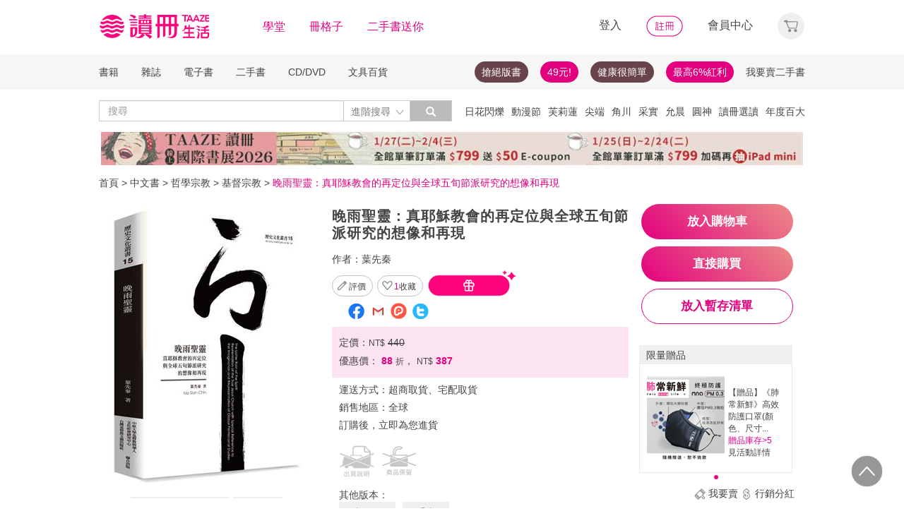

--- FILE ---
content_type: text/html;charset=UTF-8
request_url: https://www.taaze.tw/products/11100899812.html
body_size: 52409
content:
<!DOCTYPE html>
<html lang="zh-hant">
<head>
<meta http-equiv="Content-Type" content="text/html; charset=UTF-8">
<meta http-equiv="X-UA-Compatible" content="IE=edge" />
<meta name="viewport" content="width=device-width, initial-scale=1, maximum-scale=1, user-scalable=no">
<meta name="title" content="晚雨聖靈：真耶穌教會的再定位與全球五旬節派研究的想像和再現,葉先秦" />
<meta name="description" content="晚雨聖靈：真耶穌教會的再定位與全球五旬節派研究的想像和再現. 葉先秦. 財團法人基督教橄欖文化事業基金會. 9789866131530. 在「世界基督教」概念的影響下，五旬節運動的研究開始擺脫以北美模版、範型的視野，轉向關注全球南方或非西.... " />
<meta name="googlebot" content="index, follow" />
<meta property="books:isbn" content="9789866131530" />
<meta property="og:type" content="books,book" />
<meta property="fb:app_id" content="362610148222713" />
<meta property="og:site_name" content="TAAZE 讀冊生活網路書店"/>
<meta property="og:url" content="https://www.taaze.tw/products/11100899812.html" />
<meta property="og:description" content="晚雨聖靈：真耶穌教會的再定位與全球五旬節派研究的想像和再現. 葉先秦. 財團法人基督教橄欖文化事業基金會. 9789866131530. 在「世界基督教」概念的影響下，五旬節運動的研究開始擺脫以北美模版、範型的視野，轉向關注全球南方或非西.... " />
<meta property="og:image" content="https://media.taaze.tw/showProdImage.html?sc=11100899812&width=200&height=283" />
<meta property="og:image:width" content="200">
<meta property="og:image:height" content="283">
<meta property="og:title" content="晚雨聖靈：真耶穌教會的再定位與全球五旬節派研究的想像和再現- TAAZE 讀冊生活" />
<title>晚雨聖靈：真耶穌教會的再定位與全球五旬節派研究的想像和再現- TAAZE 讀冊生活</title>
<!-- Google Tag Manager -->
<!-- End Google Tag Manager -->

<!-- 新 Bootstrap 核心 CSS 文件 -->
<!-- 新 Bootstrap 核心 CSS 文件 -->
<link rel="stylesheet" href="/include2/bootstrap/css/bootstrap.min.css">

<link rel="stylesheet" href="/include2/css/coin-slider-styles.css">
<link rel="stylesheet" href="/new_ec/rwd/include/css/betaSlider.css">
<link rel="stylesheet" href="/include2/jquery-ui-1.12.1.custom/jquery-ui.min.css"  />
<link rel="stylesheet" href="/new_ec/rwd/include/css/mSlideMenu.css"  />
<!-- HTML5 shim and Respond.js for IE8 support of HTML5 elements and media queries -->
<!-- WARNING: Respond.js doesn't work if you view the page via file:// -->
<!--[if lt IE 9]>
<script src="/new_ec/rwd/include/bootstrap/html5shiv.min.js"></script>
<script src="/new_ec/rwd/include/bootstrap/respond.min.js"></script>
<![endif]-->
<link rel="stylesheet" href="/new_ec/rwd/include/css/main.css?v=20190806" />
<link rel="stylesheet" type="text/css" href="/include2/tooltipster/css/tooltipster.bundle.min.css" />
<link rel="stylesheet" type="text/css" href="/include2/tooltipster/css/plugins/tooltipster/sideTip/themes/tooltipster-sideTip-light.min.css" />
<link rel="stylesheet" type="text/css" href="/include2/css/swiper.min.css" />
<link rel="stylesheet" type="text/css" href="/include2/css/rateit.css" />
<link rel="stylesheet" type="text/css" href="/include2/colorbox/colorbox.css" />
<link rel="stylesheet" type="text/css" href="/include2/css/alertify.core.css" />
<link rel="stylesheet" type="text/css" href="/include2/css/alertify.default.css" />
<link rel="stylesheet" type="text/css" href="/include2/css/jquery.jgrowl.min.css" />
<link rel="stylesheet" type="text/css" href="/new_ec/rwd/include/css/goods.css?v=201908062" />
<link rel="stylesheet" href="/new_ec/single/include/js/jquery.qtip.min.css" />
<link rel="canonical" href="https://www.taaze.tw/products/11100899812.html" />
<link rel="stylesheet" type="text/css" href="/new_ec/rwd/include/css/ocopy.css" />

<!-- Google Tag Manager (noscript) -->
<noscript><iframe src="https://www.googletagmanager.com/ns.html?id=GTM-MLGZHLM"
height="0" width="0" style="display:none;visibility:hidden"></iframe></noscript>
<!-- Google Tag Manager -->
<script>(function(w,d,s,l,i){w[l]=w[l]||[];w[l].push({'gtm.start':
new Date().getTime(),event:'gtm.js'});var f=d.getElementsByTagName(s)[0],
j=d.createElement(s),dl=l!='dataLayer'?'&l='+l:'';j.async=true;j.src=
'https://www.googletagmanager.com/gtm.js?id='+i+dl;f.parentNode.insertBefore(j,f);
})(window,document,'script','dataLayer','GTM-MLGZHLM');</script>
<!-- End Google Tag Manager -->
<script type="application/ld+json">
{
"@context": "https://schema.org/",
"@type": "Product",
"name": "晚雨聖靈：真耶穌教會的再定位與全球五旬節派研究的想像和再現",
"image": [
"https://media.taaze.tw/showThumbnail.html?sc=11100899812&height=400&width=310",
"https://media.taaze.tw/showThumbnailByPk.html?sc=1005714148&height=195&width=138",
"https://media.taaze.tw/showThumbnailByPk.html?sc=1005714216&height=195&width=138"
],
"description": "在「世界基督教」概念的影響下，五旬節運動的研究開始擺脫以北美模版、範型的視野，轉向關注全球南方或非西方的類似教會。真耶穌教會此一自立教會即被西方學者視為中國五旬節派的案例，尤有進者將之與其他全球南方的「五旬節派」教會放在同一個類型內；另一方面，華人則用「屬靈派」、「靈恩派」等在地標籤理解真耶穌教會。...",
"sku": "11100899812",
"mpn": "9789866131530",
"brand": {
"@type": "Brand",
"name": "財團法人基督教橄欖文化事業基金會"
},
"review": {
"@type": "Review",
"reviewRating": {
"@type": "Rating",
"ratingValue": "5",
"bestRating": "5"
},
"author": {
"@type": "Person",
"name": "葉先秦"
}
},

"aggregateRating": {
"@type": "AggregateRating",
"ratingValue": "4.33",
"reviewCount": "3"
},
"offers": {
"@type": "Offer",
"url": "https://www.taaze.tw/products/11100899812.html",
"priceCurrency": "TWD",
"price": "387.0",
"priceValidUntil": "2026-01-30",
"itemCondition": "https://schema.org/NewCondition",
"availability": "preorder",
"seller": {
"@type": "Organization",
"name": "TAAZE 讀冊生活"
}
}
}
</script>
<script type="application/ld+json">
{
"@context": "https://schema.org/",
"@type": "Book",
"name": "晚雨聖靈：真耶穌教會的再定位與全球五旬節派研究的想像和再現",
"image": [
"https://media.taaze.tw/showThumbnail.html?sc=11100899812&height=400&width=310",
"https://media.taaze.tw/showThumbnailByPk.html?sc=1005714148&height=195&width=138",
"https://media.taaze.tw/showThumbnailByPk.html?sc=1005714216&height=195&width=138"
],
"description": "在「世界基督教」概念的影響下，五旬節運動的研究開始擺脫以北美模版、範型的視野，轉向關注全球南方或非西方的類似教會。真耶穌教會此一自立教會即被西方學者視為中國五旬節派的案例，尤有進者將之與其他全球南方的「五旬節派」教會放在同一個類型內；另一方面，華人則用「屬靈派」、「靈恩派」等在地標籤理解真耶穌教會。...",
"isbn": "9789866131530",
"Publisher": {
"@type": "Thing",
"name": "財團法人基督教橄欖文化事業基金會"
},
"review": {
"@type": "Review",
"reviewRating": {
"@type": "Rating",
"ratingValue": "5",
"bestRating": "5"
},
"author": {
"@type": "Person",
"name": "葉先秦"
}
},

"aggregateRating": {
"@type": "AggregateRating",
"ratingValue": "4.33",
"reviewCount": "3"
},
"offers": {
"@type": "Offer",
"url": "https://www.taaze.tw/products/11100899812.html",
"priceCurrency": "TWD",
"price": "387.0",
"priceValidUntil": "2026-01-30",
"itemCondition": "https://schema.org/NewCondition",
"availability": "preorder",
"seller": {
"@type": "Organization",
"name": "TAAZE 讀冊生活"
}
}
}
</script>
<script type="application/ld+json">
{
"@context": "https://schema.org",
"@type": "BreadcrumbList",
"itemListElement": [{
"@type": "ListItem",
"position": 1,
"name": "中文書",
"item": "https://www.taaze.tw/rwd_list.html?t=11&k=01&d=00"
},{
"@type": "ListItem",
"position": 2,
"name": "哲學宗教",
"item": "https://www.taaze.tw/rwd_list.html?t=11&k=01&d=00&a=00&c=050000000000&l=1"
},{
"@type": "ListItem",
"position": 3,
"name": "基督宗教",
"item": "https://www.taaze.tw/rwd_listView.html?t=11&k=01&d=00&a=00&c=050500000000&l=2"
},{
"@type": "ListItem",
"position": 4,
"name": "晚雨聖靈：真耶穌教會的再定位與全球五旬節派研究的想像和再現",
"item": "https://www.taaze.tw/products/11100899812.html"
}]
}
</script>
<script>
//feynman_絕版書Y
outOfPrint="N"
</script>
</head>
<body>
<input type="hidden" id="HIDE_OPEN_WECOLLECT_FLG" value="true">
<script type="text/javascript" defer>
var _gaq = _gaq || [];
_gaq.push(['_setAccount', 'UA-21769407-2']);
_gaq.push(['_setDomainName', 'taaze.tw']);
_gaq.push(['_trackPageview']);
(function() {
var ga = document.createElement('script'); ga.type = 'text/javascript'; ga.async = true;
ga.src = ('https:' == document.location.protocol ? 'https://ssl' : 'http://www') + '.google-analytics.com/ga.js';
var s = document.getElementsByTagName('script')[0]; s.parentNode.insertBefore(ga, s);
})();
</script>
<script async src="https://www.googletagmanager.com/gtag/js?id=UA-21769407-2"></script>
<script>
window.dataLayer = window.dataLayer || [];
function gtag(){dataLayer.push(arguments);}
gtag('js', new Date());
gtag('config', 'UA-21769407-2');
var ga4_add_to_cart = function(data){
console.log('ga4_add_to_cart is', data);
dataLayer.push({ ecommerce: null });
dataLayer.push({
event: "add_to_cart",
ecommerce: data
});
};
</script>
<!-- target with class (sm-main) -->
<div id="menu" class="sm-main" style="z-index:1000;"></div>
<!--/ end target-->
<input id="hideLogin" type="hidden" value='false' />
<input id="hideCustId" type="hidden" value='' />
<input id="hideCuId" type="hidden" value='' />
<input id="hideSecCuId" type="hidden" value='' />
<input id="HIDE_REMOTEADDR" type="hidden" value="192.168.100.3" />
<style>
.tooltip
{
position: relative;
cursor: help;
display: inline-block;
text-decoration: none;
color: #222;
outline: none;
opacity: 100%;
}
.tooltip span
{
white-space: nowrap;
font-size:12px;
/*line-height:2;*/
font-family: "Helvetica Neue", Helvetica, Arial, "微軟正黑體", "微软雅黑", "メイリオ", "맑은 고딕", sans-serif;
visibility: hidden;
position: absolute;
bottom: 30px;
color: #000;
left: 50%;
z-index: 999;
/*min-width: 180px;
width: 100%;*/
margin-left: -87px;
padding: 2px 6px 2px 6px;
border: 2px solid #ccc;
background-color: #ddd;
background-image: -webkit-linear-gradient(rgba(255,255,255,.5), rgba(255,255,255,0));
background-image: -moz-linear-gradient(rgba(255,255,255,.5), rgba(255,255,255,0));
background-image: -ms-linear-gradient(rgba(255,255,255,.5), rgba(255,255,255,0));
background-image: -o-linear-gradient(rgba(255,255,255,.5), rgba(255,255,255,0));
background-image: linear-gradient(rgba(255,255,255,.5), rgba(255,255,255,0));
-moz-border-radius: 4px;
border-radius: 4px;
-moz-box-shadow: 0 1px 2px rgba(0,0,0,.4), 0 1px 0 rgba(255,255,255,.5) inset;
-webkit-box-shadow: 0 1px 2px rgba(0,0,0,.4), 0 1px 0 rgba(255,255,255,.5) inset;
box-shadow: 0 1px 2px rgba(0,0,0,.4), 0 1px 0 rgba(255,255,255,.5) inset;
text-shadow: 0 1px 0 rgba(255,255,255,.4);
}
.tooltip:hover
{
border: 0; /* IE6 fix */
}
.tooltip:hover span
{
visibility: visible;
}
.tooltip span:before,
.tooltip span:after
{
content: "";
position: absolute;
z-index: 1000;
bottom: 0px;
left: 50%;
margin-left: -8px;
border-top: 6px solid #ddd;
border-left: 8px solid transparent;
border-right: 8px solid transparent;
border-bottom: 0;
}
.tooltip span:before
{
border-top-color: #ccc;
bottom: -8px;
}
</style>
<div class="container-fluid hidden-sm hidden-md hidden-xs" style="background-color:#ffffff; padding:0;width:100%">
<div class="flexCenter" style="background-color:#ffffff;height:77px;">
<div class="container container_PC">
<div class="row">
<div class="col-xs-12" style="padding-top:5px; padding-left:0px; padding-right:0px;padding-bottom:5px; font-size:16px; line-height:2;">
<div style="float:left;">
<!-- 						<a style="padding-right:25px;" href="/rwd_index.html" target="_self"><img src="http://www.taaze.tw/static_act/header_floor/images/logo_2017.png" width="240" height="50" /></a> -->
<a style="padding-right: 30px;" href="/index.html" target="_self"><img src="/new_ec/rwd/include/images/A_image/btn/logo@2x.png" height="44" width='198' /></a>
<span style="padding-right:30px;"><a class='taazeColor' href="https://www.taaze.tw/static_act/lecture/2015/index.htm">學堂</a></span>
<span style="padding-right:30px;">
<a class='taazeColor' href="https://wecollect.fun">冊格子</a>
</span>
<span style=""><a class='taazeColor' href="/gift_index.html?pct=11&cp=1&ps=30&ct=010000000000&cl=1">二手書送你</a></span>
</div>
<div style="float:right;">
<span style="padding-right:30px;"><a id='head_login' href="#" name='loginBtn'>登入</a></span>
<span style="padding-right:30px;"><a id='head_register' href="/rwd_register.html"><img border='0' /></a></span>
<span style="padding-right:30px;"><a id='head_memberCenter' href="/custManageIndex.html?tFlg=D">會員中心</a></span>
<!--  						<span style="padding-right:30px;"><a id='head_memberCenter' href="">會員中心</a></span>-->
<span id='cartBtn' class='dropdown' style="padding-right:0px;">
<a id='head_cart' href="/cart.html" class="dropdown-toggle" role="button" data-hover="dropdown" aria-expanded="false"><img /></a>
<span id="cartQty" class='cartQty' style="color:#e3007f"></span>
<ul id="cartMenu" class="dropdown-menu dropdown-menu-right" role="menu" style="border-width:0; min-width:210px; padding:10px;">
<li name='loading' style='text-align: center;'>
<span style='line-height:27px;font-size:20px;color: #565656;'>Loading</span>
<svg version="1.1" id="Layer_1" xmlns="http://www.w3.org/2000/svg" x="0px" y="0px" width="24px" height="30px" viewBox="0 0 24 30" style="enable-background:new 0 0 50 50;" xml:space="preserve">
<rect x="0" y="0" width="4" height="10" fill="#333" transform="translate(0 5.55556)">
<animateTransform attributeType="xml" attributeName="transform" type="translate" values="0 0; 0 20; 0 0" begin="0" dur="0.6s" repeatCount="indefinite"></animateTransform>
</rect>
<rect x="10" y="0" width="4" height="10" fill="#333" transform="translate(0 18.8889)">
<animateTransform attributeType="xml" attributeName="transform" type="translate" values="0 0; 0 20; 0 0" begin="0.2s" dur="0.6s" repeatCount="indefinite"></animateTransform>
</rect>
<rect x="20" y="0" width="4" height="10" fill="#333" transform="translate(0 7.77778)">
<animateTransform attributeType="xml" attributeName="transform" type="translate" values="0 0; 0 20; 0 0" begin="0.4s" dur="0.6s" repeatCount="indefinite"></animateTransform>
</rect>
</svg>
</li>
<li name='dataArea' style='display:none;'>
<ul style='list-style:none;padding-left:0px;'>
<li><span style='letter-spacing: 0.5px;font-weight:bold;'>購物車</span></li>
<li name='goods'></li>
<li name='totalQty'></li>
<li name='btn'  style='text-align:center;'><img style='width:110px;height:30px;cursor:pointer;' onclick="location.href='/cart.html'" src='/new_ec/rwd/include/images/A_image/btn/btn_index_13@2x.png' /></li>
</ul>
</li>
</ul>
</span>
</div>
<div style="clear:both;"></div>
</div>
</div>
</div>
</div>
<div class="hidden-xs" data-spy="affix" data-offset-top="220" style="font-size:14px;height:50px;display: -webkit-flex;display: flex;-webkit-align-items: center;align-items: center;background-color:#F6F6F6; z-index:1038;">
<div class="container container_PC" style="padding:0">
<div class="col-xs-12" style="padding:0">
<ul class="nav nav-pills pull-left" style="font-size:14px;">
<li class="dropdown">
<a href="#" data-toggle="dropdown" class="dropdown-toggle" style='padding-left:0px;'>書籍</a>
<ul class="dropdown-menu" style="padding:0;" id="menu1">
<li><a href="/rwd_list.html?t=11&k=01&d=00">中文書</a></li>
</ul>
</li>
<li class="dropdown">
<a href="#" data-toggle="dropdown" class="dropdown-toggle">雜誌</a>
<ul class="dropdown-menu" style="padding:0;" id="menu1">
<li><a href="/rwd_list.html?t=21&k=01&d=00">中文雜誌</a></li>
<li><a href="/rwd_list.html?t=24&k=01&d=00">日文MOOK</a></li>
<li><a href="/rwd_list.html?t=23&k=01&d=00">歐美雜誌</a></li>
<li><a href="/rwd_list.html?t=22&k=01&d=00">韓文雜誌</a></li>
</ul>
</li>
<li class="dropdown">
<a href="#" data-toggle="dropdown" class="dropdown-toggle">電子書</a>
<ul class="dropdown-menu" style="padding:0;" id="menu1">
<li><a href="/rwd_list.html?t=14&k=01&d=00">中文電子書</a></li>
<li><a href="/rwd_list.html?t=25&k=01&d=00">中文電子雜誌</a></li>
</ul>
</li>
<li class="dropdown">
<a href="#" data-toggle="dropdown" class="dropdown-toggle">二手書</a>
<ul class="dropdown-menu" style="padding:0;" id="menu1">
<li><a href="/rwd_list.html?t=11&k=03&d=00">二手中文書</a></li>
<li><a href="/rwd_list.html?t=11&k=03&d=12">二手簡體書</a></li>
<li><a href="/rwd_list.html?t=11&k=03&d=13">二手原文書</a></li>
<li><a href="/rwd_list.html?t=11&k=03&d=24">二手日文MOOK</a></li>
</ul>
</li>
<li class="dropdown">
<a href="#" data-toggle="dropdown" class="dropdown-toggle">CD/DVD</a>
<ul class="dropdown-menu" style="padding:0;" id="menu1">
<li><a href="/rwd_list.html?t=31&k=01&d=00">CD</a></li>
<li><a href="/rwd_list.html?t=32&k=01&d=00">DVD</a></li>
</ul>
</li>
<li class="dropdown">
<a href="#" data-toggle="dropdown" class="dropdown-toggle">文具百貨</a>
<ul class="dropdown-menu" style="padding:0;" id="menu1">
<li><a href="/rwd_list.html?t=61&k=01&d=00">創意文具</a></li>
<li><a href="/rwd_list.html?t=62&k=01&d=00">生活百貨</a></li>
</ul>
</li>
</ul>
<ul class="nav nav-pills pull-right" style="font-size:14px;">
<li>
<button style="border-radius: 50px;display:block;padding: 5px 10px;margin: 5px 15px 5px 0px;
background-color: #68444a;border-width: 0px;">
<a style="color: #fff;" href="//activity.taaze.tw/home.html?m=1000685756">搶絕版書</a></button>
</li>
<li>
<button style="border-radius: 50px;display:block;padding: 5px 10px;margin: 5px 15px 5px 0px;
background-color: #e3007f;border-width: 0px;"><a style="color: #fff;" href="https://activity.taaze.tw/home.html?m=1000679743">49元!</a></button>
</li>
<li>
<button style="border-radius: 50px;display:block;padding: 5px 10px;margin: 5px 15px 5px 0px;
background-color: #68444a;border-width: 0px;">
<a style="color: #fff;" href="http://www.taaze.tw/static_act/202004/terry/index.htm">健康很簡單</a></button>
</li>
<li>
<button style="border-radius: 50px;display:block;padding: 5px 10px;margin: 5px 0px;
background-color: #e3007f;border-width: 0px;"><a style="color: #fff;" href="https://www.taaze.tw/static_act/201603/seller_smile/index.htm#a2">最高6%紅利</a></button>
</li>
<li class="dropdown ">
<a href="/sell_used_books.html" style='padding-right:0px;'>我要賣二手書</a>
</li>
</ul>
</div>
</div>
</div>
<div class="" style="background-color:#ffffff;">
<div class="container container_PC">
<div class="row"  style="padding-top:5px; padding-bottom:5px;">
<div class="" style="width:500px;margin-top:10px;">
<div class="input-group" style="float:left">
<input id="search_input" style='border-right: #C4C4C4 2px solid;' placeholder='搜尋' type="search" class="form-control inputForSearch" maxlength="40" value="" />
<div id="searchDiv" class="input-group-btn">
<button id="search-toggle" style="border-left:none;height:30px;padding:5px 5px 5px 10px;" type="button" class="btn btn-default dropdown" tabindex="-1" aria-expanded="false" aria-haspopup="true" >
<span style="color:#7b7b7b;">進階搜尋 </span><img src='/new_ec/rwd/include/images/A_image/ic/ic_index_4@2x.png' style='height:100%;' />
<span class="sr-only">Toggle Dropdown</span>
</button>
<button id="search_submit_direct" style="width:60px;height:30px;background-color:#bbbbbb;" type="button" class="btn btn-default" tabindex="-1"><span class="glyphicon glyphicon-search" style="color:white"></span></button>
<div id="search-option" class="search-option dropdown-menu dropdown-menu-right" role="menu" style="">
<!-- 							<a class="close" id="closeSearch" href="#">×</a> -->
<form id="form01" name="form01" action="/rwd_searchResult.html" method="post" data-stopPropagation="true">
<input id="hidden_layout" type="hidden" name="layout" value="A" />
<input type="hidden" name="keyword[]" />
<div class="form-inline">
<div style=" margin-bottom: 20px;">
<label>搜尋欄位</label>
<select name="keyType[]" class="search_select" >
<option value="0">全文</option>
<option value="1">書名/品名</option>
<option value="2">作者/設計師</option>
<option value="3">出版/製造/代理商</option>
<option value="4">標籤</option>
<!--<option value="5">冊格子</option> -->
</select>
</div>
<div style="margin-bottom:20px;">
<label>商品類型</label>
<select name="prodKind" id="prodKind" class="search_select">
<option value="0">選擇品類</option>
<option value="7">全館</option>
<option value="2">書籍</option>
<option value="3">雜誌</option>
<option value="4">電子書</option>
<option value="1">二手書</option>
<option value="6">唱片影音</option>
<option value="5">文具百貨</option>
</select>
<select name="prodCatId" id="prodCatId" class="search_select">
<option value="0">選擇類別</option>
</select>
<select name="catId" id="catId" class="search_select">
<option value="0">選擇小分類</option>
</select>
</div>
<div style="margin-bottom:20px;">
<label style='margin-right:43px;'>售價</label>
<input type="text" class="search_input" name="salePriceStart" placeholder="金額">
<span class="">至</span>
<input type="text" class="search_input" name="salePriceEnd" placeholder="金額">
<span class="">元之間</span>
</div>
<div style="margin-bottom:20px;">
<label style='margin-right:43px;'>折扣</label>
<select name="saleDiscStart" id="saleDiscStart" class="search_select" >
<option value="0">請選擇</option>
<option value="10">1折</option>
<option value="20">2折</option>
<option value="30">3折</option>
<option value="40">4折</option>
<option value="50">5折</option>
<option value="60">6折</option>
<option value="70">7折</option>
<option value="80">8折</option>
<option value="90">9折</option>
</select>
至
<select name="saleDiscEnd" id="saleDiscEnd" class="search_select">
<option value="0">請選擇</option>
<option value="10">1折</option>
<option value="20">2折</option>
<option value="30">3折</option>
<option value="40">4折</option>
<option value="50">5折</option>
<option value="60">6折</option>
<option value="70">7折</option>
<option value="80">8折</option>
<option value="90">9折</option>
</select>
折之間
</div>
<div class="" style="margin-bottom:20px;">
<label>出版日期</label>
<input type="text" class="search_input" name="publishDateStart" id="publishDateStart" placeholder="日期" style="">
到
<input type="text" class="search_input" name="publishDateEnd" id="publishDateEnd" placeholder="日期" style="">
之間
</div>
<div class="sndSelect" style="display:none;margin-bottom:20px;">
<label>二手書條件</label>
<select name="prodRank" id="prodRank" class="search_select">
<option value="0">請選擇書況</option>
<option value="A">全新品</option>
<option value="B">近全新</option>
<option value="C">良好</option>
<option value="D">普通</option>
<option value="E">差強人意</option>
</select>
<select name="addMarkFlg" id="addMarkFlg" class="search_select">
<option value="0">請選擇備註</option>
<option value="A">無畫線註記</option>
<option value="B">有畫線</option>
<option value="C">有註記</option>
<option value="D">有畫線及註記</option>
<option value="E">作家簽名</option>
<option value="F">蓋藏書章</option>
<option value="G">有附件</option>
<option value="Z">其他</option>
</select>
</div>
<div style="margin-bottom:5px;">
<img id="search_submit_option" name="search_submit" style="width:50px;height:30px;cursor: pointer;float:right;margin:auto 5px;" alt="" src="/new_ec/rwd/include/images/A_image/btn/btn_index_11@2x.png" />
<img id="closeSearch" style="width:50px;height:30px;cursor: pointer;float:right;margin:auto 5px;" alt="" src="/new_ec/rwd/include/images/A_image/btn/btn_index_5@2x.png" />
<!-- 										<button type="button" id="search_submit_option" name="search_submit" hidefocus="true" style="border-radius:4px; margin: 5px 0px;background: #e3007f;padding:10px 20px 9px 20px;"> -->
<!-- 											<span class="glyphicon glyphicon-search" aria-hidden="true" style="color: #fff; font-size: 11pt;"></span> -->
<!-- 										</button> -->
<div class="search-alert"></div>
</div>
</div>
</form>
</div>
</div>
</div>
</div>
<div class='hidden-sm hidden-md' style="width:500px;margin-top:6px;text-align:right;float:right;overflow:hidden;height: 20px;line-height:20px;">
<span class='keyWord' ><a bannerPk='0' actPk=1000706078 href='http://www.taaze.tw/products/11101079945.html' onMouseDown='miningTrigger(this);return false;' homepagecode='GLOBAL_B'>日花閃爍</a></span><span class='keyWord' ><a bannerPk='0' actPk=1000705861 href='http://activity.taaze.tw/home.html?m=1000705365' onMouseDown='miningTrigger(this);return false;' homepagecode='GLOBAL_B'>動漫節</a></span><span class='keyWord' ><a bannerPk='0' actPk=1000706497 href='https://activity.taaze.tw/home.html?m=1000706459' onMouseDown='miningTrigger(this);return false;' homepagecode='GLOBAL_B'>芙莉蓮</a></span><span class='keyWord' ><a bannerPk='0' actPk=1000706303 href='https://activity.taaze.tw/home.html?m=1000706148' onMouseDown='miningTrigger(this);return false;' homepagecode='GLOBAL_B'>尖端</a></span><span class='keyWord' ><a bannerPk='0' actPk=1000706304 href='https://activity.taaze.tw/home.html?m=1000704565&_gl=1' onMouseDown='miningTrigger(this);return false;' homepagecode='GLOBAL_B'>角川</a></span><span class='keyWord' ><a bannerPk='0' actPk=1000705863 href='https://activity.taaze.tw/home.html?m=1000705664' onMouseDown='miningTrigger(this);return false;' homepagecode='GLOBAL_B'>采實</a></span><span class='keyWord' ><a bannerPk='0' actPk=1000706307 href='https://activity.taaze.tw/activity_y.html?masNo=1000705481&tmpName=imgUntil' onMouseDown='miningTrigger(this);return false;' homepagecode='GLOBAL_B'>允晨</a></span><span class='keyWord' ><a bannerPk='0' actPk=1000706511 href='https://activity.taaze.tw/home.html?m=1000706435' onMouseDown='miningTrigger(this);return false;' homepagecode='GLOBAL_B'>圓神</a></span><span class='keyWord' ><a bannerPk='0' actPk=1000706281 href='https://www.taaze.tw/static_act/editors_picks/202601/index.htm' onMouseDown='miningTrigger(this);return false;' homepagecode='GLOBAL_B'>讀冊選讀</a></span><span class='keyWord' ><a bannerPk='0' actPk=1000705862 href='http://activity.taaze.tw/home.html?m=1000704430' onMouseDown='miningTrigger(this);return false;' homepagecode='GLOBAL_B'>年度百大</a></span><span class='keyWord' ><a bannerPk='0' actPk=1000705322 href='http://activity.taaze.tw/home.html?m=1000705301' onMouseDown='miningTrigger(this);return false;' homepagecode='GLOBAL_B'>比爾蓋茲</a></span><span class='keyWord' ><a bannerPk='0' actPk=1000706042 href='https://www.taaze.tw/products/61100021512.html' onMouseDown='miningTrigger(this);return false;' homepagecode='GLOBAL_B'>谷川詩曆</a></span><span class='keyWord' ><a bannerPk='0' actPk=1000705346 href='http://activity.taaze.tw/activity_y.html?masNo=1000705133&tmpName=imgUntil' onMouseDown='miningTrigger(this);return false;' homepagecode='GLOBAL_B'>哲學</a></span><span class='keyWord' ><a bannerPk='0' actPk=1000704881 href='https://activity.taaze.tw/activity_y.html?masNo=1000704589&tmpName=imgUntil' onMouseDown='miningTrigger(this);return false;' homepagecode='GLOBAL_B'>點讀筆</a></span><span class='keyWord' ><a bannerPk='0' actPk=1000704537 href='http://activity.taaze.tw/home.html?m=1000705482&_gl=1' onMouseDown='miningTrigger(this);return false;' homepagecode='GLOBAL_B'>遠流</a></span><span class='keyWord' ><a bannerPk='0' actPk=1000705562 href='https://www.taaze.tw/static_act/202309/alzheimer/index.htm' onMouseDown='miningTrigger(this);return false;' homepagecode='GLOBAL_B'>失智</a></span><span class='keyWord' ><a bannerPk='0' actPk=1000706224 href='http://activity.taaze.tw/home.html?m=1000705365&_gl=1' onMouseDown='miningTrigger(this);return false;' homepagecode='GLOBAL_B'>東立動漫節</a></span><span class='keyWord' ><a bannerPk='0' actPk=1000706306 href='https://activity.taaze.tw/home.html?m=1000702424&_gl=1' onMouseDown='miningTrigger(this);return false;' homepagecode='GLOBAL_B'>煦暖曆</a></span><span class='keyWord' ><a bannerPk='0' actPk=1000706305 href='http://activity.taaze.tw/home.html?m=1000704917' onMouseDown='miningTrigger(this);return false;' homepagecode='GLOBAL_B'>招財</a></span></div>
</div>
</div>
</div>
</div>
<div class="container container_PC">
</div>
<div class="hidden-sm hidden-md hidden-xs" style='margin-top: 10px;' >
<div id="topBannerSource" class="row" style='margin: 0 auto;text-align: center;padding:0px 0px 0px 0px;'>
<div style="margin:0 auto; width:1000px; padding:0px;">
<a href="https://www.taaze.tw/static_act/202601/talk-to-the-books/index.htm" target="_parent" homepagecode="GLOBAL_A" onMouseDown="miningTrigger(this);return false;" bannerPk="1000661891" actPk="1000706521" >
<img src="https://media.taaze.tw/showBanaerImage.html?pk=1000661891&width=994" border="0"  width="994" />
</a>
</div>
</div>
</div>
<div id='mobileHeader' class="container-fluid visible-md-block visible-sm-block visible-xs-block fixed" style="box-shadow: 0px 1px 10px 1px rgba(0,0,0,0.24);padding:0px 0px;background-color:#ffffff">
<div style='height:40px;position: relative;z-index:999;background-color:#ffffff;'>
<div style="height: 5px;background-color:#ffffff;"></div>
<div id='mHeaderContainer' style="height: 35px;">
<div class="col-xxs-12 col-xs-12 col-md-12" style='overflow: hidden;padding-left: 0;padding-right:0;padding-top:5px;padding-bottom: 5px;'>
<img style='float:left;margin-top: -5px;margin-left: 10px;' src='/new_ec/rwd/include/images/A_image/ic/ic_index_9@2x.png' role='togglemSlideMenu' relMenu = 'mobileMenu' width='30' height='30'/>
<div style="float:left;margin-top: -5px;">
<a href="/rwd_index.html"><span style='color:#e3007f;font-size:20px'>TAAZE讀冊生活</span></a>
</div>
<div id="mShopCart">
<img style='' width='30' height='30' src='/new_ec/rwd/include/images/A_image/ic/ic_buy_mobile@2x.png '></img>
<div class='cartQty' style="display:none;">0</div>
</div>
<div style='margin-top:-5px;height:30px'>
<img rel="0" id="openSearch" style='width:30px;height:30px;position: absolute;top:0;right:75px;' src="/new_ec/rwd/include/images/A_image/ic/ic_index_8.png"></img>
<a href="/custManageIndex.html?tFlg=D">
<!--  						<a href="">-->
<img rel="0" width='20' height='30' id="memberCenter" style='position: absolute;top:0;right:45px;' src="/new_ec/rwd/include/images/A_image/ic/ic_user_mobile@2x.png"></img>
</a>
</div>
<div style="clear:both;"></div>
</div>
</div>
</div>
<div id='mSearchDialog' class='searchDialog'>
<div style='overflow:hidden'>
<div style="float:left;margin-right:10px;margin-left:10px">
<select id='mSearchType' class="m_search_select" >
<option value="0">全文</option>
<option value="1">書名/品名</option>
<option value="2">作者/設計師</option>
<option value="3">出版/製造/代理商</option>
<option value="4">標籤</option>
<!--<option value="5">冊格子</option>-->
</select>
</div>
<div class='mInputGroup'>
<div id='mSearch' style='height:28px;width:30px;float:right;overflow:hidden'>
<span class='glyphicon glyphicon-search' style='color: #999999;top: 7px;left: 7px;'></span>
</div>
<div id='mSearch1' style='overflow:hidden'>
<input type="search" class="m_search_input" maxlength="40" placeholder="搜尋" id="mSearch_input" name="mSearch_input" >
</div>
<div style='clear:both;'></div>
</div>
</div>
<div style='clear:both'></div>
<div style='margin-left:10px;margin-right: 10px;margin-top:20px;margin-bottom:20px;line-height:25px;'>
<span class='keyWord' ><a bannerPk='0' actPk=1000706078 href='http://www.taaze.tw/products/11101079945.html' onMouseDown='miningTrigger(this);return false;' homepagecode='GLOBAL_B'>日花閃爍</a></span><span class='keyWord' ><a bannerPk='0' actPk=1000705861 href='http://activity.taaze.tw/home.html?m=1000705365' onMouseDown='miningTrigger(this);return false;' homepagecode='GLOBAL_B'>動漫節</a></span><span class='keyWord' ><a bannerPk='0' actPk=1000706497 href='https://activity.taaze.tw/home.html?m=1000706459' onMouseDown='miningTrigger(this);return false;' homepagecode='GLOBAL_B'>芙莉蓮</a></span><span class='keyWord' ><a bannerPk='0' actPk=1000706303 href='https://activity.taaze.tw/home.html?m=1000706148' onMouseDown='miningTrigger(this);return false;' homepagecode='GLOBAL_B'>尖端</a></span><span class='keyWord' ><a bannerPk='0' actPk=1000706304 href='https://activity.taaze.tw/home.html?m=1000704565&_gl=1' onMouseDown='miningTrigger(this);return false;' homepagecode='GLOBAL_B'>角川</a></span><span class='keyWord' ><a bannerPk='0' actPk=1000705863 href='https://activity.taaze.tw/home.html?m=1000705664' onMouseDown='miningTrigger(this);return false;' homepagecode='GLOBAL_B'>采實</a></span><span class='keyWord' ><a bannerPk='0' actPk=1000706307 href='https://activity.taaze.tw/activity_y.html?masNo=1000705481&tmpName=imgUntil' onMouseDown='miningTrigger(this);return false;' homepagecode='GLOBAL_B'>允晨</a></span><span class='keyWord' ><a bannerPk='0' actPk=1000706511 href='https://activity.taaze.tw/home.html?m=1000706435' onMouseDown='miningTrigger(this);return false;' homepagecode='GLOBAL_B'>圓神</a></span><span class='keyWord' ><a bannerPk='0' actPk=1000706281 href='https://www.taaze.tw/static_act/editors_picks/202601/index.htm' onMouseDown='miningTrigger(this);return false;' homepagecode='GLOBAL_B'>讀冊選讀</a></span><span class='keyWord' ><a bannerPk='0' actPk=1000705862 href='http://activity.taaze.tw/home.html?m=1000704430' onMouseDown='miningTrigger(this);return false;' homepagecode='GLOBAL_B'>年度百大</a></span><span class='keyWord' ><a bannerPk='0' actPk=1000705322 href='http://activity.taaze.tw/home.html?m=1000705301' onMouseDown='miningTrigger(this);return false;' homepagecode='GLOBAL_B'>比爾蓋茲</a></span><span class='keyWord' ><a bannerPk='0' actPk=1000706042 href='https://www.taaze.tw/products/61100021512.html' onMouseDown='miningTrigger(this);return false;' homepagecode='GLOBAL_B'>谷川詩曆</a></span><span class='keyWord' ><a bannerPk='0' actPk=1000705346 href='http://activity.taaze.tw/activity_y.html?masNo=1000705133&tmpName=imgUntil' onMouseDown='miningTrigger(this);return false;' homepagecode='GLOBAL_B'>哲學</a></span><span class='keyWord' ><a bannerPk='0' actPk=1000704881 href='https://activity.taaze.tw/activity_y.html?masNo=1000704589&tmpName=imgUntil' onMouseDown='miningTrigger(this);return false;' homepagecode='GLOBAL_B'>點讀筆</a></span><span class='keyWord' ><a bannerPk='0' actPk=1000704537 href='http://activity.taaze.tw/home.html?m=1000705482&_gl=1' onMouseDown='miningTrigger(this);return false;' homepagecode='GLOBAL_B'>遠流</a></span><span class='keyWord' ><a bannerPk='0' actPk=1000705562 href='https://www.taaze.tw/static_act/202309/alzheimer/index.htm' onMouseDown='miningTrigger(this);return false;' homepagecode='GLOBAL_B'>失智</a></span><span class='keyWord' ><a bannerPk='0' actPk=1000706224 href='http://activity.taaze.tw/home.html?m=1000705365&_gl=1' onMouseDown='miningTrigger(this);return false;' homepagecode='GLOBAL_B'>東立動漫節</a></span><span class='keyWord' ><a bannerPk='0' actPk=1000706306 href='https://activity.taaze.tw/home.html?m=1000702424&_gl=1' onMouseDown='miningTrigger(this);return false;' homepagecode='GLOBAL_B'>煦暖曆</a></span><span class='keyWord' ><a bannerPk='0' actPk=1000706305 href='http://activity.taaze.tw/home.html?m=1000704917' onMouseDown='miningTrigger(this);return false;' homepagecode='GLOBAL_B'>招財</a></span></div>
</div>
<div class='search-overlay' id='search-overlay'></div>
<div style='display:none;' id='mobileMenu'>
<ul style='padding-left: 12px;'>
<li>
<a style='color: #E3007F;' href="/rwd_index.html">首頁</a>
</li>
<li name='loginBtn'>
<a href="#">登入</a>
</li>
<li>
<a href='/rwd_register.html'><img src='/new_ec/rwd/include/images/btn_A_9.png' /></a>
</li>
<li>
<a href='/listCartWatch.html'>暫存清單</a>
</li>
<li class='dividers'></li>
<li>
<a href='#ulBooks'>書籍</a>
<ul id='ulBooks'>
<li><a href = '/rwd_list.html?t=11&k=01&d=00'>中文書</a></li>
</ul>
</li>
<li>
<a href='#ulMagz'>雜誌</a>
<ul id='ulMagz'>
<li><a href = '/rwd_list.html?t=21&k=01&d=00'>中文雜誌</a></li>
<li><a href = '/rwd_list.html?t=24&k=01&d=00'>日文MOOK</a></li>
<li><a href = '/rwd_list.html?t=23&k=01&d=00'>歐美雜誌</a></li>
<li><a href = '/rwd_list.html?t=22&k=01&d=00'>韓文雜誌</a></li>
</ul>
</li>
<li>
<a href='#ulEbooks'>電子書</a>
<ul id='ulEbooks'>
<li><a href = '/rwd_list.html?t=14&k=01&d=00'>中文電子書</a></li>
<li><a href = '/rwd_list.html?t=25&k=01&d=00'>中文電子雜誌</a></li>
</ul>
</li>
<li>
<a href='#ulUsedBooks'>二手書</a>
<ul id='ulUsedBooks'>
<li><a href = '/rwd_list.html?t=11&k=03&d=00'>二手中文書</a></li>
<li><a href = '/rwd_list.html?t=11&k=03&d=12'>二手簡體書</a></li>
<li><a href = '/rwd_list.html?t=11&k=03&d=13'>二手原文書</a></li>
<li><a href = '/rwd_list.html?t=11&k=03&d=24'>二手日文MOOK</a></li>
</ul>
</li>
<li>
<a href='#ulDVDCD'>CD/DVD</a>
<ul id='ulDVDCD'>
<li><a href = '/rwd_list.html?t=31&k=01&d=00'>CD</a></li>
<li><a href = '/rwd_list.html?t=32&k=01&d=00'>DVD</a></li>
</ul>
</li>
<li>
<a href='#ulItems'>文具百貨</a>
<ul id='ulItems'>
<li><a href = '/rwd_list.html?t=61&k=01&d=00'>創意文具</a></li>
<li><a href = '/rwd_list.html?t=62&k=01&d=00'>生活百貨</a></li>
</ul>
</li>
<li>
<a href= '/sell_used_books.html'>我要賣二手書</a>
</li>
<li>
<button style="border-radius: 50px;display:block;padding: 5px 13px;
background-color: #68444a;border-width: 0px;">
<a style="color: #fff;" href="//activity.taaze.tw/home.html?m=1000685756">搶絕版書</a></button>
</li>
<li>
<button style="border-radius: 50px;display:block;padding: 5px 10px;margin: 5px 0px;
background-color: #e3007f;border-width: 0px;"><a style="color: #fff;" href="https://activity.taaze.tw/home.html?m=1000679743">49元!</a></button>
</li>
<li>
<button style="border-radius: 50px;display:block;padding: 5px 10px;
background-color: #e3007f;border-width: 0px;">
<a style="color: #fff;" href="https://www.taaze.tw/static_act/201603/seller_smile/index.htm#a2">最高6%紅利</a></button>
</li>
<li class='dividers'></li>
<li>
<a href='https://www.taaze.tw/static_act/lecture/2015/index.htm'>學堂</a>
</li>
<li>
<a href= '//wecollect.fun'>冊格子</a>
</li>
<li>
<a href = '/custManageIndex.html?tFlg=D'>會員中心</a>
</li>
</ul>
</div>
</div>
<input type="hidden" id="hide_is_collect" value="false">
<input type="hidden" id="hide_is_wanted" value="false">
<input type="hidden" id="hide_prod_Id" value="11100899812">
<input type="hidden" id="hide_free_ebook_rcved" value="N">
<input type="hidden" id="hide_org_prod_Id" value="11100899812">
<input type="hidden" name="rank" value="A" />
<input type="hidden" id="hide_prod_cat_id" value="11" />
<input type="hidden" id="hide_cat_id" value="050500000000" />
<input type="hidden" id="hide_sale_price" value="387.0" />
<input type="hidden" id="hide_special_price" value="0.0" />
<input type="hidden" id="hide_sale_disc" value="88.0" />
<input type="hidden" id="hide_wantedSndSize" value="0" />
<input type="hidden" id="hide_is_home" value="false" />
<div id="DESC_BAK" type="hidden" value="在「世界基督教」概念的影響下，五旬節運動的研究開始擺脫以北美模版、範型的視野，轉向關注全球南方或非西方的類似教會。真耶穌教會此一自立教會即被西方學者視為中國五旬節派的案例，尤有進者將之與其他全球南方的「五旬節派」教會放在同一個類型內；另一方面，華人則用「屬靈派」、「靈恩派」等在地標籤理解真耶穌教會。..."></div>
<div id="cartBar" class="container hidden-xs hidden-sm hidden-md" style="background-color:#FFFFFF;z-index:1039;text-align:center;display:none;">
<div class="container_PC" style="margin:0 auto;height:60px;width:100%; ">
<h1 style="float:left;font-size:16px;font-weight:bold; letter-spacing:1px;">晚雨聖靈：真耶穌教會的再定位與全球五旬節...</h1>
<div style="float:left;margin-top: 17px; font-size:16px">
<span style="padding-left:10px;">優惠價：<span style="color:#e2007e;"><strong>88</strong></span> <small>折</small>，<small>NT$</small> <span style="color:#e2007e;"><strong>387</strong></span></span>
</div>
<button type="button" name="saveToCart" class="saveToCart" style='height:40px;width:169.5px;float:right;padding: 0;margin-top:10px;'>放入購物車</button>
</div>
</div>
<div class="container container_PC hidden-sm hidden-md hidden-xs" style="margin-top:15px;">
<div class="row">
<div class="row" style='width:100%;margin-left:0;margin-right:0;'>
<div class="col-xs-12" style='padding:0;'>
<ul style='list-style:none;padding:0;'>
<li style='display:inline-block'><a href='/index.html'>首頁</a>&nbsp;&gt;&nbsp;</li><li style='display:inline-block'><a href='/rwd_list.html?t=11&k=01&d=00'>中文書</a>&nbsp;&gt;&nbsp;</li><li style='display:inline-block'><a href='/rwd_list.html?t=11&k=01&d=00&a=00&c=050000000000&l=1'>哲學宗教</a>&nbsp;&gt;&nbsp;</li><li style='display:inline-block'><a href='/rwd_listView.html?t=11&k=01&d=00&a=00&c=050500000000&l=2'>基督宗教</a>&nbsp;&gt;&nbsp;</li><li class='active' style='color:#e3007f;display:inline-block'>晚雨聖靈：真耶穌教會的再定位與全球五旬節派研究的想像和再現</li></ul>
</div>
</div>
</div>
<div class="row" style="margin-top:10px;">
<div class="col-sm-8 col-md-9" style="padding-left:0;padding-right:0;">
<div class="" style="width:750px;">
<div class="" style="position: relative;width:310px;float:left;margin-right:20px;">
<a href="#">
<img class="" style="width:100%;margin-bottom:0px" src=https://media.taaze.tw/showThumbnail.html?sc=11100899812&height=400&width=310 alt="...">
</a>
<div id ="takelookajax" >
<div class='panel panel-default' style='margin-top:0px;width:310px;'>
<div class='panel-body'>
<div class='row'>
<div id='takelookCarousel' class='carousel slide' data-ride='carousel' data-interval='false'><!-- 1 -->
<div class='carousel-inner' style='padding-bottom: 10px;' role='listbox'><!-- 2 -->
<div class='item active' style='padding:0 40px;'><!-- item block --> 
<div style='width:140px;'class='talkelookGrid'>
<div>
<a href='javascript:openvideo()'>
<img data-srcholder='holder.js/100%x195' alt='' data-src='/new_ec/rwd/include/images/C_image/pic/pic_single_video1.jpg' data-holder-rendered='true' class='bookImage lazy' />
</a>
</div>
</div>
<div class='talkelookGrid'>
<div>
<a href='#' onclick='openTakelook(this, event, 0);'>
<img data-srcholder='holder.js/100%x195' alt='' data-src='https://media.taaze.tw/showThumbnailByPk.html?sc=1005713328&height=195&width=138' data-holder-rendered='true' class='bookImage lazy'>
</a>
</div>
</div>
<div style='clear:both;'></div>
</div><!-- item block --> 
<div class='item ' style='padding:0 40px;'><!-- item block --> 
<div class='talkelookGrid'>
<div>
<a href='#' onclick='openTakelook(this, event, 1);'>
<img data-srcholder='holder.js/100%x195' alt='' data-src='https://media.taaze.tw/showThumbnailByPk.html?sc=1005714197&height=195&width=138' data-holder-rendered='true' class='bookImage lazy'>
</a>
</div>
</div>
<div class='talkelookGrid'>
<div>
<a href='#' onclick='openTakelook(this, event, 2);'>
<img data-srcholder='holder.js/100%x195' alt='' data-src='https://media.taaze.tw/showThumbnailByPk.html?sc=1005714206&height=195&width=138' data-holder-rendered='true' class='bookImage lazy'>
</a>
</div>
</div>
<div class='talkelookGrid'>
<div>
<a href='#' onclick='openTakelook(this, event, 3);'>
<img data-srcholder='holder.js/100%x195' alt='' data-src='https://media.taaze.tw/showThumbnailByPk.html?sc=1005714170&height=195&width=138' data-holder-rendered='true' class='bookImage lazy'>
</a>
</div>
</div>
<div style='clear:both;'></div>
</div><!-- item block --> 
<div class='item ' style='padding:0 40px;'><!-- item block --> 
<div class='talkelookGrid'>
<div>
<a href='#' onclick='openTakelook(this, event, 4);'>
<img data-srcholder='holder.js/100%x195' alt='' data-src='https://media.taaze.tw/showThumbnailByPk.html?sc=1005714198&height=195&width=138' data-holder-rendered='true' class='bookImage lazy'>
</a>
</div>
</div>
<div class='talkelookGrid'>
<div>
<a href='#' onclick='openTakelook(this, event, 5);'>
<img data-srcholder='holder.js/100%x195' alt='' data-src='https://media.taaze.tw/showThumbnailByPk.html?sc=1005714180&height=195&width=138' data-holder-rendered='true' class='bookImage lazy'>
</a>
</div>
</div>
<div class='talkelookGrid'>
<div>
<a href='#' onclick='openTakelook(this, event, 6);'>
<img data-srcholder='holder.js/100%x195' alt='' data-src='https://media.taaze.tw/showThumbnailByPk.html?sc=1005714122&height=195&width=138' data-holder-rendered='true' class='bookImage lazy'>
</a>
</div>
</div>
<div style='clear:both;'></div>
</div><!-- item block --> 
<div class='item ' style='padding:0 40px;'><!-- item block --> 
<div class='talkelookGrid'>
<div>
<a href='#' onclick='openTakelook(this, event, 7);'>
<img data-srcholder='holder.js/100%x195' alt='' data-src='https://media.taaze.tw/showThumbnailByPk.html?sc=1005714221&height=195&width=138' data-holder-rendered='true' class='bookImage lazy'>
</a>
</div>
</div>
<div class='talkelookGrid'>
<div>
<a href='#' onclick='openTakelook(this, event, 8);'>
<img data-srcholder='holder.js/100%x195' alt='' data-src='https://media.taaze.tw/showThumbnailByPk.html?sc=1005714114&height=195&width=138' data-holder-rendered='true' class='bookImage lazy'>
</a>
</div>
</div>
<div class='talkelookGrid'>
<div>
<a href='#' onclick='openTakelook(this, event, 9);'>
<img data-srcholder='holder.js/100%x195' alt='' data-src='https://media.taaze.tw/showThumbnailByPk.html?sc=1005714172&height=195&width=138' data-holder-rendered='true' class='bookImage lazy'>
</a>
</div>
</div>
<div style='clear:both;'></div>
</div><!-- item block --> 
<div class='item ' style='padding:0 40px;'><!-- item block --> 
<div class='talkelookGrid'>
<div>
<a href='#' onclick='openTakelook(this, event, 10);'>
<img data-srcholder='holder.js/100%x195' alt='' data-src='https://media.taaze.tw/showThumbnailByPk.html?sc=1005714194&height=195&width=138' data-holder-rendered='true' class='bookImage lazy'>
</a>
</div>
</div>
<div class='talkelookGrid'>
<div>
<a href='#' onclick='openTakelook(this, event, 11);'>
<img data-srcholder='holder.js/100%x195' alt='' data-src='https://media.taaze.tw/showThumbnailByPk.html?sc=1005714126&height=195&width=138' data-holder-rendered='true' class='bookImage lazy'>
</a>
</div>
</div>
<div class='talkelookGrid'>
<div>
<a href='#' onclick='openTakelook(this, event, 12);'>
<img data-srcholder='holder.js/100%x195' alt='' data-src='https://media.taaze.tw/showThumbnailByPk.html?sc=1005714226&height=195&width=138' data-holder-rendered='true' class='bookImage lazy'>
</a>
</div>
</div>
<div style='clear:both;'></div>
</div><!-- item block --> 
<div class='item ' style='padding:0 40px;'><!-- item block --> 
<div class='talkelookGrid'>
<div>
<a href='#' onclick='openTakelook(this, event, 13);'>
<img data-srcholder='holder.js/100%x195' alt='' data-src='https://media.taaze.tw/showThumbnailByPk.html?sc=1005714155&height=195&width=138' data-holder-rendered='true' class='bookImage lazy'>
</a>
</div>
</div>
<div class='talkelookGrid'>
<div>
<a href='#' onclick='openTakelook(this, event, 14);'>
<img data-srcholder='holder.js/100%x195' alt='' data-src='https://media.taaze.tw/showThumbnailByPk.html?sc=1005714190&height=195&width=138' data-holder-rendered='true' class='bookImage lazy'>
</a>
</div>
</div>
<div class='talkelookGrid'>
<div>
<a href='#' onclick='openTakelook(this, event, 15);'>
<img data-srcholder='holder.js/100%x195' alt='' data-src='https://media.taaze.tw/showThumbnailByPk.html?sc=1005714169&height=195&width=138' data-holder-rendered='true' class='bookImage lazy'>
</a>
</div>
</div>
<div style='clear:both;'></div>
</div><!-- item block --> 
<div class='item ' style='padding:0 40px;'><!-- item block --> 
<div class='talkelookGrid'>
<div>
<a href='#' onclick='openTakelook(this, event, 16);'>
<img data-srcholder='holder.js/100%x195' alt='' data-src='https://media.taaze.tw/showThumbnailByPk.html?sc=1005714132&height=195&width=138' data-holder-rendered='true' class='bookImage lazy'>
</a>
</div>
</div>
<div class='talkelookGrid'>
<div>
<a href='#' onclick='openTakelook(this, event, 17);'>
<img data-srcholder='holder.js/100%x195' alt='' data-src='https://media.taaze.tw/showThumbnailByPk.html?sc=1005714220&height=195&width=138' data-holder-rendered='true' class='bookImage lazy'>
</a>
</div>
</div>
<div class='talkelookGrid'>
<div>
<a href='#' onclick='openTakelook(this, event, 18);'>
<img data-srcholder='holder.js/100%x195' alt='' data-src='https://media.taaze.tw/showThumbnailByPk.html?sc=1005714225&height=195&width=138' data-holder-rendered='true' class='bookImage lazy'>
</a>
</div>
</div>
<div style='clear:both;'></div>
</div><!-- item block --> 
<div class='item ' style='padding:0 40px;'><!-- item block --> 
<div class='talkelookGrid'>
<div>
<a href='#' onclick='openTakelook(this, event, 19);'>
<img data-srcholder='holder.js/100%x195' alt='' data-src='https://media.taaze.tw/showThumbnailByPk.html?sc=1005714136&height=195&width=138' data-holder-rendered='true' class='bookImage lazy'>
</a>
</div>
</div>
<div class='talkelookGrid'>
<div>
<a href='#' onclick='openTakelook(this, event, 20);'>
<img data-srcholder='holder.js/100%x195' alt='' data-src='https://media.taaze.tw/showThumbnailByPk.html?sc=1005714120&height=195&width=138' data-holder-rendered='true' class='bookImage lazy'>
</a>
</div>
</div>
<div class='talkelookGrid'>
<div>
<a href='#' onclick='openTakelook(this, event, 21);'>
<img data-srcholder='holder.js/100%x195' alt='' data-src='https://media.taaze.tw/showThumbnailByPk.html?sc=1005714154&height=195&width=138' data-holder-rendered='true' class='bookImage lazy'>
</a>
</div>
</div>
<div style='clear:both;'></div>
</div><!-- item block --> 
<div class='item ' style='padding:0 40px;'><!-- item block --> 
<div class='talkelookGrid'>
<div>
<a href='#' onclick='openTakelook(this, event, 22);'>
<img data-srcholder='holder.js/100%x195' alt='' data-src='https://media.taaze.tw/showThumbnailByPk.html?sc=1005714143&height=195&width=138' data-holder-rendered='true' class='bookImage lazy'>
</a>
</div>
</div>
<div class='talkelookGrid'>
<div>
<a href='#' onclick='openTakelook(this, event, 23);'>
<img data-srcholder='holder.js/100%x195' alt='' data-src='https://media.taaze.tw/showThumbnailByPk.html?sc=1005714127&height=195&width=138' data-holder-rendered='true' class='bookImage lazy'>
</a>
</div>
</div>
<div class='talkelookGrid'>
<div>
<a href='#' onclick='openTakelook(this, event, 24);'>
<img data-srcholder='holder.js/100%x195' alt='' data-src='https://media.taaze.tw/showThumbnailByPk.html?sc=1005714244&height=195&width=138' data-holder-rendered='true' class='bookImage lazy'>
</a>
</div>
</div>
<div style='clear:both;'></div>
</div><!-- item block --> 
<div class='item ' style='padding:0 40px;'><!-- item block --> 
<div class='talkelookGrid'>
<div>
<a href='#' onclick='openTakelook(this, event, 25);'>
<img data-srcholder='holder.js/100%x195' alt='' data-src='https://media.taaze.tw/showThumbnailByPk.html?sc=1005714119&height=195&width=138' data-holder-rendered='true' class='bookImage lazy'>
</a>
</div>
</div>
<div class='talkelookGrid'>
<div>
<a href='#' onclick='openTakelook(this, event, 26);'>
<img data-srcholder='holder.js/100%x195' alt='' data-src='https://media.taaze.tw/showThumbnailByPk.html?sc=1005714137&height=195&width=138' data-holder-rendered='true' class='bookImage lazy'>
</a>
</div>
</div>
<div class='talkelookGrid'>
<div>
<a href='#' onclick='openTakelook(this, event, 27);'>
<img data-srcholder='holder.js/100%x195' alt='' data-src='https://media.taaze.tw/showThumbnailByPk.html?sc=1005714238&height=195&width=138' data-holder-rendered='true' class='bookImage lazy'>
</a>
</div>
</div>
<div style='clear:both;'></div>
</div><!-- item block --> 
<div class='item ' style='padding:0 40px;'><!-- item block --> 
<div class='talkelookGrid'>
<div>
<a href='#' onclick='openTakelook(this, event, 28);'>
<img data-srcholder='holder.js/100%x195' alt='' data-src='https://media.taaze.tw/showThumbnailByPk.html?sc=1005714216&height=195&width=138' data-holder-rendered='true' class='bookImage lazy'>
</a>
</div>
</div>
<div class='talkelookGrid'>
<div>
<a href='#' onclick='openTakelook(this, event, 29);'>
<img data-srcholder='holder.js/100%x195' alt='' data-src='https://media.taaze.tw/showThumbnailByPk.html?sc=1005714148&height=195&width=138' data-holder-rendered='true' class='bookImage lazy'>
</a>
</div>
</div>
<div style='clear:both;'></div>
</div><!-- item block --> 
</div><!-- 2 -->
<!-- Controls -->
<a class='arrowForLeftImg_s' style='display:block;' href='#takelookCarousel' role='button' data-slide='prev'>
<span></span>
<span class='sr-only'>Previous</span>
</a>
<a class='arrowForRightImg_s' style='display:block;' href='#takelookCarousel' role='button' data-slide='next'>
<span></span>
<span class='sr-only'>Next</span>
</a>
</div><!-- 1 -->
</div>
</div>
</div>
</div>
</div>
<div class="" style="padding-top:5px;width:420px;float:left;">
<div class="row">
<div class="col-xs-12">
<h1 id="ga4ProdTitle" style="line-height: 24px;letter-spacing: 0.5px;font-size:20px;font-weight:bold; letter-spacing:1px;margin: 0;">
晚雨聖靈：真耶穌教會的再定位與全球五旬節派研究的想像和再現<span class='prod-title-txt'></span></h1>
</div>
</div>
<div class="authorBrand">
<p style="margin:10px 0 0 0;"><span>作者：<a href='/rwd_searchResult.html?keyType%5B%5D=2&keyword%5B%5D=%E8%91%89%E5%85%88%E7%A7%A6'>葉先秦</a></span></p>
</div>
<div style="padding-top:10px;width:420px;display: flex;justify-content: start;">
<div id='toComment' class='iconBtn' onclick="toComment(0)">
<span style='color:#e2007f'></span>評價
</div>
<div id="myCollect" class='iconBtn collectCount' onclick="add2Collection('11100899812','11100899812');">
<span style='color:#e2007f'>1</span>收藏
</div>
<div id="myCollectp" class="iconBtn collectCount" onclick="add2Collection('11100899812','11100899812');" style="display:none;">
&nbsp;<img src='/new_ec/rwd/include/images/C_image/ic/ic_2_p@1x.png' /><span id='myCollectSize' style='color:#e2007f'>1</span>收藏&nbsp;&nbsp;
</div>
<div id="mySndWant" name="mySndWant" class='iconBtn-del' onclick="wantSnd(event);">
<img style=" height: 38px;cursor: pointer;margin-top: -8px" src='/new_ec/rwd/include/images/C_image/ic/ic_3_p@1x1_.gif' />
</div>
<div id="mySndWantp" name="mySndWant" class='iconBtn' onclick="wantSnd(event);" style="display: none;">
&nbsp;<img src='/new_ec/rwd/include/images/C_image/ic/ic_3_p@1x_.svg' /><span style='color:#e3007f;'></span>二手徵求有驚喜&nbsp;&nbsp;
</div>
<div style="clear:left;"></div>
</div>
<div id='pcShare' style='margin-left: -80px;'>
<iframe id='shareBox' frameborder="0" border="0" cellspacing="0" style="margin-top:-10px;height:33px;border: 0px;" src="/share_index.html" ></iframe>
</div>
<div class='price'>
<p style="margin:0 0;">
<span>定價：<small>NT$</small> <span style='text-decoration:line-through;'>440</span></span>
</p>
<p style="margin:0 0;">
<span>優惠價：<span style="color:#e2007e;">
<strong>88</strong></span> <small>折</small>，
<small>NT$</small> <span style="color:#e2007e;"><strong>387</strong></span></span>
</p>
</div>
<div style='padding-left:10px;'>
<p style="margin:0 0;">
<span>運送方式：<span>超商取貨、宅配取貨</span></span>
</p>
<p style="margin:0 0;">
<span>銷售地區：<span>全球</span></span>
</p>
<p style="margin:0 0;">
<span><span><span>訂購後，立即為您進貨</span></span></span>
</p>
</div>
<p class='DeliverAndKpst'>
<a class='18h' href='/qa/view/b.html' target='_blank'><img style='width:50px;height:auto' src='/new_ec/rwd/include/images/C_image/pic/pic_single_ex_no@2x.png' /></a><a class='cartreserved' href='http://www.taaze.tw/static_act/cartreserved/index.htm' target='_blank'><img style='width:50px;height:44px;' src='/new_ec/rwd/include/images/C_image/pic/pic_5@2x.png' /></a></p>
<div class="otherVersion">
<div>
<span style="color: #4A4A4A;">其他版本：</span>
</div>
<div id="lib-interact" class="highlight dropdown"  style="float:left;cursor:pointer;">
<span data-toggle="dropdown">圖書館借閱</span>
<ul class='dropdown-menu' style="margin:0; padding:0;">
<li><a href="http://ebook.taaze.tw/middle/Library/Library.php?ISBN=9789866131530" target="_blank">臺北市立圖書館</a></li>
<li><a href="https://webpac.tphcc.gov.tw/webpac/search.cfm?m=ss&k0=9789866131530&t0=k&c0=and" target="_blank">新北市立圖書館</a></li>
<li><a href="/library/taichung/9789866131530.html" target="_blank">臺中市立圖書館</a></li>
<li><a href="http://ebook.taaze.tw/middle/Library/TCLibrary.php?ISBN=9789866131530" target="_blank">國立公共資訊圖書館</a></li>
<li><a href="/library/tnml/9789866131530.html" target="_blank">臺南市立圖書館</a></li>
<li><a href="http://ebook.taaze.tw/middle/Library/KSLibrary.php?ISBN=9789866131530" target="_blank">高雄市立圖書館</a></li>
<li><a href="/library/hcml/9789866131530.html" target="_blank">新竹市文化局圖書館</a></li>
<li class="libTooltip"><a id="tooltip" title="" onmouseover="">什麼是借閱查詢 <img style='width:15px;height:15px;vertical-align: text-top;' src='/new_ec/rwd/include/images/C_image/ic/ic_14@2x.png'/></a></li>
</ul>
<div id='lend_books_infos' style='display:none;'>借閱查詢功能可以連結到市立圖書館的館藏庫存，您可以藉由這個功能連結到該圖書館的網址，向圖書館員進行預約借閱。若圖書館沒有收藏這本書，您也可以寫信建議圖書館員採買。 <br/>你知道，全台圖書館藏書總量超過一億了嗎？多多利用圖書館資源，讓您的閱讀不只精彩，更加環保。</div>
</div>
<div style="float:left;" class="highlight">
<div>
<a class="" href="/usedList.html?oid=11100899812" style="text-decoration:none; ">二手書<br/>交易資訊</a>
</div>
</div>
</div>
<div style="clear:left;"></div>
</div>
<div style="clear:both;"></div>
</div>
</div>
<div class="col-sm-4 col-md-3">
<div id="cartArea" style='text-align: center;'>
<div class="panel-default" style="min-width:198px;border:none;margin-bottom: 20px;">
<div class="panel-body" style='padding:0px;'>
<button type="button" name="saveToCart" class="saveToCart">放入購物車</button>
<button type='button' name='shoppingBuy' class='shoppingBuy'>直接購買</button><!-- 訂閱 -->
<!-- 放入暫存清單 -->
<button type="button" name="wishButton" rel="false" class="saveTolistWatch">放入暫存清單</button>
</div>
</div>
</div><!-- cartArea -->
<div style='display:none'><div style='display:none'><a class='gift_content' rel='81100005438' href='#81100005438'></a></div><div id='81100005438' style='width:100%;padding-bottom:10px;' remark='全館單筆訂單滿$799再送《肺常新鮮》高效防護口罩
1. 活動期間(2026/1/25~2026/2/24)全館消費滿$799，即可獲得《肺常新鮮》高效防護口罩乙個 ，單筆訂單不累送，數量有限，贈完為止。
2. 《肺常新鮮》高效防護口罩顏色、尺寸隨機出貨，恕不挑款。
3. 電子書、電子雜誌消費金額亦可累積；唯訂單內須至少含一項實體商品(中文新書、二手書、紙本雜誌、文具百貨、影音商品)，贈品隨實體商品出貨時寄出。' repeat_flg='A' type='A'><div style='float:left;margin-left:10px;max-width: 180px;'><img style='max-width:180px;' src='https://media.taaze.tw/showLargeImage.html?sc=81100005438&width=300' /></div><div style='max-width:570px;float:left;padding: 5px 10px 12px 10px;line-height: 25px;font-size: 10pt;color: #666666;'><div><span style='font-weight:bold;'>限量贈品</span></div><div>【贈品】《肺常新鮮》高效防護口罩(顏色、尺寸，隨機出貨)</div> <div><span style=''>剩餘數量</span><span style='margin:0 3px; font-weight:normal;'>&gt;</span>5</div><div style='padding-top:10px;'><span style='font-weight:bold;'>活動辦法：</span></div><div>全館單筆訂單滿$799再送《肺常新鮮》高效防護口罩<br/>1. 活動期間(2026/1/25~2026/2/24)全館消費滿$799，即可獲得《肺常新鮮》高效防護口罩乙個 ，單筆訂單不累送，數量有限，贈完為止。<br/>2. 《肺常新鮮》高效防護口罩顏色、尺寸隨機出貨，恕不挑款。<br/>3. 電子書、電子雜誌消費金額亦可累積；唯訂單內須至少含一項實體商品(中文新書、二手書、紙本雜誌、文具百貨、影音商品)，贈品隨實體商品出貨時寄出。</div><div class='item_info' ><div style='padding-top: 10px;'><span style='font-weight:bold;'>贈品說明：</span></div><div><span>贈品規格：
口罩尺寸L：13.5x19.5cm
口罩尺寸M：12x17cm
外層：透氣纖維科技布料
中層：透氣吸排纖維布料</span></div><div style='padding-top:10px;'><span style='font-weight:bold;'>注意事項：</span></div><div>單筆訂單不可累送。</div><div style='padding-top:10px;'><span  style='font-weight:bold;'>寄送地區限制：</span></div><div>沒有限制</div></div></div><div style='clear:both' ></div></div></div><div class='panel-default giftPanel'><div style='width:100%;height:26px;background:#F0F0F0;vertical-align: middle;padding:4px 10px;'><span>限量贈品</span></div><div class='panel-body giftPanelBody' ><div id='giftCarousel' class='carousel slide' data-ride='carousel' data-interval='false' style='padding:0px;font-size: 12px;'><ol class='carousel-indicators'><li data-target='#giftCarousel' data-slide-to='0'class='active'></li></ol><div class='carousel-inner' role='listbox'><div class='item active' style='width:215px'><div onclick='showGiftDetailByPk(81100005438)' class='giftImg' style='background-image:url("https://media.taaze.tw/showLargeImage.html?sc=81100005438&height=170&width=120");' data-pid='81100005438'></div><div style='word-wrap:break-word; word-break:break-all;'><ul style='list-style:none; margin:0; padding:10%;'><li>【贈品】《肺常新鮮》高效防護口罩(顏色、尺寸...</li><li style='color:#e2008e;'>贈品庫存&gt;5</li><li style='cursor:pointer;' onclick='showGiftDetailByPk(81100005438)'><a>見活動詳情</a></li></ul></div></div></div></div></div></div><div id='iWantRead' style='width:215px;margin:0 auto 3px auto;display: none;'>
<div class='dropdown'>
<ul class='dropdown-menu hidden_menu' style='width:100%;margin-top:-1px;'>
<li class='want_read_action' rel='W'><a>我想讀</a></li>
<li class='reading_action' rel='A'><a>正在讀</a></li>
<li class='readed_action' rel='D'><a>已讀完</a></li>
<li style='border-bottom:1px solid #C2C2C2;'></li>
<li onclick='changeCheckDiv(this)' class='collect_action' style=''>
<div title="勾選這個欄位將書本收藏到書櫃中" class='checkDiv'>
<div class='checkY active' rel='Y'>
<span class='glyphicon glyphicon-ok'></span>
</div>
</div>
<span style='clear:both;letter-spacing:0.5px; line-height:19px;'>同步收藏</span>
</li>
<li onclick='changeCheckDiv(this)' class='fb_check'>
<div title="勾選這個欄位將你發表的評論同步到facebook上"  rel="uncheck" class="fb_shared checkDiv">
<div class='checkY' rel='N'>
<span class='glyphicon glyphicon-ok'></span>
</div>
</div>
<span style='clear:both;letter-spacing:0.5px; line-height:19px;'>分享至臉書</span>
</li>
</ul>
<div style='float:left;text-align:center;display:inline-block;width:165px;height:45px;border-color: #E3007F;border-width: 1px 0px 1px 1px;border-style: solid;border-radius: 100px 0 0 100px;'>
<div style='vertical-align:middle;height:100%;display:inline-block;'></div>
<div class='read_state action_frame' rel='0' style='color:#E3007F;letter-spacing:2px; line-height:24px;font-size:17px;font-weight:700;display:inline-block;vertical-align:middle;'>我想讀</div>
</div>
<div data-toggle="dropdown" class="dropdown-toggle" style='padding-top:10px;text-align:center;float:left;width:50px;height:45px;border: 1px solid #E3007F;border-radius: 0 100px 100px 0;'>
<img style='width:20px;height:10px;' src='/new_ec/rwd/include/images/C_image/ic/ic_5@2x.png' />
</div>
<div style='clear:both;'></div>
</div>
<div class='friend_bookAction' style='display:none;'>
<div class='panel panel-default' style='width:195px;border:none;margin-bottom:0px;'>
<div class='panel-body' style='width:100%'>
<div class='friendCount2'></div>
<div id='friendShow2' class='friendShow2 carousel slide' data-ride='carousel' data-interval='false' style='padding:0px;'></div>
</div>
</div>
</div>
</div>
<div class='other'>
<div id='sndSale' class='dropdown' style='display:inline-block;'>
<img class='bay' />
<a data-toggle="dropdown" class="dropdown-toggle" style='cursor:pointer;' onclick='loginFirst()'>我要賣</a>
<ul class="dropdown-menu" style='width:130px;margin-top:-1px;'>
<li><a href='/sell_used_books.html'>了解更多</a></li>
</ul>
<div style='display:none;' id='whatISale_info'>
TAAZE不僅可以『買書』，還可以讓您『賣書』，讓您免出門、免聯絡、免查帳，快速把家裡的二手書變現金。</div>
</div>
<div id='salebonus' class='dropdown' style='display:inline-block;'>
<img class='money' />
<a data-toggle="dropdown" class="dropdown-toggle" href="#">行銷分紅</a>
<ul class="dropdown-menu dropdown-menu-right" style='width:130px;margin-top:-1px;'>
<li><a href='/member_serviceCenter.html?qa_type=l'>了解更多</a></li>
<li><a href='/mobileValidate.html?typeFlg=IA'>立即開通權限</a></li>
<li class='whatAp'><a href='#'>什麼是行銷分紅<img style="margin-left:3px;width:15px;height:15px;vertical-align: text-top;" src="/new_ec/rwd/include/images/C_image/ic/ic_14@2x.png" /></a></li>
</ul>
<div style='display:none;' id='whatAp_info'>
TAAZE透過您的網站、部落格、微網誌、facebook... 推薦而成交的商品，直接分紅給您現金。</div>
</div>
</div>
</div>
</div>
<div class="row" id="bottomArea" style="margin-top:10px;">
<div class="col-xs-12">
<!--PC_alsobuy_start -->
<div id="alsobuy_PC">
<div class='panel-default' style='margin-top:0px;;margin-bottom:20px;border-top:none;border-left:none;border-right:none'>
<div class='' style='position:relative;'>
<div class='row'>
<div id='alsobuyCarousel' class='carousel slide' data-ride='carousel' data-interval='false'><!-- 1 -->
<div class='singleGoodAreaTitle carouselTitle '>
<div class='panelHeader' style='float:left;'><span>買了這本書的人也買了</span></div>
<div class='carousel-indicators_div'>
<ol class='carousel-indicators-top'>
<li data-target='#alsobuyCarousel' data-slide-to='0' class='active'></li>
</ol>
</div>
<div style='clear:both'></div>
</div>
<div class='carousel-inner' role='listbox'><!-- 2 -->
<div class='item active'><!-- item block -->
<div class='talkelookGrid2'>
<div class='' style='margin-bottom:5px;height:253.52px'>
<a href='/products/11100876477.html' onclick='historyStat(this, event, 1)'>
<img style='height:auto' data-srcholder='holder.js/100%x195' alt='' data-src='https://media.taaze.tw/showThumbnail.html?sc=11100876477&height=195&width=138' data-holder-rendered='true' class='bookImage lazy'>
</a>
</div>
<div class='bookCaption'>
<div class='prod_TitleMain'>
<a href='/products/11100876477.html' onclick='historyStat(this, event, 1)'>聖潔性戀：性戀沒有灰色地帶</a>
</div>
<div>
<span style='color:#454545'>定價：</span><span>380</span><span style='padding-left:2px;'>元</span>
</div>
<div style='position:absolute;bottom:0px;'>
<div><a href='/usedList.html?oid=11100876477' onclick='historyStat(this, event, 1)'>二手書：<span style='color:#e2007e'>110</span><span style='color:#666666;'> 元起</span></a></div>
<span style='color:#454545'>優惠價：</span><span style='color:#e2008e;'>88</span><span> 折</span>
<span style='color:#e2008e;'>334</span><span> 元</span>
</div>
</div>
</div>
<div style='clear:both;'></div>
</div><!-- item block -->
</div><!-- 2 -->
<!-- Controls -->
<a class='arrowForLeft2' href='#alsobuyCarousel' role='button' data-slide='prev'>
<span></span>
<span class='sr-only'>Previous</span>
</a>
<a class='arrowForRight2' href='#alsobuyCarousel' role='button' data-slide='next'>
<span></span>
<span class='sr-only'>Next</span>
</a> 
</div><!-- 1 -->
</div>
</div>
</div>
</div>
<!--PC_alsobuy_end-->
<div class="panel-default" style="margin-top:0px;border:none;;margin-bottom:40px;">
<div class="">
<div class="singleGoodAreaTitle">
<div class="panelHeader" style="float:left;"><span>商品資料</span></div>
<div style="clear:both"></div>
</div>
<div style='margin:2px 0;'><span class='prodInfo_boldSpan' style='padding:0;'>作者：<span style='color: #666666; font-weight: normal;'><a href='/rwd_searchResult.html?keyType%5B%5D=2&keyword%5B%5D=%E8%91%89%E5%85%88%E7%A7%A6'>葉先秦</a></span></span></div><div style='margin:2px 0;'><span class='prodInfo_boldSpan' style='padding:0;'>出版社：<span style='color: #666666; font-weight: normal;'><a id='ga4PubNmMain' href='/rwd_searchResult.html?keyType%5B%5D=3&keyword%5B%5D=%E8%B2%A1%E5%9C%98%E6%B3%95%E4%BA%BA%E5%9F%BA%E7%9D%A3%E6%95%99%E6%A9%84%E6%AC%96%E6%96%87%E5%8C%96%E4%BA%8B%E6%A5%AD%E5%9F%BA%E9%87%91%E6%9C%83'>財團法人基督教橄欖文化事業基金會</a></span></span><span class='prodInfo_boldSpan'>出版日期：<span style='color: #666666; font-weight: normal;'>2020-02-07</span></span><span class='prodInfo_boldSpan'>ISBN/ISSN：<span style='color: #666666; font-weight: normal;'>9789866131530</span></span></div><div style='margin:2px 0;'><span class='prodInfo_boldSpan' style='padding:0;'>語言：<span style='color: #666666; font-weight: normal;'>繁體中文</span></span><span class='prodInfo_boldSpan'>裝訂方式：<span style='color: #666666; font-weight: normal;'>平裝</span></span><span class='prodInfo_boldSpan'>頁數：<span style='color: #666666; font-weight: normal;'>368頁</span></span><span class='prodInfo_boldSpan'>開數：<span style='color: #666666; font-weight: normal;'>25</span></span></div><div style='margin:2px 0;'><span class='prodInfo_boldSpan' style='padding:0;'>商品尺寸：</span><span style="color:#666666; font-weight:normal;">長：210mm</span> \ <span style="color:#666666; font-weight:normal;">寬：148mm</span> \ <span style="color:#666666; font-weight:normal;">高：20mm</span></div><div style='margin:2px 0;'><span class='prodInfo_boldSpan' style='padding:0;'>類別：<span style='color: #666666; font-weight: normal;'><a class='linkStyle02' href='/rwd_list.html?t=11&k=01&d=00'>中文書</a><span class='span01'>&gt;</span><span class='span02'><a class='linkStyle02'  href='/rwd_list.html?t=11&k=01&d=00&a=00&c=050000000000&l=1'>哲學宗教</a></span><span class='span01'>&gt;</span><span class='span02'><a class='linkStyle02' href='/rwd_listView.html?t=11&k=01&d=00&a=00&c=050500000000&l=2'>基督宗教</a></span></span></span><span class='editXsxcatLink' ><img class='single_tags' /><a style='cursor:pointer;' onClick='loginFirst()'>類別有誤？</a></span></div><div style='display:none; margin:2px 0;' id='editCat'>	<div style='float: left;'><span class='prodInfo_boldSpan' style='padding:0px'>我的分類建議：</span></div>	<div style='float: left;'>		<div id='insertCat' style='font-weight: normal;'><span style='color: #666666; font-weight: normal;'>您的建議正在處理中...</span></div>	</div> 	<br style='clear: both;' /></div><div style='margin:2px 0;'><div style='display:block'><div class='prodInfo_boldSpan' style='float:left;padding:0;'>標籤：</div><div style='float:left; font-weight: normal; font-size: 10pt; max-width:280px; color: #666666;'><div class='prodTag'><span style='font-size: 10pt; color: #666666;word-break: break-all;'>目前無標籤</span></div></div><div style='clear:both'></div></div></div><div class='myTagFrame' style='line-height: 19pt;'><span><div class='prodInfo_boldSpan' style='float:left;padding:0;'>您的標籤：</div><div style='float:left;font-weight: normal; font-size: 10pt; max-width:340px; color: #666666; word-break: break-all;' id='myProdTags'><div class='my_all_tag'></div><div style='font-weight:normal;'><img class='single_tags' /><a onClick='loginFirst()' href='javascript:void(0)'>新增您自己的標籤</a></div></div><br style='clear:both' /></span></div></div>
</div>
<div class="hidden-xs hidden-sm carousel slide" data-ride='carousel' data-interval='false' id="myCarousel" id="tagCarousel">
<div class="carousel-inner" role="listbox" style="padding:0 10px;">
</div>
<a class="arrowForLeftImg_s" style="display: none;" href="#tagCarousel" role="button" data-slide="prev">
<span></span>
<span class="sr-only">Previous</span>
</a>
<a class="arrowForRightImg_s" style="display: none;" href="#tagCarousel" role="button" data-slide="next">
<span></span>
<span class="sr-only">Next</span>
</a>
</div>
<div class="row hidden-xs hidden-sm" style="border-bottom: 1px dotted #C2C2C2;height:15px;margin-bottom: 10px;"></div>
<ul class="nav nav-tabs textArea" style='margin-bottom:20px;'>
<li data-toggle="tab" class="active"><a style="cursor:pointer;" rel="pr0">內容簡介</a></li>
<li data-toggle="tab" class=""><a style="cursor:pointer;" rel="pr1">作者序</a></li>
<li data-toggle="tab" class=""><a style="cursor:pointer;" rel="pr2">目錄</a></li>
<li data-toggle="tab" class=""><a style="cursor:pointer;" rel="pr3">購物須知</a></li>
</ul>
<div class="panel panel-default" style="margin-top:0px;border:none">
<div class="">
<div style="text-align: right;">
<span>文字字級</span>
<img id="word1" style="cursor:pointer;width:30px;height:30px;" src='/new_ec/rwd/include/images/C_image/ic/ic_9@2x.png'></img>
<img id="word2" style="cursor:pointer;width:30px;height:30px;" src='/new_ec/rwd/include/images/C_image/ic/ic_10@2x.png'></img>
<img id="word3" style="cursor:pointer;width:30px;height:30px;" src='/new_ec/rwd/include/images/C_image/ic/ic_12@2x.png'></img>
</div>
<div id="textArea" style="font-size: 14px;line-height:22px">
<a name='pr0' ></a><div id='prodPfDiv'><p>在「世界基督教」概念的影響下，五旬節運動的研究開始擺脫以北美模版、範型的視野，轉向關注全球南方或非西方的類似教會。真耶穌教會此一自立教會即被西方學者視為中國五旬節派的案例，尤有進者將之與其他全球南方的「五旬節派」教會放在同一個類型內；另一方面，華人則用「屬靈派」、「靈恩派」等在地標籤理解真耶穌教會。兩者都反映某種本質化的認識以及對他者的想像。本書探究真耶穌教會與五旬節運動的歷史淵源，嘗試指出該會與後者並無共時性連結關係，並指出「全球五旬節派研究」可能潛藏的東方主義想像與再現。</p><p style='margin:0; padding:0px; font-weight:bold;'>作者簡介：</p><p>葉先秦<br /><br />籍貫台灣嘉義市，出生於台北市。現為政治大學華人文化主體性研究中心博士後研究員，並曾於台灣幾個不同教派的神學院以及香港、新加坡、馬來西亞的五旬宗神學院客座兼課。<br />政治大學宗教研究所博士，中原大學宗教研究所碩士。主要研究興趣為五旬節運動、中國五旬節運動史、中國基督教史、世界基督教，近年亦開始關注印尼和馬來西亞基督教。<br />著有《聖靈的洗：路加與五旬宗的聖靈神學》（2009），另有十數篇論文散見於各神學院以及宗教研究期刊與文集。曾為五旬宗研究學會（Society for Pentecostal Studies）與台灣宗教學會學生會員和一般會員。</p></div><a name='pr1' ></a><div id='prefaceDiv' class='prodContent'><div style='height:25px; border-bottom:solid 1px #cccccc; margin:0 auto;'></div><div style='height:1px; border-bottom:dotted 1px #cccccc; margin:0 auto;'></div><div style='padding:25px 0 10px 0; font-size:12pt; font-weight:bold; color:#333333;'>作者序</div><div class='content' style='display: none;'>推薦序<br />查序<br /><br />對中國基督教史的研究，過往幾十年，真是一門冷門（缺門）的研究，投入研究的學者真是屈指可數，相關的著作和論文也是冊數和篇數不多。但近二十年來，教會史的研究，漸漸熱絡了起來，相關的國際性學術研討會時有召開，教會史研究中心也相繼在陸、臺、港成立，以致兩岸三地，乃至在歐、美、日、韓等地區投入的學者真是所在多有。而研究的項目也是課題繁多，加之相關的中外文的原始資料，也陸續重印出版，應用與取得也十分便捷。這些順境榮景使中國基督教史的研究已脫將要滅亡的「險學」之危境，而是步入一片欣欣向榮，可擠進「顯學」之中，並進而容有一席之地了。<br />這些主客觀上的美好研究環境，更促成教會史研究上的良性循環。無論宏觀的、微觀的研究成果在數量上大有增加，而研究的素質也相對地要接受更嚴謹的檢驗，選題不當、立論空乏、引用史料有限、又不能廣徵博引的著作，都將因經不起嚴格的考驗而被淘汰出局。而通過嚴格審查的著作，也必然受到關注，出版社也會主動邀約，樂意為之出版。<br />先秦本篇著作選了基督教歷史中有關近代五旬節運動發展狀況史為經，再進而探索與此波五旬節運動發展到中國後的狀況為緯，更注意到此運動落實到中國這塊土地後，產生了極具本地化色彩的真耶穌教會創建後的種種現象。真耶穌教會是非傳統宗派型的基督教會，以往的研究容或有之，但都不夠深入，因此的確有深入而全面研究的必要性，先秦的信仰背景對此一題目是有極大的興趣與使命感的。 而他的學養基礎也十分紮實，語文能力也夠，做學問的態度認真而勤奮，是極有潛力的新生代學者。所以五六年下來，終於有此論文的完成，也口試通過，順利取得博士學位。一年後，他接納多位口試教授的審查意見，把此篇論文作了全面的修訂，接受本叢書出版委員會的邀約，收為本叢書出版品之一。於今出版在即，邀我來寫出版簡序，曾作為他老師的我，自欣然接受，敘說此書出版緣由，並請各方學界前輩，不吝指教。<br /><br />查時傑教授<br />2019/07/24<br /><br /><br />推薦序<br />邢序<br /><br />無論從世界基督教或中國（華人）基督教的範疇，也不管是歷史研究或是當代發展，真耶穌教會都是基督教研究中極具價值的個案。<br />創立於1917 年的真耶穌教會，既是中國本土自立基督教運動(Indigenous Christianity) 的重要流派，也跟普世基督教五旬節靈恩運動(Charismatic Pentecostalism) 的承傳不可分割。根據中華全國基督教協進會及中華人民共和國宗教事務處的調查，1949 年真耶穌教會在全國的信徒達125,000 人，在當時整體中國基督徒總數中，比例高達十分之一強。1 抑有進者，真耶穌教會的發展，並不局限於在中國本土，更先後傳至香港、台灣及東南亞的華人社群。然後又隨著移海外的信徒，在歐美各國植根，在離散處境中基督教(Diaspora Christianities) 及世界基督教(World Christianities) 發展脈絡下，扮演不可或缺的角色。<br />不僅如此，當我們再回到中共建國後的歷史發展，又見到真耶穌教會如何在高度政治化的處境中，先是爭取與新政權合作，再而在激進政治運動洪流下，受到極嚴厲的清算。及至改革開放後，又能在中國獨特的政教處境中，展現了堅強的生命力，成為「宗派後」(Post-denomination) 格局中的「宗派」。至今仍是當代中國基督教生態中不能迴避的主體。<br />近年，關於中國真耶穌教會的研究，愈益受到中外學者的重視。有學者嘗試將真耶穌教會置於中國本土教派或民間基督教的進路來解讀，也有提出應依循五旬節運動的脈絡下來重構其面貌。在本書中，先秦企圖在上述兩個範疇以外，探討一些備受忽視的課題。其中包括真耶穌教會創會的歷史起源及譜系、其與獨一神論五旬宗(Oneness Pentecostal) 的關係及異同，以及解構真耶穌教會涉及的東方主義迷思。本書指出，要認識真耶穌教會，必須擺脫中國民間基督教或五旬節運動的框架，並以獨立教會的身分來作分析。<br />本書在堅實的史料基礎上，疏理了真耶穌教會的歷史承傳與發展，同時又將真耶穌教會置於普世五旬宗及世界基督教的脈絡下，為這個教派確立其主體身分。本書具豐富的歷史考證及文本分析，同時又能建基於宗教研究的規範，就宗教學理的異同及承傳，作出批判性的析論，最後提出作者的觀點與解讀，是極出色的學術成果。<br />先秦早年畢業於基督教中原大學宗教研究所，作為五旬宗的信徒，他以嚴謹的學術角度來研究五旬節神學，並出版其碩士論文：《聖靈的洗：路加與五旬宗的聖靈神學》。筆者早年在中原大學訪問時，曾慶豹、吳昶興等教授已對先秦的治學態度及能力，作出極高的評價。後來先秦在國立政治大學宗教研究所，師從蔡彥仁教授，本書正是在其博士論文基礎上修訂而成。中原大學是台灣最早成立宗教研究所的基督教大學，而政大更是台灣唯一一所設有宗教研究所的國立大學。可以說，先秦的學術訓練，兼具了基督教研究及宗教研究的專業，是台灣本土基督教研究培育出來的優秀青年學者。近年在好些學術研討會上，也見到先秦的報告。他致力從事五旬節及靈恩運動的教學及研究，將之置於世界基督教的脈絡下，從歷史神學及宗教研究的角度來作評檢。筆者深信，在這學術領域上，先秦定會作出重要的貢獻，並確立其學術地位。<br />捧讀先秦傳來的書稿時，腦海中不斷浮現蔡彥仁教授的身影。彥仁兄是先秦的論文指導老師，也是真耶穌教會的信徒。早年自美國哈佛大學神學院畢業後，即返台從事基督教及宗教研究方面的教學及研究。彥仁兄是政大宗教所的創所所長，在推動台灣的宗教及基督教研究方面，居功至偉。彥仁兄桃李滿門，指導了不少優秀的青年學者。我想，雖然彥仁兄雖然未能親自見到先秦博士論文的出版，但為師者，能夠培育出這樣優秀的學生，薪火相傳，也是無憾。<br /><br />是為序<br />邢福增<br />香港<br />不平靜的夏天<br /><br /><br />自序<br /><br />本書係由筆者在政治大學宗教研究所的博士論文〈全球五旬節運動視野下的真耶穌教會〉改寫而成，其間並獲得台灣教育部「106 年度人文及社會科學博士論文改寫專書暨編纂主題論文集計畫」補助，由中原大學宗教研究所吳昶興副教授擔任計畫主持人。承蒙吳老師首肯，讓拙著得以收錄於中原大學基督教與華人文化社會研究中心「歷史文化叢書」，謹此致謝。同時，也要感謝在台灣大學與中原大學榮休的查時傑教授、香港中文大學邢福增教授兩位在中國基督教研究領域蜚聲國際的學者慷慨賜序，實屬榮幸之至。此外，本人更要感謝恩師蔡彥仁教授在博士班修業期間的諄諄教誨與指導，回顧往昔，不時在課後與蔡老師從政大文學院一路漫步至山下用餐，途中或席間聆聽其言，常感如沐春風。蔡老師在世界基督教(World Christianity) 概念的導介和啟發，對筆者這些年間的學習可謂影響頗深。然而，筆者畢業未久，蔡老師因身體不適就醫，竟被確診為肺腺癌第四期，在接受治療以及休養之際，老師仍持續不倦授課、作見證。間中曾經一度好轉，但仍不幸於2019 年7月24 日辭世，安息主懷，華人宗教學界一眾學人莫不深感哀慟。拙著未能在恩師健在時付梓，實引以為憾。而今僅能藉本書表達紀念。<br />博士論文連同拙著可謂個人學思經歷的另一轉折，也訴說這些年間和真耶穌教會結下的不解之緣，特別是所結交該會的一眾友人：黃恩鄰、徐元達、黃信得、李政勳、蔡又晴、蔡業聖等人，其中多有相交已逾十載者，這些友人除了不吝分享史料，拙著部份的問題意識、構成正是端賴其協助、啟發，或者也在交流之際有所獲益，在此謹致謝忱。同時，還要感謝真耶穌教會內部多年或者近年以來對筆者與諸多拙著、言論予以最大包容的眾位領袖、學者，如林永基長老、張超雄傳道、陳宏模教授、陳聖明執事、蔡梅曦教授等人，甚至2016 年筆者在香港建道神學院灣仔校區作關於真耶穌教會的演講時，該會九龍、香港等堂會信徒與領袖還前來聆聽。縱然觀點甚至信仰立場不盡相同，但上述人士儘可能寬容以對，堪為對話典範。另外，在真耶穌教會的研究方面，多倫多大學神學院榮休的瑞德教授(David Reed) 給予筆者不少啟發，從2008 年在真耶穌教會台北教會初次會面，他就與筆者傾囊分享其對該會的研究，而後2010 年在台北神召會、2012 年在美國五旬宗學會年會、2013 年在美國普渡大學中國宗教與社會研究中心的研討會、2017 年在政大的研討會又數度聚首。深感榮幸，能與這位前輩在同一領域筆耕。<br />拙著並非漢語學界首部以真耶穌教會為主題的研究著作，英語學界縱非汗牛充棟，卻已有不少傑作。職是之故，本書不擬狗尾續貂，改而探討其他著作未曾提及的議題以及採取先行研究未曾使用的討論架構。例如，就真耶穌教會的初創，筆者論證該會草創時期並非一蹴而及，魏保羅的初衷是發起改革運動而非建立教會組織，與賁德新的信心會還維持短暫時間的模糊關係。同時也指出魏保羅教義的獨一神論五旬節派傳承，更指出五旬節信仰對魏氏而言不失為自我賦權的途徑，讓自己獲得另一種宗教資本以取得推動教會自立的話語權；除了談魏保羅，本書也論及「創會三傑」另外兩位—張靈生和張巴拿巴的生平以及與五旬節運動的關係；其次，在選材方面，本書引用了許多研究者未使用的《聖靈報》、《角聲報》以及其他真耶穌教會發行的歷史文獻；此外，本書採取世界基督教以及全球五旬節派研究(Global Pentecostal Studies) 的框架，將真耶穌教會放在較為全球性的層次進行探討，嘗試擺脫僅僅將該會放在中國基督教史甚或「屬靈派」的框架與模式的窠臼。同時指出這兩種相似視角在理解真耶穌教會這類「全球南方」(global south) 教會時出現的盲點，尤其是針對全球五旬節派研究涉及該會的定義和類型學問題提出質疑。筆者認為，將真耶穌教會與其他在中國、印度、非洲等地具有五旬節派淵源的獨立教會視為五旬節派且置於同一類型，或者將全球南方的類似教會都稱為五旬節派，極可能反映一種同質化的想像，更可能成為東方主義式的理解。筆者期望，本書的出版能夠為漢語宗教研究學界真耶穌教會的研討增加新的理解方向；對於漢語教內學界，則希望能擺脫護教學討論中別異教派個案的舊有窠臼，進一步發現真耶穌教會某些讓人產生疑義的教義的可詮釋空間，或者認識其教義生成的歷史脈絡，而非扁平地理解。此外，也可以更多認識該會今日的發展及其內部的多元和歧異。<br />本書的完成，還得感謝編輯蔡沂蓁小姐的校對。而家人和內子心怡在這些年間的精神支持，不但應該謹記於心，更應致上最深的謝忱。<br />最後，我要用個人最有感覺的兩種語言，重述博士論文誌謝詞文末的那句頌詞：<br />Siōng-chú, goán ê Siōng-tè, it-chhiat kám-siā, êng-kng lóngchóng<br />sī lí-ê, tāi-tāi bô-chīn.<br />Ya Tuhan, kemuliaan, hormat dan kuasa hanya bagiMu<br />sampai selama-lamanya.<br /><br />葉先秦<br />己亥年仲秋於澗仔壢</div><div class='content'>推薦序<br />查序<br /><br />對中國基督教史的研究，過往幾十年，真是一門冷門（缺門）的研究，投入研究的學者真是屈指可數，相關的著作和論文也是冊數和篇數不多。但近二十年來，教會史的研究，漸漸熱絡了起來，相關的國際性學術研討會時有召開，教會史研究中心也相繼在陸、臺、港成立，以致兩岸三地，乃至在歐、美、日、韓等地區投入的學者真是所在多有。而研究的項目也是課題繁多，加之相關的中外文的原始資料，也陸續重印出版，應用與取得也十分便捷。這些順境榮景使中國基督教史的研究已脫將要滅亡的「險學」之危境，而是步入一片欣欣向榮，可擠進「...</div><div class='moreBtn' style='margin-top: 10px;'><div viewall='0' style='width: 88px; padding: 2px 0;font-weight:bold; font-size: 10pt; text-align: center; cursor: pointer;'>顯示全部內容</div></div></div><a name='pr2' ></a><div id='catalogueDiv' class='prodContent'><div style='height:25px; border-bottom:solid 1px #cccccc; margin:0 auto;'></div><div style='height:1px; border-bottom:dotted 1px #cccccc; margin:0 auto;'></div><div style='padding:25px 0 10px 0; font-size:12pt; font-weight:bold; color:#333333;'>目錄</div><div class='content' style='display: none;'>總　序 vi<br />查　序 xiii<br />邢　序 xv<br />自　序 xix<br />第一章　緒論 1<br />　第一節　真耶穌教會研究的多重背景 1<br />　第二節　向全球視野過渡的五旬節運動研究 11<br />　　一、五旬節運動學術研究概況 12<br />　　二、全球五旬節運動研究以及排他性與涵攝性的定義問題 15<br />　　三、全球五旬節運動研究以及類型學的問題 24<br />　　四、全球五旬節運動研究的其他要點 28<br />　　五、「世界基督教」：全球五旬節運動研究的生成脈絡 33<br />　第三節　真耶穌教會：中國的五旬節派？ 40<br />　　一、「排他性定義」的凱旋主義因素 42<br />　　二、「涵攝性定義」的同質化理解 49<br />　第四節　相關文獻回顧 54<br />　　一、英文學界的討論 55<br />　　二、中文學界和教界的討論 62<br />　　三、五旬節運動研究的相關討論 66<br />　第五節　研究問題 68<br />第二章　五旬節運動及來華初期史略 75<br />　第一節　北美五旬節運動起源 75<br />　　一、巴罕或西摩？單源或多源？ 75<br />　　二、美國五旬節運動初期派系 79<br />　第二節　五旬節運動來華初期史略 85<br />　　一、香港五旬節運動與莫禮智 88<br />　　二、五旬節運動在上海 91<br />　　三、華北五旬節運動 96<br />　　四、中國其他區域的五旬節運動 101<br />　　五、小結 106<br />　第三節　《五旬節真理報》與《通傳福音真理報》 107<br />　　一、《五旬節真理報》：聖潔五旬宗立場 109<br />　　二、《通傳福音真理報》：獨一神論五旬宗傳統 112<br />　　三、小結 115<br />第三章　真耶穌教會的五旬節運動根源 119<br />　第一節　賁德新與信心會的獨一神論 120<br />　　一、賁德新的宣教歷程和思想轉變及歷史脈絡 120<br />二、賁德新的信心會及其發展 128<br />　第二節　魏保羅的五旬節運動經驗 138<br />　　一、魏保羅早年行誼與「前五旬節」的信仰歷程 139<br />　　二、魏保羅與五旬節運動的會遇 144<br />　　三、魏保羅的教義和經驗 149<br />　第三節　張靈生與張巴拿巴的五旬節運動經驗 157<br />　　一、張靈生與五旬節運動 158<br />　　二、張靈生的信仰和經驗 162<br />　　三、張巴拿巴與五旬節運動 164<br />　　四、張巴拿巴的教義與經驗 168<br />　第四節　小結 170<br />第四章　邁向自立：真耶穌教會的草創與發展 173<br />　第一節　真耶穌教會的草創(1917–20) 173<br />　　一、魏保羅的自立與創會 174<br />　　二、張靈生及張巴拿巴與魏保羅的聯合 180<br />　　三、真耶穌教會的會名探源 187<br />　第二節　真耶穌教會的斷裂與自立(1919–30) 193<br />　　一、姓「耶」事件與耶穌大院 193<br />　　二、後魏保羅時代與真耶穌教會的形成 198<br />　　三、張巴拿巴的崛起與真耶穌教會的分裂及合一 201<br />　　四、國族主義本色化論述及教義、信仰的奠基 212<br />　第三節　「 民間基督教」或五旬節運動？<br />　　　　　重探1949 年之前中國本土聖靈式自立教會 220<br />　　一、中國的聖靈式自立教會：類型學的嘗試 221<br />　　二、靈恩會與耶穌家庭 225<br />　　三、中國聖靈式自立教會定義下的真耶穌教會 230<br />　第四節　小結 236<br />第五章　全球五旬節運動脈絡下的真耶穌教會 237<br />　第一節　真耶穌教會與五旬節運動的互動與斷裂 238<br />　　一、 民國時期華人基督徒著述中的真耶穌教會<br />　　　　 形象與認識 238<br />　　二、真耶穌教會與中國五旬節派的關係 244<br />　　三、真耶穌教會對五旬節派的西方主義論述 254<br />　第二節　真耶穌教會與獨一神論五旬節派教義詮釋<br />　　　　  之異同 260<br />　　一、洗禮模式與神觀 261<br />　　二、靈洗與「救恩次序」 270<br />　　三、真耶穌教會的儀式和特徵與五旬節運動 273<br />　第三節　小結 281<br />第六章　結論 285<br />參考書目 303<br />譯名對照 329</div><div class='content'>總　序 vi<br />查　序 xiii<br />邢　序 xv<br />自　序 xix<br />第一章　緒論 1<br />　第一節　真耶穌教會研究的多重背景 1<br />　第二節　向全球視野過渡的五旬節運動研究 11<br />　　一、五旬節運動學術研究概況 12<br />　　二、全球五旬節運動研究以及排他性與涵攝性的定義問題 15<br />　　三、全球五旬節運動研究以及類型學的問題 24<br />　　四、全球五旬節運動研究的其他要點 28<br />　　五、「世界基督教」：全球五旬節運動研究的生成脈絡 33<br />　第三節　真耶穌教會：中國的五旬節派？ 40<br />　　一、「排他性定義」的凱旋主義因素 42<br />　　二、「涵攝性定義」的同質化理解 49<br />　第四節...</div><div class='moreBtn' style='margin-top: 10px;'><div viewall='0' style='width: 88px; padding: 2px 0;font-weight:bold; font-size: 10pt; text-align: center; cursor: pointer;'>顯示全部內容</div></div></div><a name='pr3' ></a><div id='howBuyDiv'><div style='height:25px; border-bottom:solid 1px #cccccc; margin:0 auto;'></div><div style='height:1px; border-bottom:dotted 1px #cccccc; margin:0 auto;'></div><div style='padding:25px 0 10px 0; font-size:12pt; font-weight:bold; color:#333333;'>購物須知</div><p style='font-weight: bold;'>退換貨說明：</p><p>會員均享有10天的商品猶豫期（含例假日）。若您欲辦理退換貨，請於取得該商品10日內寄回。</p><p>辦理退換貨時，請保持商品全新狀態與完整包裝（商品本身、贈品、贈票、附件、內外包裝、保證書、隨貨文件等）一併寄回。若退回商品無法回復原狀者，可能影響退換貨權利之行使或須負擔部分費用。</p><strong>訂購本商品前請務必詳閱</strong><a class='linkStyleTextArea' href='https://www.taaze.tw/member_serviceCenter.html?qa_type=g#a1' target='_blank'>退換貨原則</a>。</div></div>
</div>
</div>
<div id="prodComment" class="panel-default prodComment" style="margin-top:0px;border:none;">
<div class='' style='border:none;background:#ffffff;'><div class='panelHeader'>發表評論</div></div>
<div class="" style= 'margin:15px 0;'>
<div><strong>歡迎你給予星評或評論</strong></div>
<button class='btnTypeB' onclick="loginFirst()">我來寫評論</button>
<div class="StarRate" id="gotoRateIt" data-rateit-value="0">
<div class = 'star1'></div>
<div class = 'star1'></div>
<div class = 'star1'></div>
<div class = 'star1'></div>
<div class = 'star1'></div>
</div>
<div class="comment_content" style="margin-top:10px"></div>
<div class='more_cmt' style="margin: 5px auto; text-align: center; padding-top:5px; border-top: dotted 1px #cccccc; display:none;font-size: 10pt;cursor:pointer;"><button class='btn btn-taaze-a btn-block'>看更多評論</button></div>
</div>
</div>
<!-- same collect -->
<!-- 77end same collect -->
<!-- 88hot item -->
<div class="panel panel-default" style="margin-top:0px;">
<div class="fixedCartBottom">
<div class="row">
<div id="hotItemsCarousel" class="carousel slide" data-ride="carousel" data-interval="false"><!-- 11 -->
<div class="singleGoodAreaTitle carouselTitle">
<div class="panelHeader" style="float:left;"><span>近期最多人購買</span></div>
<div class='carousel-indicators_div'>
<ol class="carousel-indicators-top">
<li data-target="#hotItemsCarousel" data-slide-to="0" class="active"></li>
<li data-target="#hotItemsCarousel" data-slide-to="1" ></li>
<li data-target="#hotItemsCarousel" data-slide-to="2" ></li>
</ol>
</div>
<div style="clear:both"></div>
</div>
<div class="carousel-inner" role="listbox">
<div class="item active"><!-- item block -->
<div class="talkelookGrid2">
<div class="" style="margin-bottom:5px;height:253.52px">
<a href="/products/11101062172.html" onclick="historyStat(this, event, 1)">
<img data-18='0' style='height:auto' data-srcholder='holder.js/100%x195' alt='' data-src='https://media.taaze.tw/showThumbnail.html?sc=11101062172&height=195&width=138' data-holder-rendered='true' class='bookImage lazy'></a>
</div>
<div class='bookCaption'>
<div class='prod_TitleMain'>
<a href="/products/11101062172.html" onclick="historyStat(this, event, 1)">如何為你的妻子禱告（3版精裝）</a>
</div>
<div>
<span style='color:#454545'>定價：</span><span>270</span><span style='padding-left:2px;'>元</span>
</div>
<div style='position:absolute;bottom:0px;'>
<span style='color:#454545'>優惠價：</span><span style='color:#e2008e;'>88</span><span> 折</span>
<span style='color:#e2008e;'>238</span><span> 元</span>
</div>
</div>
</div>
<div class="talkelookGrid2">
<div class="" style="margin-bottom:5px;height:253.52px">
<a href="/products/11101080255.html" onclick="historyStat(this, event, 1)">
<img data-18='0' style='height:auto' data-srcholder='holder.js/100%x195' alt='' data-src='https://media.taaze.tw/showThumbnail.html?sc=11101080255&height=195&width=138' data-holder-rendered='true' class='bookImage lazy'></a>
</div>
<div class='bookCaption'>
<div class='prod_TitleMain'>
<a href="/products/11101080255.html" onclick="historyStat(this, event, 1)">當受過的傷有了名字，你才有辦法找到出口：擁抱被否定的小傷口，辨識傷痛背後的真實情緒，重寫自己的人生故事</a>
</div>
<div>
<span style='color:#454545'>定價：</span><span>450</span><span style='padding-left:2px;'>元</span>
</div>
<div style='position:absolute;bottom:0px;'>
<span style='color:#454545'>優惠價：</span><span style='color:#e2008e;'>79</span><span> 折</span>
<span style='color:#e2008e;'>355</span><span> 元</span>
</div>
</div>
</div>
<div class="talkelookGrid2">
<div class="" style="margin-bottom:5px;height:253.52px">
<a href="/products/11101077755.html" onclick="historyStat(this, event, 1)">
<img data-18='0' style='height:auto' data-srcholder='holder.js/100%x195' alt='' data-src='https://media.taaze.tw/showThumbnail.html?sc=11101077755&height=195&width=138' data-holder-rendered='true' class='bookImage lazy'></a>
</div>
<div class='bookCaption'>
<div class='prod_TitleMain'>
<a href="/products/11101077755.html" onclick="historyStat(this, event, 1)">榮格論聖依納爵．羅耀拉的《神操》：基督信仰與深度心理學的對話</a>
</div>
<div>
<span style='color:#454545'>定價：</span><span>870</span><span style='padding-left:2px;'>元</span>
</div>
<div style='position:absolute;bottom:0px;'>
<span style='color:#454545'>優惠價：</span><span style='color:#e2008e;'>79</span><span> 折</span>
<span style='color:#e2008e;'>687</span><span> 元</span>
</div>
</div>
</div>
<div class="talkelookGrid2">
<div class="" style="margin-bottom:5px;height:253.52px">
<a href="/products/11101066282.html" onclick="historyStat(this, event, 1)">
<img data-18='0' style='height:auto' data-srcholder='holder.js/100%x195' alt='' data-src='https://media.taaze.tw/showThumbnail.html?sc=11101066282&height=195&width=138' data-holder-rendered='true' class='bookImage lazy'></a>
</div>
<div class='bookCaption'>
<div class='prod_TitleMain'>
<a href="/products/11101066282.html" onclick="historyStat(this, event, 1)">好人為何淪陷？誘惑世界中的正直之道</a>
</div>
<div>
<span style='color:#454545'>定價：</span><span>440</span><span style='padding-left:2px;'>元</span>
</div>
<div style='position:absolute;bottom:0px;'>
<span style='color:#454545'>優惠價：</span><span style='color:#e2008e;'>79</span><span> 折</span>
<span style='color:#e2008e;'>347</span><span> 元</span>
</div>
</div>
</div>
<div class="talkelookGrid2">
<div class="" style="margin-bottom:5px;height:253.52px">
<a href="/products/11101066594.html" onclick="historyStat(this, event, 1)">
<img data-18='0' style='height:auto' data-srcholder='holder.js/100%x195' alt='' data-src='https://media.taaze.tw/showThumbnail.html?sc=11101066594&height=195&width=138' data-holder-rendered='true' class='bookImage lazy'></a>
</div>
<div class='bookCaption'>
<div class='prod_TitleMain'>
<a href="/products/11101066594.html" onclick="historyStat(this, event, 1)">走入中東看耶穌：福音書的文化與文學解經指南</a>
</div>
<div>
<span style='color:#454545'>定價：</span><span>950</span><span style='padding-left:2px;'>元</span>
</div>
<div style='position:absolute;bottom:0px;'>
<span style='color:#454545'>優惠價：</span><span style='color:#e2008e;'>79</span><span> 折</span>
<span style='color:#e2008e;'>750</span><span> 元</span>
</div>
</div>
</div>
<div style="clear:both;"></div>
</div>
<div class="item "><!-- item block -->
<div class="talkelookGrid2">
<div class="" style="margin-bottom:5px;height:253.52px">
<a href="/products/11101059555.html" onclick="historyStat(this, event, 1)">
<img data-18='0' style='height:auto' data-srcholder='holder.js/100%x195' alt='' data-src='https://media.taaze.tw/showThumbnail.html?sc=11101059555&height=195&width=138' data-holder-rendered='true' class='bookImage lazy'></a>
</div>
<div class='bookCaption'>
<div class='prod_TitleMain'>
<a href="/products/11101059555.html" onclick="historyStat(this, event, 1)">我為什麼相信？（10週年暢銷封面版）</a>
</div>
<div>
<span style='color:#454545'>定價：</span><span>380</span><span style='padding-left:2px;'>元</span>
</div>
<div style='position:absolute;bottom:0px;'>
<span style='color:#454545'>優惠價：</span><span style='color:#e2008e;'>88</span><span> 折</span>
<span style='color:#e2008e;'>334</span><span> 元</span>
</div>
</div>
</div>
<div class="talkelookGrid2">
<div class="" style="margin-bottom:5px;height:253.52px">
<a href="/products/11101051844.html" onclick="historyStat(this, event, 1)">
<img data-18='0' style='height:auto' data-srcholder='holder.js/100%x195' alt='' data-src='https://media.taaze.tw/showThumbnail.html?sc=11101051844&height=195&width=138' data-holder-rendered='true' class='bookImage lazy'></a>
</div>
<div class='bookCaption'>
<div class='prod_TitleMain'>
<a href="/products/11101051844.html" onclick="historyStat(this, event, 1)">我看出你的內在力量不強：連加恩的屬靈筆記</a>
</div>
<div>
<span style='color:#454545'>定價：</span><span>300</span><span style='padding-left:2px;'>元</span>
</div>
<div style='position:absolute;bottom:0px;'>
<span style='color:#454545'>優惠價：</span><span style='color:#e2008e;'>79</span><span> 折</span>
<span style='color:#e2008e;'>237</span><span> 元</span>
</div>
</div>
</div>
<div class="talkelookGrid2">
<div class="" style="margin-bottom:5px;height:253.52px">
<a href="/products/11101035749.html" onclick="historyStat(this, event, 1)">
<img data-18='0' style='height:auto' data-srcholder='holder.js/100%x195' alt='' data-src='https://media.taaze.tw/showThumbnail.html?sc=11101035749&height=195&width=138' data-holder-rendered='true' class='bookImage lazy'></a>
</div>
<div class='bookCaption'>
<div class='prod_TitleMain'>
<a href="/products/11101035749.html" onclick="historyStat(this, event, 1)">不情願的呼召：跟著約拿學牧養、工作與召命</a>
</div>
<div>
<span style='color:#454545'>定價：</span><span>380</span><span style='padding-left:2px;'>元</span>
</div>
<div style='position:absolute;bottom:0px;'>
<span style='color:#454545'>優惠價：</span><span style='color:#e2008e;'>79</span><span> 折</span>
<span style='color:#e2008e;'>300</span><span> 元</span>
</div>
</div>
</div>
<div class="talkelookGrid2">
<div class="" style="margin-bottom:5px;height:253.52px">
<a href="/products/11101033828.html" onclick="historyStat(this, event, 1)">
<img data-18='0' style='height:auto' data-srcholder='holder.js/100%x195' alt='' data-src='https://media.taaze.tw/showThumbnail.html?sc=11101033828&height=195&width=138' data-holder-rendered='true' class='bookImage lazy'></a>
</div>
<div class='bookCaption'>
<div class='prod_TitleMain'>
<a href="/products/11101033828.html" onclick="historyStat(this, event, 1)">當我們饒恕時：一段讓耶穌參與的旅程</a>
</div>
<div>
<span style='color:#454545'>定價：</span><span>250</span><span style='padding-left:2px;'>元</span>
</div>
<div style='position:absolute;bottom:0px;'>
<span style='color:#454545'>優惠價：</span><span style='color:#e2008e;'>79</span><span> 折</span>
<span style='color:#e2008e;'>197</span><span> 元</span>
</div>
</div>
</div>
<div class="talkelookGrid2">
<div class="" style="margin-bottom:5px;height:253.52px">
<a href="/products/11101006523.html" onclick="historyStat(this, event, 1)">
<img data-18='0' style='height:auto' data-srcholder='holder.js/100%x195' alt='' data-src='https://media.taaze.tw/showThumbnail.html?sc=11101006523&height=195&width=138' data-holder-rendered='true' class='bookImage lazy'></a>
</div>
<div class='bookCaption'>
<div class='prod_TitleMain'>
<a href="/products/11101006523.html" onclick="historyStat(this, event, 1)">跟耶穌學人際關係：有健康的人際界線，關係才能長久又穩定。</a>
</div>
<div>
<span style='color:#454545'>定價：</span><span>300</span><span style='padding-left:2px;'>元</span>
</div>
<div style='position:absolute;bottom:0px;'>
<span style='color:#454545'>優惠價：</span><span style='color:#e2008e;'>79</span><span> 折</span>
<span style='color:#e2008e;'>237</span><span> 元</span>
</div>
</div>
</div>
<div style="clear:both;"></div>
</div>
<div class="item "><!-- item block -->
<div class="talkelookGrid2">
<div class="" style="margin-bottom:5px;height:253.52px">
<a href="/products/11101002393.html" onclick="historyStat(this, event, 1)">
<img data-18='0' style='height:auto' data-srcholder='holder.js/100%x195' alt='' data-src='https://media.taaze.tw/showThumbnail.html?sc=11101002393&height=195&width=138' data-holder-rendered='true' class='bookImage lazy'></a>
</div>
<div class='bookCaption'>
<div class='prod_TitleMain'>
<a href="/products/11101002393.html" onclick="historyStat(this, event, 1)">心思的戰場（2版）：你的心思是戰場，上帝是你的元帥，靠著上帝，你必能勝過內心的爭戰！</a>
</div>
<div>
<span style='color:#454545'>定價：</span><span>290</span><span style='padding-left:2px;'>元</span>
</div>
<div style='position:absolute;bottom:0px;'>
<span style='color:#454545'>優惠價：</span><span style='color:#e2008e;'>79</span><span> 折</span>
<span style='color:#e2008e;'>229</span><span> 元</span>
</div>
</div>
</div>
<div class="talkelookGrid2">
<div class="" style="margin-bottom:5px;height:253.52px">
<a href="/products/11100983828.html" onclick="historyStat(this, event, 1)">
<img data-18='0' style='height:auto' data-srcholder='holder.js/100%x195' alt='' data-src='https://media.taaze.tw/showThumbnail.html?sc=11100983828&height=195&width=138' data-holder-rendered='true' class='bookImage lazy'></a>
</div>
<div class='bookCaption'>
<div class='prod_TitleMain'>
<a href="/products/11100983828.html" onclick="historyStat(this, event, 1)">領袖真性情：由心而發的八個領導智慧</a>
</div>
<div>
<span style='color:#454545'>定價：</span><span>480</span><span style='padding-left:2px;'>元</span>
</div>
<div style='position:absolute;bottom:0px;'>
<span style='color:#454545'>優惠價：</span><span style='color:#e2008e;'>79</span><span> 折</span>
<span style='color:#e2008e;'>379</span><span> 元</span>
</div>
</div>
</div>
<div style="clear:both;"></div>
</div>
</div>
<!-- Controls -->
<a class="arrowForLeft2" href="#hotItemsCarousel" role="button" data-slide="prev">
<span></span>
<span class="sr-only">Previous</span>
</a>
<a class="arrowForRight2" href="#hotItemsCarousel" role="button" data-slide="next">
<span></span>
<span class="sr-only">Next</span>
</a>
</div><!-- 881 -->
</div>
</div>
</div>
<!-- 88end hot item  -->
</div>
</div>
</div>
<div id="mCartArea" class='visible-xs-block visible-sm-block visible-md-block'>
<div id='mCart_watchList' name='wishButton' rel='false' style='float:left;'>暫存清單</div>
<div id='mCart_cart' name='saveToCart' style='float:left;border-left:1px solid #e3007e;width: 34%;height: 100%;color: #e3007f;background-color: #ffffff;'>放入購物車</div>
<div id='mCart_buy' style='color:#FFFFFF;background-image: linear-gradient(45deg, #E3007f 0%, #EB8B87 100%);'>立即結帳</div>
<span style='clear:both'></span>
</div>
<div class=" mBody container-fluid visible-md-block visible-sm-block visible-xs-block" style="margin-top:50px;margin-left: auto;
margin-right: auto;padding-left: 0;padding-right: 0;">
<div class="row" style="margin-top:10px;">
<div class="col-xs-12 col-sm-12 col-md-12" style='padding-left:10px;padding-right:10px;'>
<div class="row">
<div class="row" style='width:100%;margin-left:0;margin-right:0;'>
<div class="col-xs-12" style='padding:0;'>
<ul style='list-style:none;padding:0;'>
<li style='display:inline-block'><a href='/index.html'>首頁</a>&nbsp;&gt;&nbsp;</li><li style='display:inline-block'><a href='/rwd_list.html?t=11&k=01&d=00'>中文書</a>&nbsp;&gt;&nbsp;</li><li style='display:inline-block'><a href='/rwd_list.html?t=11&k=01&d=00&a=00&c=050000000000&l=1'>哲學宗教</a>&nbsp;&gt;&nbsp;</li><li style='display:inline-block'><a href='/rwd_listView.html?t=11&k=01&d=00&a=00&c=050500000000&l=2'>基督宗教</a>&nbsp;&gt;&nbsp;</li><li class='active' style='color:#e3007f;display:inline-block'>晚雨聖靈：真耶穌教會的再定位與全球五旬節派研究的想像和再現</li></ul>
</div>
</div>
</div>
<div class='col-xs-12 col-sm-10 col-md-10' style='padding:0;float:none;margin:0 auto;'>
<div class='' style='margin-top:10px;'><div class=''><h2 style='font-size:20px;font-weight:bold;line-height: 24px; letter-spacing:1px;'>晚雨聖靈：真耶穌教會的再定位與全球五旬節派研究的想像和再現<span class='prod-title-txt'></span></h2></div></div><div class='swiper-container prodImgSwiper'style='margin-top:14px;'><div id='mswiperpic' class='swiper-wrapper'><div class='swiper-slide'><div class='talkelookGrid' onclick="openTakelook(this, event, 0);"><div class='bookImage' style='position:relative;background-image:url(https://media.taaze.tw/showThumbnail.html?sc=11100899812&height=400&width=310);background-position:center center;background-size: contain;background-repeat:no-repeat;'></div></div></div><div class='swiper-slide'><div class='talkelookGrid' style='width:90%'><div style='border:none;position: relative;'><video class='bookImage' controls controlsList='nodownload' poster='/new_ec/rwd/include/images/C_image/pic/pic_single_video1.jpg'><source src='https://vod2.taaze.tw/videos/978986613153020001.mp4' />Your browser does not support the video tag.</video><p style='text-align:center;'>影片僅供參考，實物可能因再版或再刷而有差異</p></div></div><div style='clear:both;'></div></div><div class='swiper-slide'><div class='talkelookGrid'><div class='bookImage' onclick="openTakelook(this, event, 0);" style='background-repeat:no-repeat;background-position: center;background-size: contain;border:none;position: relative;background-image:url(https://media.taaze.tw/showThumbnailByPk.html?sc=1005714197&height=400&width=310);'></div></div><div style='clear:both;'></div></div><div class='swiper-slide'><div class='talkelookGrid'><div class='bookImage' onclick="openTakelook(this, event, 0);" style='background-repeat:no-repeat;background-position: center;background-size: contain;border:none;position: relative;background-image:url(https://media.taaze.tw/showThumbnailByPk.html?sc=1005714206&height=400&width=310);'></div></div><div style='clear:both;'></div></div><div class='swiper-slide'><div class='talkelookGrid'><div class='bookImage' onclick="openTakelook(this, event, 0);" style='background-repeat:no-repeat;background-position: center;background-size: contain;border:none;position: relative;background-image:url(https://media.taaze.tw/showThumbnailByPk.html?sc=1005714170&height=400&width=310);'></div></div><div style='clear:both;'></div></div><div class='swiper-slide'><div class='talkelookGrid'><div class='bookImage' onclick="openTakelook(this, event, 0);" style='background-repeat:no-repeat;background-position: center;background-size: contain;border:none;position: relative;background-image:url(https://media.taaze.tw/showThumbnailByPk.html?sc=1005714198&height=400&width=310);'></div></div><div style='clear:both;'></div></div><div class='swiper-slide'><div class='talkelookGrid'><div class='bookImage' onclick="openTakelook(this, event, 0);" style='background-repeat:no-repeat;background-position: center;background-size: contain;border:none;position: relative;background-image:url(https://media.taaze.tw/showThumbnailByPk.html?sc=1005714180&height=400&width=310);'></div></div><div style='clear:both;'></div></div><div class='swiper-slide'><div class='talkelookGrid'><div class='bookImage' onclick="openTakelook(this, event, 0);" style='background-repeat:no-repeat;background-position: center;background-size: contain;border:none;position: relative;background-image:url(https://media.taaze.tw/showThumbnailByPk.html?sc=1005714122&height=400&width=310);'></div></div><div style='clear:both;'></div></div><div class='swiper-slide'><div class='talkelookGrid'><div class='bookImage' onclick="openTakelook(this, event, 0);" style='background-repeat:no-repeat;background-position: center;background-size: contain;border:none;position: relative;background-image:url(https://media.taaze.tw/showThumbnailByPk.html?sc=1005714221&height=400&width=310);'></div></div><div style='clear:both;'></div></div><div class='swiper-slide'><div class='talkelookGrid'><div class='bookImage' onclick="openTakelook(this, event, 0);" style='background-repeat:no-repeat;background-position: center;background-size: contain;border:none;position: relative;background-image:url(https://media.taaze.tw/showThumbnailByPk.html?sc=1005714114&height=400&width=310);'></div></div><div style='clear:both;'></div></div><div class='swiper-slide'><div class='talkelookGrid'><div class='bookImage' onclick="openTakelook(this, event, 0);" style='background-repeat:no-repeat;background-position: center;background-size: contain;border:none;position: relative;background-image:url(https://media.taaze.tw/showThumbnailByPk.html?sc=1005714172&height=400&width=310);'></div></div><div style='clear:both;'></div></div><div class='swiper-slide'><div class='talkelookGrid'><div class='bookImage' onclick="openTakelook(this, event, 0);" style='background-repeat:no-repeat;background-position: center;background-size: contain;border:none;position: relative;background-image:url(https://media.taaze.tw/showThumbnailByPk.html?sc=1005714194&height=400&width=310);'></div></div><div style='clear:both;'></div></div><div class='swiper-slide'><div class='talkelookGrid'><div class='bookImage' onclick="openTakelook(this, event, 0);" style='background-repeat:no-repeat;background-position: center;background-size: contain;border:none;position: relative;background-image:url(https://media.taaze.tw/showThumbnailByPk.html?sc=1005714126&height=400&width=310);'></div></div><div style='clear:both;'></div></div><div class='swiper-slide'><div class='talkelookGrid'><div class='bookImage' onclick="openTakelook(this, event, 0);" style='background-repeat:no-repeat;background-position: center;background-size: contain;border:none;position: relative;background-image:url(https://media.taaze.tw/showThumbnailByPk.html?sc=1005714226&height=400&width=310);'></div></div><div style='clear:both;'></div></div><div class='swiper-slide'><div class='talkelookGrid'><div class='bookImage' onclick="openTakelook(this, event, 0);" style='background-repeat:no-repeat;background-position: center;background-size: contain;border:none;position: relative;background-image:url(https://media.taaze.tw/showThumbnailByPk.html?sc=1005714155&height=400&width=310);'></div></div><div style='clear:both;'></div></div><div class='swiper-slide'><div class='talkelookGrid'><div class='bookImage' onclick="openTakelook(this, event, 0);" style='background-repeat:no-repeat;background-position: center;background-size: contain;border:none;position: relative;background-image:url(https://media.taaze.tw/showThumbnailByPk.html?sc=1005714190&height=400&width=310);'></div></div><div style='clear:both;'></div></div><div class='swiper-slide'><div class='talkelookGrid'><div class='bookImage' onclick="openTakelook(this, event, 0);" style='background-repeat:no-repeat;background-position: center;background-size: contain;border:none;position: relative;background-image:url(https://media.taaze.tw/showThumbnailByPk.html?sc=1005714169&height=400&width=310);'></div></div><div style='clear:both;'></div></div><div class='swiper-slide'><div class='talkelookGrid'><div class='bookImage' onclick="openTakelook(this, event, 0);" style='background-repeat:no-repeat;background-position: center;background-size: contain;border:none;position: relative;background-image:url(https://media.taaze.tw/showThumbnailByPk.html?sc=1005714132&height=400&width=310);'></div></div><div style='clear:both;'></div></div><div class='swiper-slide'><div class='talkelookGrid'><div class='bookImage' onclick="openTakelook(this, event, 0);" style='background-repeat:no-repeat;background-position: center;background-size: contain;border:none;position: relative;background-image:url(https://media.taaze.tw/showThumbnailByPk.html?sc=1005714220&height=400&width=310);'></div></div><div style='clear:both;'></div></div><div class='swiper-slide'><div class='talkelookGrid'><div class='bookImage' onclick="openTakelook(this, event, 0);" style='background-repeat:no-repeat;background-position: center;background-size: contain;border:none;position: relative;background-image:url(https://media.taaze.tw/showThumbnailByPk.html?sc=1005714225&height=400&width=310);'></div></div><div style='clear:both;'></div></div><div class='swiper-slide'><div class='talkelookGrid'><div class='bookImage' onclick="openTakelook(this, event, 0);" style='background-repeat:no-repeat;background-position: center;background-size: contain;border:none;position: relative;background-image:url(https://media.taaze.tw/showThumbnailByPk.html?sc=1005714136&height=400&width=310);'></div></div><div style='clear:both;'></div></div><div class='swiper-slide'><div class='talkelookGrid'><div class='bookImage' onclick="openTakelook(this, event, 0);" style='background-repeat:no-repeat;background-position: center;background-size: contain;border:none;position: relative;background-image:url(https://media.taaze.tw/showThumbnailByPk.html?sc=1005714120&height=400&width=310);'></div></div><div style='clear:both;'></div></div><div class='swiper-slide'><div class='talkelookGrid'><div class='bookImage' onclick="openTakelook(this, event, 0);" style='background-repeat:no-repeat;background-position: center;background-size: contain;border:none;position: relative;background-image:url(https://media.taaze.tw/showThumbnailByPk.html?sc=1005714154&height=400&width=310);'></div></div><div style='clear:both;'></div></div><div class='swiper-slide'><div class='talkelookGrid'><div class='bookImage' onclick="openTakelook(this, event, 0);" style='background-repeat:no-repeat;background-position: center;background-size: contain;border:none;position: relative;background-image:url(https://media.taaze.tw/showThumbnailByPk.html?sc=1005714143&height=400&width=310);'></div></div><div style='clear:both;'></div></div><div class='swiper-slide'><div class='talkelookGrid'><div class='bookImage' onclick="openTakelook(this, event, 0);" style='background-repeat:no-repeat;background-position: center;background-size: contain;border:none;position: relative;background-image:url(https://media.taaze.tw/showThumbnailByPk.html?sc=1005714127&height=400&width=310);'></div></div><div style='clear:both;'></div></div><div class='swiper-slide'><div class='talkelookGrid'><div class='bookImage' onclick="openTakelook(this, event, 0);" style='background-repeat:no-repeat;background-position: center;background-size: contain;border:none;position: relative;background-image:url(https://media.taaze.tw/showThumbnailByPk.html?sc=1005714244&height=400&width=310);'></div></div><div style='clear:both;'></div></div><div class='swiper-slide'><div class='talkelookGrid'><div class='bookImage' onclick="openTakelook(this, event, 0);" style='background-repeat:no-repeat;background-position: center;background-size: contain;border:none;position: relative;background-image:url(https://media.taaze.tw/showThumbnailByPk.html?sc=1005714119&height=400&width=310);'></div></div><div style='clear:both;'></div></div><div class='swiper-slide'><div class='talkelookGrid'><div class='bookImage' onclick="openTakelook(this, event, 0);" style='background-repeat:no-repeat;background-position: center;background-size: contain;border:none;position: relative;background-image:url(https://media.taaze.tw/showThumbnailByPk.html?sc=1005714137&height=400&width=310);'></div></div><div style='clear:both;'></div></div><div class='swiper-slide'><div class='talkelookGrid'><div class='bookImage' onclick="openTakelook(this, event, 0);" style='background-repeat:no-repeat;background-position: center;background-size: contain;border:none;position: relative;background-image:url(https://media.taaze.tw/showThumbnailByPk.html?sc=1005714238&height=400&width=310);'></div></div><div style='clear:both;'></div></div><div class='swiper-slide'><div class='talkelookGrid'><div class='bookImage' onclick="openTakelook(this, event, 0);" style='background-repeat:no-repeat;background-position: center;background-size: contain;border:none;position: relative;background-image:url(https://media.taaze.tw/showThumbnailByPk.html?sc=1005714216&height=400&width=310);'></div></div><div style='clear:both;'></div></div><div class='swiper-slide'><div class='talkelookGrid'><div class='bookImage' onclick="openTakelook(this, event, 0);" style='background-repeat:no-repeat;background-position: center;background-size: contain;border:none;position: relative;background-image:url(https://media.taaze.tw/showThumbnailByPk.html?sc=1005714148&height=400&width=310);'></div></div><div style='clear:both;'></div></div></div><div class='swiper-pagination swiper-scrollbar swiper-pagination-black'></div></div><div class="media" style="">
<div class="media-left-xxs " style="text-align:center;vertical-align:middle;margin:auto;">
</div>
<div class="media-body-xxs media-body" style="padding-top:5px;">
<h4 class="media-heading"></h4>
<p style="margin:0 0;">作者：<a href='/rwd_searchResult.html?keyType%5B%5D=2&keyword%5B%5D=%E8%91%89%E5%85%88%E7%A7%A6' style="padding-left:10px;" ><span>葉先秦</span></a></p>
<div style="display: flex;justify-content: flex-start;flex-flow: wrap;">
<div id="toComment2" class='iconBtn' onclick="toComment(1)">
<span style='color:#e2007f'></span>評價
</div>
<div id="myCollect" class='iconBtn collectCount' onclick="add2Collection('11100899812','11100899812');">
<span style='color:#e2007f'>1</span>收藏
</div>
<div id="myCollectp" class="iconBtn collectCount"
onclick="add2Collection('11100899812','11100899812');" style="display:none;">
&nbsp;<img src='/new_ec/rwd/include/images/C_image/ic/ic_2_p@1x.png' /><span id='myCollectSizem' style='color:#e2007f'>1</span>收藏&nbsp;&nbsp;
</div>
<div id="mySndWant" name="mySndWant" class='iconBtn-del' onclick="wantSnd(event);">
<img style=" height: 38px;cursor: pointer;margin-top: -8px" src='/new_ec/rwd/include/images/C_image/ic/ic_3_p@1x1_.gif' />
</div>
<div id="mySndWantp" name="mySndWant" class='iconBtn' onclick="wantSnd(event);" style="display: none;">
&nbsp;<img src='/new_ec/rwd/include/images/C_image/ic/ic_3_p@1x_.svg' /><span style='color:#e3007f;'></span>二手徵求有驚喜&nbsp;&nbsp;
</div>
<!--<div class='other'>-->
<div id="msndSale" class='iconBtn' onclick="loginFirst()">我要賣</div>
<div id='msalebonus' class='iconBtn' style='display:inline-block;'>
<span data-toggle='modal' data-target ='#mbonus'>行銷分紅</span>
</div>
<div id="mShare" class='iconBtn' data-toggle='modal' data-target ='#shareFrame'>分享</div></div>
<div style=clear:both;></div></div>
</div>
<div class='price'>
<p style="margin:0 0;">
</p>
<p style="margin:0 0;">
<span style="padding-left:10px;">優惠價：<span style="color:#e2007e;">
<strong>88</strong></span> <small>折</small>，
<small>NT$</small> <span style="color:#e2007e;"><strong>387</strong></span></span>
<span style="text-decoration:line-through;opacity:0.5;font-size:16px; padding-left:10px;"><small>NT$</small> <span>440</span></span>
</p>
</div>
<p style="margin:0 0;">
<span style="padding-left:10px;">運送方式：<span>超商取貨、宅配取貨</span></span>
</p>
<p style="margin:0 0;">
<span style="padding-left:10px;">銷售地區：<span>全球</span></span>
</p>
<p style="margin:0 0;">
<span style="padding-left:10px;"><span><span>訂購後，立即為您進貨</span></span></span>
</p>
<p style="margin:15px 5px;">
<a class='18h' href='/qa/view/b.html' target='_blank'><img style='width:50px;height:auto' src='/new_ec/rwd/include/images/C_image/pic/pic_single_ex_no@2x.png' /></a><a class='cartreserved' href='http://www.taaze.tw/static_act/cartreserved/index.htm' target='_blank'><img style='width:50px;height:44px;' src='/new_ec/rwd/include/images/C_image/pic/pic_5@2x.png' /></a></p>
<div class='panel panel-default'>
<div class='panel-heading' style='background: #EFEFEF;height:50px;line-height:50px;padding:0 0 0 10px;position:relative;'>
<a data-toggle='collapse' href='#mVersions'>其他版本
<img class='notice_btn noticeHide_btn' style='float:right;right: 0;margin-top:9px' /></a>
</div>
<div class='panel-collapse collapse in' id='mVersions'>
<div class="list-group">
<div class="panel-heading" style='position:relative; background-color:#ffffff;' onclick="showmBarrow(0)">
<span>圖書館借閱</span><a style='float:right;'><img class='downArrow' id='arrow0' /></a>
</div>
<div class ="mBarrow" style='display:none'>
<div class='panel-collapse collapse in' data-toggle='collapse' id='mBarrow'>
<span><a href="http://ebook.taaze.tw/middle/Library/Library.php?ISBN=9789866131530" class="list-group-item" target="_blank">&nbsp;&nbsp;&nbsp;&nbsp;臺北市立圖書館</a></span>
<span><a href="https://webpac.tphcc.gov.tw/webpac/search.cfm?m=ss&k0=9789866131530&t0=k&c0=and" class="list-group-item" target="_blank">&nbsp;&nbsp;&nbsp;&nbsp;新北市立圖書館</a></span>
<span><a href="/library/taichung/9789866131530.html" class="list-group-item" target="_blank">&nbsp;&nbsp;&nbsp;&nbsp;臺中市立圖書館</a></span>
<span><a href="http://ebook.taaze.tw/middle/Library/TCLibrary.php?ISBN=9789866131530" class="list-group-item" target="_blank">&nbsp;&nbsp;&nbsp;&nbsp;國立公共資訊圖書館</a></span>
<span><a href="https://lib.tnml.tn.edu.tw/webpac/search.cfm?m=ss&k0=9789866131530&t0=k&c0=and" class="list-group-item" target="_blank">&nbsp;&nbsp;&nbsp;&nbsp;臺南市立圖書館</a></span>
<span><a href="/library/tnml/9789866131530.html" class="list-group-item" target="_blank">&nbsp;&nbsp;&nbsp;&nbsp;臺南市立圖書館</a></span>
<span><a href="http://ebook.taaze.tw/middle/Library/KSLibrary.php?ISBN=9789866131530" class="list-group-item" target="_blank">&nbsp;&nbsp;&nbsp;&nbsp;高雄市立圖書館</a></span>
<span><a href="/library/hcml/9789866131530.html" class="list-group-item" target="_blank">&nbsp;&nbsp;&nbsp;&nbsp;新竹市文化局圖書館</a></span>
<span class="libTooltip"><a id="tooltip" class="list-group-item" title="" onmouseover="">&nbsp;&nbsp;&nbsp;&nbsp;什麼是借閱查詢 <img style='width:15px;height:15px;vertical-align: text-top;' src='/new_ec/rwd/include/images/C_image/ic/ic_14@2x.png'/></a></span>
<div id='lend_books_infos' style='display:none;'>借閱查詢功能可以連結到市立圖書館的館藏庫存，您可以藉由這個功能連結到該圖書館的網址，向圖書館員進行預約借閱。若圖書館沒有收藏這本書，您也可以寫信建議圖書館員採買。 <br/>你知道，全台圖書館藏書總量超過一億了嗎？多多利用圖書館資源，讓您的閱讀不只精彩，更加環保。</div>
</div></div>
<a class="list-group-item" href="/usedList.html?oid=11100899812" style="padding-bottom:20px; text-decoration:none; ">二手書交易資訊</a>
<div style="clear:both;"></div>
</div>
</div>
</div>
<div class='panel-default giftPanel'><div style='width:100%;height:26px;background:#F0F0F0;vertical-align: middle;padding:4px 10px;'><span>限量贈品</span></div><div class='panel-body giftPanelBody' ><div id='m_giftCarousel' class='carousel slide' data-ride='carousel' data-interval='false' style='padding:0px;font-size: 12px;'><ol class='carousel-indicators'><li data-target='#m_giftCarousel' data-slide-to='0'class='active'></li></ol><div class='carousel-inner' role='listbox'><div class='item active' style='width:215px'><div onclick='showGiftDetailByPk(81100005438)' class='giftImg' style='background-image:url("https://media.taaze.tw/showLargeImage.html?sc=81100005438&height=170&width=120");' data-pid='81100005438'></div><div style='word-wrap:break-word; word-break:break-all;'><ul style='list-style:none; margin:0; padding:10%;'><li>【贈品】《肺常新鮮》高效防護口罩(顏色、尺寸...</li><li style='color:#e2008e;'>贈品庫存&gt;5</li><li style='cursor:pointer;' onclick='showGiftDetailByPk(81100005438)'><a>見活動詳情</a></li></ul></div></div></div></div></div></div></div>
<div class="row" style="margin-top:0px;">
<div class="col-xs-12">
<div class="panelHeader" style="padding:15px 0; float:left;">
<span>買了這本書的人也買了</span></div>
<div style="clear:both;"></div>
</div>
</div>
<div class="m_alsobuyCarousel_wrap mWrapper" style="margin-bottom:20px;">
<div id="m_alsobuyCarousel" style='width:100%'>
<ul style="list-style:none;">
<li>
<div style="margin:0 5px 5px 5px;height:100%;">
<div>
<div class='mobileBookImg' style="position:relative;float:left;">
<a href="/products/11100876477.html"
onclick="historyStat(this, event, 1)">
<img class='img-responsive lazy' data-src='https://media.taaze.tw/showThumbnail.html?sc=11100876477&height=280&width=210' alt=''/></a>
</div>
<div class="itemInfo">
<div class="prodTitle">
<a href="/products/11100876477.html">
聖潔性戀：性戀沒有灰色地帶</a>
</div>
<div class='discPrice'>
優惠價：<span>88</span>折<span>334</span>元
</div>
</div>
<div style="clear:both;"></div>
</div>
</div>
</li>
</ul>
</div>
</div>
<div class="row">
</div>
<div class="panel-default" style="margin-top:0px;border:none;">
<div class="panel-heading" style='position:relative;' onclick="showContent(0)">
<span>商品資料</span><a style='float:right;'><img class='downArrow' id='arrow0' /></a>
</div>
<div class ="mHideContent" style='display:none'>
<div class="">
<div style='margin:2px 0;'><span class='prodInfo_boldSpan' style='padding:0;'>作者：<span style='color: #666666; font-weight: normal;'><a href='/rwd_searchResult.html?keyType%5B%5D=2&keyword%5B%5D=%E8%91%89%E5%85%88%E7%A7%A6'>葉先秦</a></span></span></div><div style='margin:2px 0;'><span class='prodInfo_boldSpan' style='padding:0;'>出版社：<span style='color: #666666; font-weight: normal;'><a id='ga4PubNmMain' href='/rwd_searchResult.html?keyType%5B%5D=3&keyword%5B%5D=%E8%B2%A1%E5%9C%98%E6%B3%95%E4%BA%BA%E5%9F%BA%E7%9D%A3%E6%95%99%E6%A9%84%E6%AC%96%E6%96%87%E5%8C%96%E4%BA%8B%E6%A5%AD%E5%9F%BA%E9%87%91%E6%9C%83'>財團法人基督教橄欖文化事業基金會</a></span></span><span class='prodInfo_boldSpan'>出版日期：<span style='color: #666666; font-weight: normal;'>2020-02-07</span></span><span class='prodInfo_boldSpan'>ISBN/ISSN：<span style='color: #666666; font-weight: normal;'>9789866131530</span></span></div><div style='margin:2px 0;'><span class='prodInfo_boldSpan' style='padding:0;'>語言：<span style='color: #666666; font-weight: normal;'>繁體中文</span></span><span class='prodInfo_boldSpan'>裝訂方式：<span style='color: #666666; font-weight: normal;'>平裝</span></span><span class='prodInfo_boldSpan'>頁數：<span style='color: #666666; font-weight: normal;'>368頁</span></span><span class='prodInfo_boldSpan'>開數：<span style='color: #666666; font-weight: normal;'>25</span></span></div><div style='margin:2px 0;'><span class='prodInfo_boldSpan' style='padding:0;'>商品尺寸：</span><span style="color:#666666; font-weight:normal;">長：210mm</span> \ <span style="color:#666666; font-weight:normal;">寬：148mm</span> \ <span style="color:#666666; font-weight:normal;">高：20mm</span></div><div style='margin:2px 0;'><span class='prodInfo_boldSpan' style='padding:0;'>類別：<span style='color: #666666; font-weight: normal;'><a class='linkStyle02' href='/rwd_list.html?t=11&k=01&d=00'>中文書</a><span class='span01'>&gt;</span><span class='span02'><a class='linkStyle02'  href='/rwd_list.html?t=11&k=01&d=00&a=00&c=050000000000&l=1'>哲學宗教</a></span><span class='span01'>&gt;</span><span class='span02'><a class='linkStyle02' href='/rwd_listView.html?t=11&k=01&d=00&a=00&c=050500000000&l=2'>基督宗教</a></span></span></span><span class='editXsxcatLink' ><img class='single_tags' /><a style='cursor:pointer;' onClick='loginFirst()'>類別有誤？</a></span></div><div style='display:none; margin:2px 0;' id='editCat'>	<div style='float: left;'><span class='prodInfo_boldSpan' style='padding:0px'>我的分類建議：</span></div>	<div style='float: left;'>		<div id='insertCat' style='font-weight: normal;'><span style='color: #666666; font-weight: normal;'>您的建議正在處理中...</span></div>	</div> 	<br style='clear: both;' /></div><div style='margin:2px 0;'><div style='display:block'><div class='prodInfo_boldSpan' style='float:left;padding:0;'>標籤：</div><div style='float:left; font-weight: normal; font-size: 10pt; max-width:280px; color: #666666;'><div class='prodTag'><span style='font-size: 10pt; color: #666666;word-break: break-all;'>目前無標籤</span></div></div><div style='clear:both'></div></div></div><div class='myTagFrame' style='line-height: 19pt;'><span><div class='prodInfo_boldSpan' style='float:left;padding:0;'>您的標籤：</div><div style='float:left;font-weight: normal; font-size: 10pt; max-width:340px; color: #666666; word-break: break-all;' id='myProdTags'><div class='my_all_tag'></div><div style='font-weight:normal;'><img class='single_tags' /><a onClick='loginFirst()' href='javascript:void(0)'>新增您自己的標籤</a></div></div><br style='clear:both' /></span></div></div>
</div>
</div>
<div class="panel-default" style="margin-top:0px;word-wrap: break-word;">
<div class="panel-heading" style='position:relative;' onclick="showContent(1)">
內容簡介<a style='float:right;'><img class='downArrow' id='arrow1'/></a>
</div>
<div class ="mHideContent" style='display:none'>
<div id='m_prodPfDiv'><p>在「世界基督教」概念的影響下，五旬節運動的研究開始擺脫以北美模版、範型的視野，轉向關注全球南方或非西方的類似教會。真耶穌教會此一自立教會即被西方學者視為中國五旬節派的案例，尤有進者將之與其他全球南方的「五旬節派」教會放在同一個類型內；另一方面，華人則用「屬靈派」、「靈恩派」等在地標籤理解真耶穌教會。兩者都反映某種本質化的認識以及對他者的想像。本書探究真耶穌教會與五旬節運動的歷史淵源，嘗試指出該會與後者並無共時性連結關係，並指出「全球五旬節派研究」可能潛藏的東方主義想像與再現。</p><p style='margin:0; padding:0px; font-weight:bold;'>作者簡介：</p><p>葉先秦<br /><br />籍貫台灣嘉義市，出生於台北市。現為政治大學華人文化主體性研究中心博士後研究員，並曾於台灣幾個不同教派的神學院以及香港、新加坡、馬來西亞的五旬宗神學院客座兼課。<br />政治大學宗教研究所博士，中原大學宗教研究所碩士。主要研究興趣為五旬節運動、中國五旬節運動史、中國基督教史、世界基督教，近年亦開始關注印尼和馬來西亞基督教。<br />著有《聖靈的洗：路加與五旬宗的聖靈神學》（2009），另有十數篇論文散見於各神學院以及宗教研究期刊與文集。曾為五旬宗研究學會（Society for Pentecostal Studies）與台灣宗教學會學生會員和一般會員。</p></div></div>
</div>
<div class="panel-default" style="margin-top:0px;word-wrap: break-word;">
<div class="panel-heading" style='position:relative;' onclick="showContent(2)">
作者序<a style='float:right;'><img class='downArrow' id='arrow2'/></a>
</div>
<div class ="mHideContent" style='display:none'>
<div id='m_prefaceDiv'><div class='content' style='display: none;'>推薦序<br />查序<br /><br />對中國基督教史的研究，過往幾十年，真是一門冷門（缺門）的研究，投入研究的學者真是屈指可數，相關的著作和論文也是冊數和篇數不多。但近二十年來，教會史的研究，漸漸熱絡了起來，相關的國際性學術研討會時有召開，教會史研究中心也相繼在陸、臺、港成立，以致兩岸三地，乃至在歐、美、日、韓等地區投入的學者真是所在多有。而研究的項目也是課題繁多，加之相關的中外文的原始資料，也陸續重印出版，應用與取得也十分便捷。這些順境榮景使中國基督教史的研究已脫將要滅亡的「險學」之危境，而是步入一片欣欣向榮，可擠進「顯學」之中，並進而容有一席之地了。<br />這些主客觀上的美好研究環境，更促成教會史研究上的良性循環。無論宏觀的、微觀的研究成果在數量上大有增加，而研究的素質也相對地要接受更嚴謹的檢驗，選題不當、立論空乏、引用史料有限、又不能廣徵博引的著作，都將因經不起嚴格的考驗而被淘汰出局。而通過嚴格審查的著作，也必然受到關注，出版社也會主動邀約，樂意為之出版。<br />先秦本篇著作選了基督教歷史中有關近代五旬節運動發展狀況史為經，再進而探索與此波五旬節運動發展到中國後的狀況為緯，更注意到此運動落實到中國這塊土地後，產生了極具本地化色彩的真耶穌教會創建後的種種現象。真耶穌教會是非傳統宗派型的基督教會，以往的研究容或有之，但都不夠深入，因此的確有深入而全面研究的必要性，先秦的信仰背景對此一題目是有極大的興趣與使命感的。 而他的學養基礎也十分紮實，語文能力也夠，做學問的態度認真而勤奮，是極有潛力的新生代學者。所以五六年下來，終於有此論文的完成，也口試通過，順利取得博士學位。一年後，他接納多位口試教授的審查意見，把此篇論文作了全面的修訂，接受本叢書出版委員會的邀約，收為本叢書出版品之一。於今出版在即，邀我來寫出版簡序，曾作為他老師的我，自欣然接受，敘說此書出版緣由，並請各方學界前輩，不吝指教。<br /><br />查時傑教授<br />2019/07/24<br /><br /><br />推薦序<br />邢序<br /><br />無論從世界基督教或中國（華人）基督教的範疇，也不管是歷史研究或是當代發展，真耶穌教會都是基督教研究中極具價值的個案。<br />創立於1917 年的真耶穌教會，既是中國本土自立基督教運動(Indigenous Christianity) 的重要流派，也跟普世基督教五旬節靈恩運動(Charismatic Pentecostalism) 的承傳不可分割。根據中華全國基督教協進會及中華人民共和國宗教事務處的調查，1949 年真耶穌教會在全國的信徒達125,000 人，在當時整體中國基督徒總數中，比例高達十分之一強。1 抑有進者，真耶穌教會的發展，並不局限於在中國本土，更先後傳至香港、台灣及東南亞的華人社群。然後又隨著移海外的信徒，在歐美各國植根，在離散處境中基督教(Diaspora Christianities) 及世界基督教(World Christianities) 發展脈絡下，扮演不可或缺的角色。<br />不僅如此，當我們再回到中共建國後的歷史發展，又見到真耶穌教會如何在高度政治化的處境中，先是爭取與新政權合作，再而在激進政治運動洪流下，受到極嚴厲的清算。及至改革開放後，又能在中國獨特的政教處境中，展現了堅強的生命力，成為「宗派後」(Post-denomination) 格局中的「宗派」。至今仍是當代中國基督教生態中不能迴避的主體。<br />近年，關於中國真耶穌教會的研究，愈益受到中外學者的重視。有學者嘗試將真耶穌教會置於中國本土教派或民間基督教的進路來解讀，也有提出應依循五旬節運動的脈絡下來重構其面貌。在本書中，先秦企圖在上述兩個範疇以外，探討一些備受忽視的課題。其中包括真耶穌教會創會的歷史起源及譜系、其與獨一神論五旬宗(Oneness Pentecostal) 的關係及異同，以及解構真耶穌教會涉及的東方主義迷思。本書指出，要認識真耶穌教會，必須擺脫中國民間基督教或五旬節運動的框架，並以獨立教會的身分來作分析。<br />本書在堅實的史料基礎上，疏理了真耶穌教會的歷史承傳與發展，同時又將真耶穌教會置於普世五旬宗及世界基督教的脈絡下，為這個教派確立其主體身分。本書具豐富的歷史考證及文本分析，同時又能建基於宗教研究的規範，就宗教學理的異同及承傳，作出批判性的析論，最後提出作者的觀點與解讀，是極出色的學術成果。<br />先秦早年畢業於基督教中原大學宗教研究所，作為五旬宗的信徒，他以嚴謹的學術角度來研究五旬節神學，並出版其碩士論文：《聖靈的洗：路加與五旬宗的聖靈神學》。筆者早年在中原大學訪問時，曾慶豹、吳昶興等教授已對先秦的治學態度及能力，作出極高的評價。後來先秦在國立政治大學宗教研究所，師從蔡彥仁教授，本書正是在其博士論文基礎上修訂而成。中原大學是台灣最早成立宗教研究所的基督教大學，而政大更是台灣唯一一所設有宗教研究所的國立大學。可以說，先秦的學術訓練，兼具了基督教研究及宗教研究的專業，是台灣本土基督教研究培育出來的優秀青年學者。近年在好些學術研討會上，也見到先秦的報告。他致力從事五旬節及靈恩運動的教學及研究，將之置於世界基督教的脈絡下，從歷史神學及宗教研究的角度來作評檢。筆者深信，在這學術領域上，先秦定會作出重要的貢獻，並確立其學術地位。<br />捧讀先秦傳來的書稿時，腦海中不斷浮現蔡彥仁教授的身影。彥仁兄是先秦的論文指導老師，也是真耶穌教會的信徒。早年自美國哈佛大學神學院畢業後，即返台從事基督教及宗教研究方面的教學及研究。彥仁兄是政大宗教所的創所所長，在推動台灣的宗教及基督教研究方面，居功至偉。彥仁兄桃李滿門，指導了不少優秀的青年學者。我想，雖然彥仁兄雖然未能親自見到先秦博士論文的出版，但為師者，能夠培育出這樣優秀的學生，薪火相傳，也是無憾。<br /><br />是為序<br />邢福增<br />香港<br />不平靜的夏天<br /><br /><br />自序<br /><br />本書係由筆者在政治大學宗教研究所的博士論文〈全球五旬節運動視野下的真耶穌教會〉改寫而成，其間並獲得台灣教育部「106 年度人文及社會科學博士論文改寫專書暨編纂主題論文集計畫」補助，由中原大學宗教研究所吳昶興副教授擔任計畫主持人。承蒙吳老師首肯，讓拙著得以收錄於中原大學基督教與華人文化社會研究中心「歷史文化叢書」，謹此致謝。同時，也要感謝在台灣大學與中原大學榮休的查時傑教授、香港中文大學邢福增教授兩位在中國基督教研究領域蜚聲國際的學者慷慨賜序，實屬榮幸之至。此外，本人更要感謝恩師蔡彥仁教授在博士班修業期間的諄諄教誨與指導，回顧往昔，不時在課後與蔡老師從政大文學院一路漫步至山下用餐，途中或席間聆聽其言，常感如沐春風。蔡老師在世界基督教(World Christianity) 概念的導介和啟發，對筆者這些年間的學習可謂影響頗深。然而，筆者畢業未久，蔡老師因身體不適就醫，竟被確診為肺腺癌第四期，在接受治療以及休養之際，老師仍持續不倦授課、作見證。間中曾經一度好轉，但仍不幸於2019 年7月24 日辭世，安息主懷，華人宗教學界一眾學人莫不深感哀慟。拙著未能在恩師健在時付梓，實引以為憾。而今僅能藉本書表達紀念。<br />博士論文連同拙著可謂個人學思經歷的另一轉折，也訴說這些年間和真耶穌教會結下的不解之緣，特別是所結交該會的一眾友人：黃恩鄰、徐元達、黃信得、李政勳、蔡又晴、蔡業聖等人，其中多有相交已逾十載者，這些友人除了不吝分享史料，拙著部份的問題意識、構成正是端賴其協助、啟發，或者也在交流之際有所獲益，在此謹致謝忱。同時，還要感謝真耶穌教會內部多年或者近年以來對筆者與諸多拙著、言論予以最大包容的眾位領袖、學者，如林永基長老、張超雄傳道、陳宏模教授、陳聖明執事、蔡梅曦教授等人，甚至2016 年筆者在香港建道神學院灣仔校區作關於真耶穌教會的演講時，該會九龍、香港等堂會信徒與領袖還前來聆聽。縱然觀點甚至信仰立場不盡相同，但上述人士儘可能寬容以對，堪為對話典範。另外，在真耶穌教會的研究方面，多倫多大學神學院榮休的瑞德教授(David Reed) 給予筆者不少啟發，從2008 年在真耶穌教會台北教會初次會面，他就與筆者傾囊分享其對該會的研究，而後2010 年在台北神召會、2012 年在美國五旬宗學會年會、2013 年在美國普渡大學中國宗教與社會研究中心的研討會、2017 年在政大的研討會又數度聚首。深感榮幸，能與這位前輩在同一領域筆耕。<br />拙著並非漢語學界首部以真耶穌教會為主題的研究著作，英語學界縱非汗牛充棟，卻已有不少傑作。職是之故，本書不擬狗尾續貂，改而探討其他著作未曾提及的議題以及採取先行研究未曾使用的討論架構。例如，就真耶穌教會的初創，筆者論證該會草創時期並非一蹴而及，魏保羅的初衷是發起改革運動而非建立教會組織，與賁德新的信心會還維持短暫時間的模糊關係。同時也指出魏保羅教義的獨一神論五旬節派傳承，更指出五旬節信仰對魏氏而言不失為自我賦權的途徑，讓自己獲得另一種宗教資本以取得推動教會自立的話語權；除了談魏保羅，本書也論及「創會三傑」另外兩位—張靈生和張巴拿巴的生平以及與五旬節運動的關係；其次，在選材方面，本書引用了許多研究者未使用的《聖靈報》、《角聲報》以及其他真耶穌教會發行的歷史文獻；此外，本書採取世界基督教以及全球五旬節派研究(Global Pentecostal Studies) 的框架，將真耶穌教會放在較為全球性的層次進行探討，嘗試擺脫僅僅將該會放在中國基督教史甚或「屬靈派」的框架與模式的窠臼。同時指出這兩種相似視角在理解真耶穌教會這類「全球南方」(global south) 教會時出現的盲點，尤其是針對全球五旬節派研究涉及該會的定義和類型學問題提出質疑。筆者認為，將真耶穌教會與其他在中國、印度、非洲等地具有五旬節派淵源的獨立教會視為五旬節派且置於同一類型，或者將全球南方的類似教會都稱為五旬節派，極可能反映一種同質化的想像，更可能成為東方主義式的理解。筆者期望，本書的出版能夠為漢語宗教研究學界真耶穌教會的研討增加新的理解方向；對於漢語教內學界，則希望能擺脫護教學討論中別異教派個案的舊有窠臼，進一步發現真耶穌教會某些讓人產生疑義的教義的可詮釋空間，或者認識其教義生成的歷史脈絡，而非扁平地理解。此外，也可以更多認識該會今日的發展及其內部的多元和歧異。<br />本書的完成，還得感謝編輯蔡沂蓁小姐的校對。而家人和內子心怡在這些年間的精神支持，不但應該謹記於心，更應致上最深的謝忱。<br />最後，我要用個人最有感覺的兩種語言，重述博士論文誌謝詞文末的那句頌詞：<br />Siōng-chú, goán ê Siōng-tè, it-chhiat kám-siā, êng-kng lóngchóng<br />sī lí-ê, tāi-tāi bô-chīn.<br />Ya Tuhan, kemuliaan, hormat dan kuasa hanya bagiMu<br />sampai selama-lamanya.<br /><br />葉先秦<br />己亥年仲秋於澗仔壢</div><div class='content'>推薦序<br />查序<br /><br />對中國基督教史的研究，過往幾十年，真是一門冷門（缺門）的研究，投入研究的學者真是屈指可數，相關的著作和論文也是冊數和篇數不多。但近二十年來，教會史的研究，漸漸熱絡了起來，相關的國際性學術研討會時有召開，教會史研究中心也相繼在陸、臺、港成立，以致兩岸三地，乃至在歐、美、日、韓等地區投入的學者真是所在多有。而研究的項目也是課題繁多，加之相關的中外文的原始資料，也陸續重印出版，應用與取得也十分便捷。這些順境榮景使中國基督教史的研究已脫將要滅亡的「險學」之危境，而是步入一片欣欣向榮，可擠進「...</div><div class='moreBtn' style='margin-top: 10px;'><div viewall='0' style='width: 88px; padding: 2px 0;font-weight:bold; font-size: 10pt; text-align: center; cursor: pointer;'>顯示全部內容</div></div></div></div>
</div>
<div class="panel-default" style="margin-top:0px;word-wrap: break-word;">
<div class="panel-heading" style='position:relative;' onclick="showContent(3)">
目錄<a style='float:right;'><img class='downArrow' id='arrow3'/></a>
</div>
<div class ="mHideContent" style='display:none'>
<div id='m_catalogueDiv'><div class='content' style='display: none;'>總　序 vi<br />查　序 xiii<br />邢　序 xv<br />自　序 xix<br />第一章　緒論 1<br />　第一節　真耶穌教會研究的多重背景 1<br />　第二節　向全球視野過渡的五旬節運動研究 11<br />　　一、五旬節運動學術研究概況 12<br />　　二、全球五旬節運動研究以及排他性與涵攝性的定義問題 15<br />　　三、全球五旬節運動研究以及類型學的問題 24<br />　　四、全球五旬節運動研究的其他要點 28<br />　　五、「世界基督教」：全球五旬節運動研究的生成脈絡 33<br />　第三節　真耶穌教會：中國的五旬節派？ 40<br />　　一、「排他性定義」的凱旋主義因素 42<br />　　二、「涵攝性定義」的同質化理解 49<br />　第四節　相關文獻回顧 54<br />　　一、英文學界的討論 55<br />　　二、中文學界和教界的討論 62<br />　　三、五旬節運動研究的相關討論 66<br />　第五節　研究問題 68<br />第二章　五旬節運動及來華初期史略 75<br />　第一節　北美五旬節運動起源 75<br />　　一、巴罕或西摩？單源或多源？ 75<br />　　二、美國五旬節運動初期派系 79<br />　第二節　五旬節運動來華初期史略 85<br />　　一、香港五旬節運動與莫禮智 88<br />　　二、五旬節運動在上海 91<br />　　三、華北五旬節運動 96<br />　　四、中國其他區域的五旬節運動 101<br />　　五、小結 106<br />　第三節　《五旬節真理報》與《通傳福音真理報》 107<br />　　一、《五旬節真理報》：聖潔五旬宗立場 109<br />　　二、《通傳福音真理報》：獨一神論五旬宗傳統 112<br />　　三、小結 115<br />第三章　真耶穌教會的五旬節運動根源 119<br />　第一節　賁德新與信心會的獨一神論 120<br />　　一、賁德新的宣教歷程和思想轉變及歷史脈絡 120<br />二、賁德新的信心會及其發展 128<br />　第二節　魏保羅的五旬節運動經驗 138<br />　　一、魏保羅早年行誼與「前五旬節」的信仰歷程 139<br />　　二、魏保羅與五旬節運動的會遇 144<br />　　三、魏保羅的教義和經驗 149<br />　第三節　張靈生與張巴拿巴的五旬節運動經驗 157<br />　　一、張靈生與五旬節運動 158<br />　　二、張靈生的信仰和經驗 162<br />　　三、張巴拿巴與五旬節運動 164<br />　　四、張巴拿巴的教義與經驗 168<br />　第四節　小結 170<br />第四章　邁向自立：真耶穌教會的草創與發展 173<br />　第一節　真耶穌教會的草創(1917–20) 173<br />　　一、魏保羅的自立與創會 174<br />　　二、張靈生及張巴拿巴與魏保羅的聯合 180<br />　　三、真耶穌教會的會名探源 187<br />　第二節　真耶穌教會的斷裂與自立(1919–30) 193<br />　　一、姓「耶」事件與耶穌大院 193<br />　　二、後魏保羅時代與真耶穌教會的形成 198<br />　　三、張巴拿巴的崛起與真耶穌教會的分裂及合一 201<br />　　四、國族主義本色化論述及教義、信仰的奠基 212<br />　第三節　「 民間基督教」或五旬節運動？<br />　　　　　重探1949 年之前中國本土聖靈式自立教會 220<br />　　一、中國的聖靈式自立教會：類型學的嘗試 221<br />　　二、靈恩會與耶穌家庭 225<br />　　三、中國聖靈式自立教會定義下的真耶穌教會 230<br />　第四節　小結 236<br />第五章　全球五旬節運動脈絡下的真耶穌教會 237<br />　第一節　真耶穌教會與五旬節運動的互動與斷裂 238<br />　　一、 民國時期華人基督徒著述中的真耶穌教會<br />　　　　 形象與認識 238<br />　　二、真耶穌教會與中國五旬節派的關係 244<br />　　三、真耶穌教會對五旬節派的西方主義論述 254<br />　第二節　真耶穌教會與獨一神論五旬節派教義詮釋<br />　　　　  之異同 260<br />　　一、洗禮模式與神觀 261<br />　　二、靈洗與「救恩次序」 270<br />　　三、真耶穌教會的儀式和特徵與五旬節運動 273<br />　第三節　小結 281<br />第六章　結論 285<br />參考書目 303<br />譯名對照 329</div><div class='content'>總　序 vi<br />查　序 xiii<br />邢　序 xv<br />自　序 xix<br />第一章　緒論 1<br />　第一節　真耶穌教會研究的多重背景 1<br />　第二節　向全球視野過渡的五旬節運動研究 11<br />　　一、五旬節運動學術研究概況 12<br />　　二、全球五旬節運動研究以及排他性與涵攝性的定義問題 15<br />　　三、全球五旬節運動研究以及類型學的問題 24<br />　　四、全球五旬節運動研究的其他要點 28<br />　　五、「世界基督教」：全球五旬節運動研究的生成脈絡 33<br />　第三節　真耶穌教會：中國的五旬節派？ 40<br />　　一、「排他性定義」的凱旋主義因素 42<br />　　二、「涵攝性定義」的同質化理解 49<br />　第四節...</div><div class='moreBtn' style='margin-top: 10px;'><div viewall='0' style='width: 88px; padding: 2px 0;font-weight:bold; font-size: 10pt; text-align: center; cursor: pointer;'>顯示全部內容</div></div></div></div>
</div>
<div class="panel-default" style="margin-top:0px;word-wrap: break-word;">
<div class="panel-heading" style='position:relative;' onclick="showContent(4)">
購物須知<a style='float:right;'><img class='downArrow' id='arrow4'/></a>
</div>
<div class ="mHideContent" style='display:none'>
<div id='m_howBuyDiv'><p style='font-weight: bold;'>退換貨說明：</p><p>會員均享有10天的商品猶豫期（含例假日）。若您欲辦理退換貨，請於取得該商品10日內寄回。</p><p>辦理退換貨時，請保持商品全新狀態與完整包裝（商品本身、贈品、贈票、附件、內外包裝、保證書、隨貨文件等）一併寄回。若退回商品無法回復原狀者，可能影響退換貨權利之行使或須負擔部分費用。</p><strong>訂購本商品前請務必詳閱</strong><a class='linkStyleTextArea' href='https://www.taaze.tw/member_serviceCenter.html?qa_type=g#a1' target='_blank'>退換貨原則</a>。</div></div>
</div>
<div id="" class="panel-default prodComment" style="margin-top:0px;border:none;">
<div class='panel-heading' style='padding:10px 0;border:none;background:#ffffff;'>
<div class='panelHeader'>
發表評論
</div>
</div>
<div class="panel-body" style= 'padding:15px 0;'>
<div>
<strong>歡迎你給予星評或評論</strong>
</div>
<button class='btnTypeB' onclick="loginFirst()">我來寫評論</button>
<div class="StarRate" id="gotoRateIt" data-rateit-value="0">
<div class = 'star1'></div>
<div class = 'star1'></div>
<div class = 'star1'></div>
<div class = 'star1'></div>
<div class = 'star1'></div>
</div>
<div class="comment_content" style="margin-top:10px"></div>
<div class='more_cmt' style="margin: 5px auto; text-align: center; padding-top:5px; border-top: dotted 1px #cccccc; display:none;font-size: 10pt;cursor:pointer;"><button class='btn btn-taaze-a btn-block'>看更多評論</button></div>
</div>
</div>
<!-- same collect -->
<!-- end same collect -->
<!-- hot item -->
<div class="row" style="margin-top:0px;">
<div class="col-xs-12" style="background-color:#efefef; height:1px;"></div>
<div class="col-xs-12">
<div class="panelHeader" style="padding:15px 0; float:left;"><span>近期最多人購買</span></div>
<div style="clear:both;"></div>
</div>
</div>
<div class="m_hotItem_wrap mWrapper" style="margin-bottom:20px;">
<div id="m_hotItem" style="width:100%">
<ul style="list-style:none;">
<li>
<div style="margin:0 5px 5px 5px;height:100%;">
<div>
<div class='mobileBookImg'>
<a href="/products/11101062172.html">
<img data-18='0' style='' class='img-responsive lazy' data-src='https://media.taaze.tw/showThumbnail.html?sc=11101062172&height=280&width=210' alt='' /></a>
</div>
<div class="itemInfo">
<div class="prodTitle">
<a href="/products/11101062172.html">
如何為你的妻子禱告（3版精裝）</a>
</div>
<div class='discPrice'>優惠價：<span>238</span>元</div>
</div>
<div style="clear:both;"></div>
</div>
</div>
</li>
<li>
<div style="margin:0 5px 5px 5px;height:100%;">
<div>
<div class='mobileBookImg'>
<a href="/products/11101080255.html">
<img data-18='0' style='' class='img-responsive lazy' data-src='https://media.taaze.tw/showThumbnail.html?sc=11101080255&height=280&width=210' alt='' /></a>
</div>
<div class="itemInfo">
<div class="prodTitle">
<a href="/products/11101080255.html">
當受過的傷有了名字，你才有辦法找到出口：擁抱被否定的小傷口，辨識傷痛背後的真實情緒，重寫自己的人生故事</a>
</div>
<div class='discPrice'>優惠價：<span>355</span>元</div>
</div>
<div style="clear:both;"></div>
</div>
</div>
</li>
<li>
<div style="margin:0 5px 5px 5px;height:100%;">
<div>
<div class='mobileBookImg'>
<a href="/products/11101077755.html">
<img data-18='0' style='' class='img-responsive lazy' data-src='https://media.taaze.tw/showThumbnail.html?sc=11101077755&height=280&width=210' alt='' /></a>
</div>
<div class="itemInfo">
<div class="prodTitle">
<a href="/products/11101077755.html">
榮格論聖依納爵．羅耀拉的《神操》：基督信仰與深度心理學的對話</a>
</div>
<div class='discPrice'>優惠價：<span>687</span>元</div>
</div>
<div style="clear:both;"></div>
</div>
</div>
</li>
<li>
<div style="margin:0 5px 5px 5px;height:100%;">
<div>
<div class='mobileBookImg'>
<a href="/products/11101066282.html">
<img data-18='0' style='' class='img-responsive lazy' data-src='https://media.taaze.tw/showThumbnail.html?sc=11101066282&height=280&width=210' alt='' /></a>
</div>
<div class="itemInfo">
<div class="prodTitle">
<a href="/products/11101066282.html">
好人為何淪陷？誘惑世界中的正直之道</a>
</div>
<div class='discPrice'>優惠價：<span>347</span>元</div>
</div>
<div style="clear:both;"></div>
</div>
</div>
</li>
<li>
<div style="margin:0 5px 5px 5px;height:100%;">
<div>
<div class='mobileBookImg'>
<a href="/products/11101066594.html">
<img data-18='0' style='' class='img-responsive lazy' data-src='https://media.taaze.tw/showThumbnail.html?sc=11101066594&height=280&width=210' alt='' /></a>
</div>
<div class="itemInfo">
<div class="prodTitle">
<a href="/products/11101066594.html">
走入中東看耶穌：福音書的文化與文學解經指南</a>
</div>
<div class='discPrice'>優惠價：<span>750</span>元</div>
</div>
<div style="clear:both;"></div>
</div>
</div>
</li>
<li>
<div style="margin:0 5px 5px 5px;height:100%;">
<div>
<div class='mobileBookImg'>
<a href="/products/11101059555.html">
<img data-18='0' style='' class='img-responsive lazy' data-src='https://media.taaze.tw/showThumbnail.html?sc=11101059555&height=280&width=210' alt='' /></a>
</div>
<div class="itemInfo">
<div class="prodTitle">
<a href="/products/11101059555.html">
我為什麼相信？（10週年暢銷封面版）</a>
</div>
<div class='discPrice'>優惠價：<span>334</span>元</div>
</div>
<div style="clear:both;"></div>
</div>
</div>
</li>
<li>
<div style="margin:0 5px 5px 5px;height:100%;">
<div>
<div class='mobileBookImg'>
<a href="/products/11101051844.html">
<img data-18='0' style='' class='img-responsive lazy' data-src='https://media.taaze.tw/showThumbnail.html?sc=11101051844&height=280&width=210' alt='' /></a>
</div>
<div class="itemInfo">
<div class="prodTitle">
<a href="/products/11101051844.html">
我看出你的內在力量不強：連加恩的屬靈筆記</a>
</div>
<div class='discPrice'>優惠價：<span>237</span>元</div>
</div>
<div style="clear:both;"></div>
</div>
</div>
</li>
<li>
<div style="margin:0 5px 5px 5px;height:100%;">
<div>
<div class='mobileBookImg'>
<a href="/products/11101035749.html">
<img data-18='0' style='' class='img-responsive lazy' data-src='https://media.taaze.tw/showThumbnail.html?sc=11101035749&height=280&width=210' alt='' /></a>
</div>
<div class="itemInfo">
<div class="prodTitle">
<a href="/products/11101035749.html">
不情願的呼召：跟著約拿學牧養、工作與召命</a>
</div>
<div class='discPrice'>優惠價：<span>300</span>元</div>
</div>
<div style="clear:both;"></div>
</div>
</div>
</li>
<li>
<div style="margin:0 5px 5px 5px;height:100%;">
<div>
<div class='mobileBookImg'>
<a href="/products/11101033828.html">
<img data-18='0' style='' class='img-responsive lazy' data-src='https://media.taaze.tw/showThumbnail.html?sc=11101033828&height=280&width=210' alt='' /></a>
</div>
<div class="itemInfo">
<div class="prodTitle">
<a href="/products/11101033828.html">
當我們饒恕時：一段讓耶穌參與的旅程</a>
</div>
<div class='discPrice'>優惠價：<span>197</span>元</div>
</div>
<div style="clear:both;"></div>
</div>
</div>
</li>
<li>
<div style="margin:0 5px 5px 5px;height:100%;">
<div>
<div class='mobileBookImg'>
<a href="/products/11101006523.html">
<img data-18='0' style='' class='img-responsive lazy' data-src='https://media.taaze.tw/showThumbnail.html?sc=11101006523&height=280&width=210' alt='' /></a>
</div>
<div class="itemInfo">
<div class="prodTitle">
<a href="/products/11101006523.html">
跟耶穌學人際關係：有健康的人際界線，關係才能長久又穩定。</a>
</div>
<div class='discPrice'>優惠價：<span>237</span>元</div>
</div>
<div style="clear:both;"></div>
</div>
</div>
</li>
<li>
<div style="margin:0 5px 5px 5px;height:100%;">
<div>
<div class='mobileBookImg'>
<a href="/products/11101002393.html">
<img data-18='0' style='' class='img-responsive lazy' data-src='https://media.taaze.tw/showThumbnail.html?sc=11101002393&height=280&width=210' alt='' /></a>
</div>
<div class="itemInfo">
<div class="prodTitle">
<a href="/products/11101002393.html">
心思的戰場（2版）：你的心思是戰場，上帝是你的元帥，靠著上帝，你必能勝過內心的爭戰！</a>
</div>
<div class='discPrice'>優惠價：<span>229</span>元</div>
</div>
<div style="clear:both;"></div>
</div>
</div>
</li>
<li>
<div style="margin:0 5px 5px 5px;height:100%;">
<div>
<div class='mobileBookImg'>
<a href="/products/11100983828.html">
<img data-18='0' style='' class='img-responsive lazy' data-src='https://media.taaze.tw/showThumbnail.html?sc=11100983828&height=280&width=210' alt='' /></a>
</div>
<div class="itemInfo">
<div class="prodTitle">
<a href="/products/11100983828.html">
領袖真性情：由心而發的八個領導智慧</a>
</div>
<div class='discPrice'>優惠價：<span>379</span>元</div>
</div>
<div style="clear:both;"></div>
</div>
</div>
</li>
</ul>
</div>
</div>
<!-- end hot item  -->
</div>
</div>
</div>
</div>
<div style='display:none'>
<textarea wrap='virtual' id='commentMasContent'></textarea>
</div>
<div class="modal fade" id="addWantModal"  tabindex="-1" role="dialog">
<div class="modal-dialog" role="document" style='width:300px;height:230px;'>
<div class="modal-content">
<div class="modal-body">
<div id="addToWant">
<div style='font-weight:bold;'>我的徵求價</div>
<input type="hidden" id="hidden_org_price" value="387" />
<div style='padding:20px 20px 10px 20px;'>
<div style='margin-bottom: 3px'>
<div class='checkDiv' role='radio' name = 'sndRequire' radioVal='B'><div class='checkY' rel='N'><span class='glyphicon glyphicon-ok'></span></div></div>
<span style='margin-right: 17px;'>折扣</span>
<select class='search_select want_discount'>
<option value='0'>請選擇</option><option value='10'>1</option><option value='20'>2</option><option value='30'>3</option><option value='40'>4</option><option value='50'>5</option><option value='60'>6</option><option value='70'>7</option><option value='80'>8</option><option value='90'>9</option></select>
</div>
<div>
<div class='checkDiv' role='radio' radioVal='A' name = 'sndRequire'><div class='checkY'  rel='N'><span class='glyphicon glyphicon-ok'></span></div></div>
<span style='margin-right: 3px;'>價格<img class='what_sndPrice' style="width:15px;height:15px;vertical-align: text-top;" src="/new_ec/rwd/include/images/C_image/ic/ic_14@2x.png"/></span>
<input type="text" id='want_price' rel='387.0' rel2='N' class='search_input'/>
<div id='what_sndPrice_info' style='display:none;'>徵求價是您期待的二手價。徵求價不得低於45元，最高為目前的新書售價，絕版書的徵求價無上限。 可不填徵求價，直接按確定即徵求</div>
</div>
<div style='margin: 15px 0px; text-align: center'>
<span data-dismiss="modal" aria-label="Close" id="CancelWant" class="cancel" style='cursor:pointer;padding:5px 10px;border: 1px solid #C2C2C2;border-radius: 100px;width:52px;height:30px;'>取消</span>
<span id="AddWant" class="save" style='cursor:pointer;background-image: linear-gradient(60deg, #E3007F 0%, #EB8B87 100%);border-radius: 100px;color: #FFFFFF;width:52px;height:30px;padding: 5px 10px;'>確定</span>
</div>
</div>
<div><p style="color: red;font-weight: bold">※ 二手徵求後，有綁定line通知的讀者，<br/>該二手書結帳減2元。(減2元可累加)</p></div>
</div>
</div>
</div>
</div>
</div>
<div class="modal fade" id="sendToSellModal"  tabindex="-1" role="dialog">
<div class="modal-dialog" role="document" style='width:340px;'>
<div class="modal-content">
<div class="modal-body">
<div id="sendToSell">
<input type='hidden' id ='HIDE_DISCIPLINE_NO' />
<div style='font-weight:bold;'>二手書上架申請</div>
<div style='padding:10px 10px;'>
<div style='margin-bottom: 3px'>
<div style="float: left;width: 90px; padding-top: 3px;">備註</div>
<div style="float: left;">
<select name="setProdRemark" class='search_select'>
<option value="A" selected="selected">無畫線註記</option>
<option value="B">有畫線</option>
<option value="C">有註記</option>
<option value="D">有畫線註記</option>
<option value="E">作家簽名</option>
<option value="F">蓋藏書章</option>
<option value="G">有附件</option>
<option value="Z">其他</option>
</select>
</div>
<div style='clear:both'></div>
</div>
<div id="field11" style="margin-top: 5px; margin-bottom: 3px; display: none;">
<div style="float: left; width: 40px; padding-top: 3px;">其他</div>
<div style="float: left;"><input class='search_input' type="text" name="setProdRemarkOther" size="14"></div>
<br style="clear: both;" />
</div>
<div style='margin-bottom: 3px'>
<div style="float: left; width: 90px;height: 56px; padding-top: 3px;">賣家自訂售價</div>
<div style='float: left;height: 56px;'>
<div style='margin-bottom: 3px'>
<div class='checkDiv' role='radio' radioVal='A' name = 'setSaleMethod'><div class='checkY active' rel='Y'><span class='glyphicon glyphicon-ok'></span></div></div>
<span style='margin-right: 3px;'>金額</span>
<input style='width: 110px;height: 25px;' type="text" name='inputSaleMethod' id='setSaleMethodA' rel='387.0' rel2='N' />
</div>
<div style='margin-bottom: 3px'>
<div class='checkDiv' role='radio' name = 'setSaleMethod' radioVal='B'><div class='checkY' rel='N'><span class='glyphicon glyphicon-ok'></span></div></div>
<span style='margin-right: 3px;'>折扣</span>
<input style='width: 110px;height: 25px;' title="" type='text' name='inputSaleMethod' id='setSaleMethodB'  />
<div id='setSaleMethodB_info' style='display:none'>折扣填法如下：<br/>如想賣6折，填入60，想賣4.5折請填入45，皆為整數</div>
</div>
</div>
<div style='clear:both'></div>
</div>
<div style='margin-bottom: 3px'>
<div style="float: left; width: 90px; padding-top: 3px;">所得</div>
<div style="float: left;"><input class='search-input' type="text" name="setInCome" size="14" readonly="readonly"></div>
<div style='clear:both'></div>
</div>
<div style='margin-bottom: 3px'>
<div style="float: left; width: 90px; padding-top: 3px;">教科書</div>
<div style="float: left;margin-left:10px;"><input type="radio" name="setIsSchool" value="Y" /></div>
<div style="float: left; padding-top: 3px; padding-left: 2px;">是</div>
<div style="float: left;margin-left:10px;"><input type="radio" name="setIsSchool" value="N" checked="checked" /></div>
<div style="float: left; padding-top: 3px; padding-left: 2px;">否</div>
<div style="clear: both;"></div>
</div>
<div id='isSchool' style='margin-bottom:10px;display:none;'>
<div style="text-align:left;color:#e2007e;margin-top:5px;margin-bottom:5px">請註記這本教科書的所屬學校/系所</div>
<div id="school_diy_btn" style="margin-top:5px;margin-bottom:5px;"><a style="cursor:pointer;text-decoration:underline">找不到你的學校？</a></div>
<div style='margin-bottom: 3px'>
<span style='margin-right: 3px; float:left;'>縣市區域</span>
<div style='float:left;' id='field07'></div>
<br style="clear: both;" />
</div>
<div style='margin-bottom: 3px'>
<span style='margin-right: 3px;float:left;'>所屬學校</span>
<div style='float:left;' id='field08'></div>
<br style="clear: both;" />
</div>
<div style='margin-bottom: 3px'>
<span style='margin-right: 3px;float:left;'>所屬系別</span>
<div style='float:left;' id='field09'></div>
<br style="clear: both;" />
</div>
<div id="school_diy_body" style="display:none">
<div style='margin-bottom: 3px'>
<span style='margin-right: 3px; float:left;'>縣市區域</span>
<input type="text" size="25" id="cityNm" name="cityNm" maxlength="" placeholder="輸入學校所在國，如：美國">
<br style="clear: both;" />
</div>
<div style='margin-bottom: 3px'>
<span style='margin-right: 3px;float:left;'>所屬學校</span>
<input type="text" size="25" id="schoolName" name="schoolName" maxlength="" placeholder="輸入學校名稱，如：紐約大學">
<br style="clear: both;" />
</div>
<div style='margin-bottom: 3px'>
<span style='margin-right: 3px;float:left;'>所屬系別</span>
<input type="text" size="25" id="departmentName" name="departmentName" maxlength="" placeholder="輸入系所名稱，如：文學系">
<br style="clear: both;" />
</div>
</div>
<div style='margin-bottom: 3px'>
<span style='margin-right: 3px;float:left;font-weight:bold'>教科書版本</span><br>
<input type="radio" name="checkradio" checked="checked" onclick="$('#edition').attr('disabled',false).focus();$('#pubYear').attr('disabled',true).val('');">第
<input type="text" size="2" id="edition" name="edition" maxlength="2" onkeyup="getIntValueById('edition')">版本　
<input type="radio" name="checkradio" onclick="$('#pubYear').attr('disabled',false).focus();$('#edition').attr('disabled',true).val('');">西元
<input type="text" size="2" id="pubYear" name="pubYear" onkeyup="getIntValueById('pubYear')" maxlength="4" disabled="disabled">年出版
</div>
</div>
<input type="hidden" name="orgListPrice" value="440.0" />
<div style='margin-top: 15px;'>
<span data-dismiss="modal" aria-label="Close" class="cancel" style='cursor:pointer;padding:5px 10px;border: 1px solid #C2C2C2;border-radius: 100px;width:52px;height:30px;'>取消</span>
<span data-dismiss="" aria-label="Close" id="saveTosell" class="save" style='cursor:pointer;background-image: linear-gradient(60deg, #E3007F 0%, #EB8B87 100%);border-radius: 100px;color: #FFFFFF;width:52px;height:30px;padding: 5px 10px;'>確定</span>
</div>
</div>
</div>
</div>
</div>
</div>
</div>
<div class="modal fade" id="msg_sub_Modal" aria-labelledby='mag_fullName' aria-hidden='true'  tabindex="-1" role="dialog">
<div class="modal-dialog" role="document">
<div class="modal-content">
<div class="modal-header">
<strong class='modal-title' id='mag_fullName'></strong>
<button type='button' data-dismiss="modal" aria-label="Close" class="close" >
<span aria-hidden='true'>&times;</span>
</button>
</div>
<div class="modal-body">
<div style='float:left'>
<img class='mag_img' src="" />
</div>
<div style='float:left;margin-left:5px;'>
<ul style='list-style:none;padding:0px;margin:0px;'>
<li><span style='font-weight: bold;'>出版社：</span><span class='mag_publisher'></span></li>
<li><span style='font-weight: bold;'>最新期數：</span><span class='mag_newester'></span></li>
<li><span style='font-weight: bold;'>最新一期出版日期：</span><span class='mag_pub_date'></span></li>
<li><span style='font-weight: bold;'>出刊頻率：</span><span class='mag_pub_period'></span></li>
<li><span style='font-weight: bold;'>出刊類型：</span><span class='mag_pub_type'>哲學宗教>基督宗教</span></li>
<li><span style='font-weight: bold;'>選擇訂閱期數：</span></li>
<li></li>
<li><div style='width: 280px;color: #e2008e;font-size: 10pt;font-weight: bold;'>完成付款後，新訂戶將由目前最新一期寄發，續訂戶若已取得最新一期，則會從下一期繼續寄發。</div></li>
</ul>
</div>
<div style='clear:both;'></div>
</div>
</div>
</div>
</div>
<div class="modal fade" id="takelookModal" tabindex="-1" role="dialog" aria-labelledby="takelookModalLabel" >
<div class="modal-dialog modal-lg" style="" role="document" >
<div class="modal-content" style="width:100%">
<div class="modal-header" style="border-bottom:none;">
<button type="button" class="close" data-dismiss="modal" aria-label="Close"><span aria-hidden="true">&times;</span></button>
</div>
<div class="modal-body">
<div id="takelookCarousel2" class="carousel slide" data-ride="carousel" data-interval="false">
<ol class="carousel-indicators" style="margin-left: -30%;">
<li data-target="#takelookCarousel2" data-slide-to="0" class="active"></li>
<li data-target="#takelookCarousel2" data-slide-to="1" ></li>
<li data-target="#takelookCarousel2" data-slide-to="2" ></li>
<li data-target="#takelookCarousel2" data-slide-to="3" ></li>
<li data-target="#takelookCarousel2" data-slide-to="4" ></li>
<li data-target="#takelookCarousel2" data-slide-to="5" ></li>
<li data-target="#takelookCarousel2" data-slide-to="6" ></li>
<li data-target="#takelookCarousel2" data-slide-to="7" ></li>
<li data-target="#takelookCarousel2" data-slide-to="8" ></li>
<li data-target="#takelookCarousel2" data-slide-to="9" ></li>
<li data-target="#takelookCarousel2" data-slide-to="10" ></li>
<li data-target="#takelookCarousel2" data-slide-to="11" ></li>
<li data-target="#takelookCarousel2" data-slide-to="12" ></li>
<li data-target="#takelookCarousel2" data-slide-to="13" ></li>
<li data-target="#takelookCarousel2" data-slide-to="14" ></li>
<li data-target="#takelookCarousel2" data-slide-to="15" ></li>
<li data-target="#takelookCarousel2" data-slide-to="16" ></li>
<li data-target="#takelookCarousel2" data-slide-to="17" ></li>
<li data-target="#takelookCarousel2" data-slide-to="18" ></li>
<li data-target="#takelookCarousel2" data-slide-to="19" ></li>
<li data-target="#takelookCarousel2" data-slide-to="20" ></li>
<li data-target="#takelookCarousel2" data-slide-to="21" ></li>
<li data-target="#takelookCarousel2" data-slide-to="22" ></li>
<li data-target="#takelookCarousel2" data-slide-to="23" ></li>
<li data-target="#takelookCarousel2" data-slide-to="24" ></li>
<li data-target="#takelookCarousel2" data-slide-to="25" ></li>
<li data-target="#takelookCarousel2" data-slide-to="26" ></li>
<li data-target="#takelookCarousel2" data-slide-to="27" ></li>
<li data-target="#takelookCarousel2" data-slide-to="28" ></li>
<li data-target="#takelookCarousel2" data-slide-to="29" ></li>
</ol>
<div class="carousel-inner" style='height:100%;'  role="listbox">
<div class="item active" >
<div class="talkelookGrid3" style="width:100%;height:auto;margin-left:1px;">
<div style="width:100%;">
<img id="inner_pic2" style='border: none;' data-src="holder.js/100%x195" alt="" src="https://media.taaze.tw/showThumbnailByPk.html?sc=1005713328&height=500&width=520" data-holder-rendered="true" class="bookImage" />
</div>
</div>
</div>
<div class="item " >
<div class="talkelookGrid3" style="width:100%;height:auto;margin-left:1px;">
<div style="width:100%;">
<img id="inner_pic2" style='border: none;' data-src="holder.js/100%x195" alt="" src="https://media.taaze.tw/showThumbnailByPk.html?sc=1005714197&height=500&width=520" data-holder-rendered="true" class="bookImage" />
</div>
</div>
</div>
<div class="item " >
<div class="talkelookGrid3" style="width:100%;height:auto;margin-left:1px;">
<div style="width:100%;">
<img id="inner_pic2" style='border: none;' data-src="holder.js/100%x195" alt="" src="https://media.taaze.tw/showThumbnailByPk.html?sc=1005714206&height=500&width=520" data-holder-rendered="true" class="bookImage" />
</div>
</div>
</div>
<div class="item " >
<div class="talkelookGrid3" style="width:100%;height:auto;margin-left:1px;">
<div style="width:100%;">
<img id="inner_pic2" style='border: none;' data-src="holder.js/100%x195" alt="" src="https://media.taaze.tw/showThumbnailByPk.html?sc=1005714170&height=500&width=520" data-holder-rendered="true" class="bookImage" />
</div>
</div>
</div>
<div class="item " >
<div class="talkelookGrid3" style="width:100%;height:auto;margin-left:1px;">
<div style="width:100%;">
<img id="inner_pic2" style='border: none;' data-src="holder.js/100%x195" alt="" src="https://media.taaze.tw/showThumbnailByPk.html?sc=1005714198&height=500&width=520" data-holder-rendered="true" class="bookImage" />
</div>
</div>
</div>
<div class="item " >
<div class="talkelookGrid3" style="width:100%;height:auto;margin-left:1px;">
<div style="width:100%;">
<img id="inner_pic2" style='border: none;' data-src="holder.js/100%x195" alt="" src="https://media.taaze.tw/showThumbnailByPk.html?sc=1005714180&height=500&width=520" data-holder-rendered="true" class="bookImage" />
</div>
</div>
</div>
<div class="item " >
<div class="talkelookGrid3" style="width:100%;height:auto;margin-left:1px;">
<div style="width:100%;">
<img id="inner_pic2" style='border: none;' data-src="holder.js/100%x195" alt="" src="https://media.taaze.tw/showThumbnailByPk.html?sc=1005714122&height=500&width=520" data-holder-rendered="true" class="bookImage" />
</div>
</div>
</div>
<div class="item " >
<div class="talkelookGrid3" style="width:100%;height:auto;margin-left:1px;">
<div style="width:100%;">
<img id="inner_pic2" style='border: none;' data-src="holder.js/100%x195" alt="" src="https://media.taaze.tw/showThumbnailByPk.html?sc=1005714221&height=500&width=520" data-holder-rendered="true" class="bookImage" />
</div>
</div>
</div>
<div class="item " >
<div class="talkelookGrid3" style="width:100%;height:auto;margin-left:1px;">
<div style="width:100%;">
<img id="inner_pic2" style='border: none;' data-src="holder.js/100%x195" alt="" src="https://media.taaze.tw/showThumbnailByPk.html?sc=1005714114&height=500&width=520" data-holder-rendered="true" class="bookImage" />
</div>
</div>
</div>
<div class="item " >
<div class="talkelookGrid3" style="width:100%;height:auto;margin-left:1px;">
<div style="width:100%;">
<img id="inner_pic2" style='border: none;' data-src="holder.js/100%x195" alt="" src="https://media.taaze.tw/showThumbnailByPk.html?sc=1005714172&height=500&width=520" data-holder-rendered="true" class="bookImage" />
</div>
</div>
</div>
<div class="item " >
<div class="talkelookGrid3" style="width:100%;height:auto;margin-left:1px;">
<div style="width:100%;">
<img id="inner_pic2" style='border: none;' data-src="holder.js/100%x195" alt="" src="https://media.taaze.tw/showThumbnailByPk.html?sc=1005714194&height=500&width=520" data-holder-rendered="true" class="bookImage" />
</div>
</div>
</div>
<div class="item " >
<div class="talkelookGrid3" style="width:100%;height:auto;margin-left:1px;">
<div style="width:100%;">
<img id="inner_pic2" style='border: none;' data-src="holder.js/100%x195" alt="" src="https://media.taaze.tw/showThumbnailByPk.html?sc=1005714126&height=500&width=520" data-holder-rendered="true" class="bookImage" />
</div>
</div>
</div>
<div class="item " >
<div class="talkelookGrid3" style="width:100%;height:auto;margin-left:1px;">
<div style="width:100%;">
<img id="inner_pic2" style='border: none;' data-src="holder.js/100%x195" alt="" src="https://media.taaze.tw/showThumbnailByPk.html?sc=1005714226&height=500&width=520" data-holder-rendered="true" class="bookImage" />
</div>
</div>
</div>
<div class="item " >
<div class="talkelookGrid3" style="width:100%;height:auto;margin-left:1px;">
<div style="width:100%;">
<img id="inner_pic2" style='border: none;' data-src="holder.js/100%x195" alt="" src="https://media.taaze.tw/showThumbnailByPk.html?sc=1005714155&height=500&width=520" data-holder-rendered="true" class="bookImage" />
</div>
</div>
</div>
<div class="item " >
<div class="talkelookGrid3" style="width:100%;height:auto;margin-left:1px;">
<div style="width:100%;">
<img id="inner_pic2" style='border: none;' data-src="holder.js/100%x195" alt="" src="https://media.taaze.tw/showThumbnailByPk.html?sc=1005714190&height=500&width=520" data-holder-rendered="true" class="bookImage" />
</div>
</div>
</div>
<div class="item " >
<div class="talkelookGrid3" style="width:100%;height:auto;margin-left:1px;">
<div style="width:100%;">
<img id="inner_pic2" style='border: none;' data-src="holder.js/100%x195" alt="" src="https://media.taaze.tw/showThumbnailByPk.html?sc=1005714169&height=500&width=520" data-holder-rendered="true" class="bookImage" />
</div>
</div>
</div>
<div class="item " >
<div class="talkelookGrid3" style="width:100%;height:auto;margin-left:1px;">
<div style="width:100%;">
<img id="inner_pic2" style='border: none;' data-src="holder.js/100%x195" alt="" src="https://media.taaze.tw/showThumbnailByPk.html?sc=1005714132&height=500&width=520" data-holder-rendered="true" class="bookImage" />
</div>
</div>
</div>
<div class="item " >
<div class="talkelookGrid3" style="width:100%;height:auto;margin-left:1px;">
<div style="width:100%;">
<img id="inner_pic2" style='border: none;' data-src="holder.js/100%x195" alt="" src="https://media.taaze.tw/showThumbnailByPk.html?sc=1005714220&height=500&width=520" data-holder-rendered="true" class="bookImage" />
</div>
</div>
</div>
<div class="item " >
<div class="talkelookGrid3" style="width:100%;height:auto;margin-left:1px;">
<div style="width:100%;">
<img id="inner_pic2" style='border: none;' data-src="holder.js/100%x195" alt="" src="https://media.taaze.tw/showThumbnailByPk.html?sc=1005714225&height=500&width=520" data-holder-rendered="true" class="bookImage" />
</div>
</div>
</div>
<div class="item " >
<div class="talkelookGrid3" style="width:100%;height:auto;margin-left:1px;">
<div style="width:100%;">
<img id="inner_pic2" style='border: none;' data-src="holder.js/100%x195" alt="" src="https://media.taaze.tw/showThumbnailByPk.html?sc=1005714136&height=500&width=520" data-holder-rendered="true" class="bookImage" />
</div>
</div>
</div>
<div class="item " >
<div class="talkelookGrid3" style="width:100%;height:auto;margin-left:1px;">
<div style="width:100%;">
<img id="inner_pic2" style='border: none;' data-src="holder.js/100%x195" alt="" src="https://media.taaze.tw/showThumbnailByPk.html?sc=1005714120&height=500&width=520" data-holder-rendered="true" class="bookImage" />
</div>
</div>
</div>
<div class="item " >
<div class="talkelookGrid3" style="width:100%;height:auto;margin-left:1px;">
<div style="width:100%;">
<img id="inner_pic2" style='border: none;' data-src="holder.js/100%x195" alt="" src="https://media.taaze.tw/showThumbnailByPk.html?sc=1005714154&height=500&width=520" data-holder-rendered="true" class="bookImage" />
</div>
</div>
</div>
<div class="item " >
<div class="talkelookGrid3" style="width:100%;height:auto;margin-left:1px;">
<div style="width:100%;">
<img id="inner_pic2" style='border: none;' data-src="holder.js/100%x195" alt="" src="https://media.taaze.tw/showThumbnailByPk.html?sc=1005714143&height=500&width=520" data-holder-rendered="true" class="bookImage" />
</div>
</div>
</div>
<div class="item " >
<div class="talkelookGrid3" style="width:100%;height:auto;margin-left:1px;">
<div style="width:100%;">
<img id="inner_pic2" style='border: none;' data-src="holder.js/100%x195" alt="" src="https://media.taaze.tw/showThumbnailByPk.html?sc=1005714127&height=500&width=520" data-holder-rendered="true" class="bookImage" />
</div>
</div>
</div>
<div class="item " >
<div class="talkelookGrid3" style="width:100%;height:auto;margin-left:1px;">
<div style="width:100%;">
<img id="inner_pic2" style='border: none;' data-src="holder.js/100%x195" alt="" src="https://media.taaze.tw/showThumbnailByPk.html?sc=1005714244&height=500&width=520" data-holder-rendered="true" class="bookImage" />
</div>
</div>
</div>
<div class="item " >
<div class="talkelookGrid3" style="width:100%;height:auto;margin-left:1px;">
<div style="width:100%;">
<img id="inner_pic2" style='border: none;' data-src="holder.js/100%x195" alt="" src="https://media.taaze.tw/showThumbnailByPk.html?sc=1005714119&height=500&width=520" data-holder-rendered="true" class="bookImage" />
</div>
</div>
</div>
<div class="item " >
<div class="talkelookGrid3" style="width:100%;height:auto;margin-left:1px;">
<div style="width:100%;">
<img id="inner_pic2" style='border: none;' data-src="holder.js/100%x195" alt="" src="https://media.taaze.tw/showThumbnailByPk.html?sc=1005714137&height=500&width=520" data-holder-rendered="true" class="bookImage" />
</div>
</div>
</div>
<div class="item " >
<div class="talkelookGrid3" style="width:100%;height:auto;margin-left:1px;">
<div style="width:100%;">
<img id="inner_pic2" style='border: none;' data-src="holder.js/100%x195" alt="" src="https://media.taaze.tw/showThumbnailByPk.html?sc=1005714238&height=500&width=520" data-holder-rendered="true" class="bookImage" />
</div>
</div>
</div>
<div class="item " >
<div class="talkelookGrid3" style="width:100%;height:auto;margin-left:1px;">
<div style="width:100%;">
<img id="inner_pic2" style='border: none;' data-src="holder.js/100%x195" alt="" src="https://media.taaze.tw/showThumbnailByPk.html?sc=1005714216&height=500&width=520" data-holder-rendered="true" class="bookImage" />
</div>
</div>
</div>
<div class="item " >
<div class="talkelookGrid3" style="width:100%;height:auto;margin-left:1px;">
<div style="width:100%;">
<img id="inner_pic2" style='border: none;' data-src="holder.js/100%x195" alt="" src="https://media.taaze.tw/showThumbnailByPk.html?sc=1005714148&height=500&width=520" data-holder-rendered="true" class="bookImage" />
</div>
</div>
</div>
</div>
<a class="arrowForLeft2" style='display:none' href="#takelookCarousel2" role="button" data-slide="prev">
<span></span>
<span class="sr-only">Previous</span>
</a>
<a class="arrowForRight2" style='display:none' href="#takelookCarousel2" role="button" data-slide="next">
<span></span>
<span class="sr-only">Next</span>
</a>
</div>
</div>
</div>
</div>
</div>
<div style='display:none'><div style='display:none'><a id='showVedio' rel='showVedio' href='#videoContent'></a></div><div id='videoContent' style='position: relative;overflow: hidden;'><iframe id='videoIframe' frameBorder='0' width='520' height='390' class='prodVdoIfram' style='border: none;' video_id='978986613153020001' type='t' src=''></iframe><p style='text-align:center;'>影片僅供參考，實物可能因再版或再刷而有差異</p></div></div><div class="modal fade" id="mbonus" tabindex="-1" role="dialog" >
<div class="modal-dialog" role="document">
<div class="modal-content">
<div class="modal-header">
<h4 class="modal-title" id="ModalHeader">行銷分紅<a href="#" class="close" data-dismiss="modal">&times;</a></h4>
</div>
<div class="col-sm-12 col-xs-12 modal-body">
<ul>
<li><a href='/member_serviceCenter.html?qa_type=l'>了解更多</a></li>
<li><a href='/mobileValidate.html?typeFlg=IA'>立即開通權限</a></li>
<li class='whatAp'><a href='#'>什麼是行銷分紅<img style="margin-left:3px;width:15px;height:15px;vertical-align: text-top;" src="/new_ec/rwd/include/images/C_image/ic/ic_14@2x.png" /></a></li>
</ul>
<div style='display:none;' id='whatAp_info'>
TAAZE透過您的網站、部落格、微網誌、facebook... 推薦而成交的商品，直接分紅給您現金。</div></div>
<div class="modal-footer">
</div>
</div>
</div>
</div>
<div class="modal fade" id="shareFrame" tabindex="-1" role="dialog" >
<div class="modal-dialog" role="document">
<div class="modal-content">
<div class="modal-header">
<h4 class="modal-title" id="ModalHeader">分享<a href="#" class="close" data-dismiss="modal">&times;</a></h4>
</div>
<div class="col-sm-12 col-xs-12 modal-body">
<div id='shareFrameDiv' style="width:270px;height:33px;border: 0px;margin:auto;padding-right: 40px;">
<iframe frameborder="0" border="0" cellspacing="0" style="width:100%;height:33px;border: 0px;margin:auto;" src="/share_index.html" ></iframe>
</div>
</div>
<div class="modal-footer">
</div>
</div>
</div>
</div>
<div class="modal fade" id="lineQRFrame" tabindex="-1" role="dialog">
<div class="modal-dialog" role="document">
<div class="modal-content">
<div class="modal-header">
<h4 class="modal-title" style="text-align: center;">掃描QRcode<br/> 加入讀冊生活官方Line好友<br/>就有機會優先收到所徵求的二手書上架通知！<a href="#" class="close" data-dismiss="modal">&times;</a></h4>
</div>
<div class="modal-body">
<div>
<p class="modal-title" style="text-align: center;">請在手機上開啟Line應用程式，點選搜尋欄位旁的掃描圖示<br/>即可掃描此ORcode</p>
<div style="width:270px;border: 0px;margin:auto;"><img id="lineQR" src="" style="max-width: 98%"/></div>
</div>
<div class="modal-footer" style="display: flex;justify-content: center;">
<button style="border-radius: 10px;display:block;padding: 5px 10px;margin: 5px 0px;
background-color: #e3007f;border-width: 0px;width: 265px;">
<a id="lineQRUrl" style="color: #fff;" href="">加入讀冊Line官方帳號</a></button>
</div>
</div>
</div>
</div>
</div>
<div id="editToXsxcat" style="padding: 15px; font-size: 10pt;display:none;">
<div style='font-weight:bold;'>我要建議分類</div>
<span class='cat0'></span>
<div class='level1Cat' style='display:inline-block;'>
<select name="level1" class="catIdSelect" onChange="changeCatLevel2(this, '11')"></select>
</div>
<div class='level2Cat' style='display:inline-block;'>
<select name="level2" class="catIdSelect"></select>
</div>
<div style='margin: 15px 0;'>
<span class='cancel' style='cursor:pointer;padding:5px 10px;border: 1px solid #C2C2C2;border-radius: 100px;width:52px;height:30px;'>取消</span>
<span id='editToXsxcatSave' class='save' style='cursor:pointer;background-image: linear-gradient(60deg, #E3007F 0%, #EB8B87 100%);border-radius: 100px;color: #FFFFFF;width:52px;height:30px;padding: 5px 10px;'>確定</span>
</div>
</div>
<div id=tagAdd style="padding: 15px; font-size: 10pt;display:none;">
<div style='font-weight:bold;'>貼標籤</div>
<span>一次性輸入多個標籤請用空格分開。如：行銷 企業 管理若輸入的標籤內容有空格，請用引號。如："Big apple"</span>
<div class='level1Cat'>
<textarea id="prodKw" rows="5" cols="28"></textarea>
</div>
<div style='margin: 15px 0;'>
<span class='cancel' style='cursor:pointer;padding:5px 10px;border: 1px solid #C2C2C2;border-radius: 100px;width:52px;height:30px;'>取消</span>
<span class='save' style='cursor:pointer;background-image: linear-gradient(60deg, #E3007F 0%, #EB8B87 100%);border-radius: 100px;color: #FFFFFF;width:52px;height:30px;padding: 5px 10px;'>確定</span>
</div>
</div>









<style>
	#comodo-sc-item{visibility:hidden;position:absolute;left:auto;width:230px;padding:5px;border: solid 1px #c0a080;color: #ffffff;background: #006;font-size: 12px;text-align: left;}
	#comodo-div:hover #comodo-sc-item{visibility:visible;}
	#twcad1{width:70px;}
</style>

<div id="fb-root" class=" fb_reset">
<div style="position: absolute; top: -10000px; height: 0px; width: 0px;">
<div>
<iframe name="fb_xdm_frame_http" frameborder="0" allowtransparency="true" allowfullscreen="true" scrolling="no" id="fb_xdm_frame_http" aria-hidden="true" title="Facebook Cross Domain Communication Frame" tabindex="-1" src="https://staticxx.facebook.com/connect/xd_arbiter/r/D6ZfFsLEB4F.js?version=42#channel=f2f4016cda722&amp;origin=https%3A%2F%2Fwww.taaze.tw" style="border: none;">
</iframe>
<iframe name="fb_xdm_frame_https" frameborder="0" allowtransparency="true" allowfullscreen="true" scrolling="no" id="fb_xdm_frame_https" aria-hidden="true" title="Facebook Cross Domain Communication Frame" tabindex="-1" src="https://staticxx.facebook.com/connect/xd_arbiter/r/D6ZfFsLEB4F.js?version=42#channel=f2f4016cda722&amp;origin=https%3A%2F%2Fwww.taaze.tw" style="border: none;">
</iframe>
</div>
</div>
</div>
<script defer>
window.fbAsyncInit = function() {
    FB.init({
        appId: '362610148222713',
        status : true,
        //cookie : true,
        xfbml: true, // parse XFBML
        version: 'v2.8'
    });
};
(function(d, s, id){
   var js, fjs = d.getElementsByTagName(s)[0];
   if (d.getElementById(id)) {return;}
   js = d.createElement(s); js.id = id;
   js.src = "//connect.facebook.net/zh_TW/sdk.js";
   fjs.parentNode.insertBefore(js, fjs);
 }(document, 'script', 'facebook-jssdk'));


</script>

   
	
<div class="hidden-xs hidden-sm hidden-md" style="margin-top:30px; background:#f7f7f7;">
	<div class="container">
	

<div id='mLazyFoot' class='row' style='margin-top:20px;'><div class='col-xs-4'><a target='_parent' href='https://www.taaze.tw/gift_index.html?pct=11&cp=1&ps=30&ct=010000000000&cl=1'><img class='lazy' src='' data-src='https://media.taaze.tw/showBanaerImage.html?pk=1000660966&width=310&height=100'></a></div><div class='col-xs-4'><a target='_parent' href='https://www.taaze.tw/static_act/201603/seller_smile/index.htm'><img class='lazy' src='' data-src='https://media.taaze.tw/showBanaerImage.html?pk=1000347472&width=310&height=100'></a></div></div>

		<div class="row" style="margin-top:20px;">
			<div style="border-bottom:1px dotted #bdbdbd;"></div>
		</div>

		<div class="row" style="margin-top:20px;">
			<div class="col-xs-3" style="padding-left:105px;">
				<h4 style="font-weight: bold;font-size: 18px;color:#472a2b;">認識TAAZE</h4>
				<div style="margin:5px 0 0 0;"><a target="_parent" href="https://www.taaze.tw/static_act/about/index.htm">關於我們</a></div>
				<div style="margin:5px 0 0 0;"><a target="_parent" href="https://www.taaze.tw/static_act/starthere/index.htm">第一次購物</a></div>
				<div style="margin:5px 0 0 0;"><a target="_parent" href="https://www.taaze.tw/sell_used_books.html">第一次賣二手書</a></div>
				<div style="margin:5px 0 0 0;"><a target="_parent" href="https://www.taaze.tw/static_act/201012/1201ecoupon/index.htm">現金回饋</a></div>
				
				<div style="margin:5px 0 0 0;"><a target="_parent" href="https://www.taaze.tw/static_act/membergift/index.htm">新會員好禮</a></div>
				
				<div style="margin:5px 0 0 0;"><a target="_parent" href="https://www.taaze.tw/static_act/librarysearch/index.htm">圖書館借閱查詢</a></div>
				<div style="margin:5px 0 0 0;"><a target="_parent" href="https://www.taaze.tw/static_act/jobs/index.htm">工作機會</a></div>
			</div>
			<div class="col-xs-2">
				<h4 style="font-weight: bold;font-size: 18px;color:#472a2b;">合作提案</h4>

				<div style="margin:5px 0 0 0;"><a target="_parent" href="https://www.taaze.tw/static_act/partner/index.htm">加入書籍供應商</a></div>
				<div style="margin:5px 0 0 0;"><a target="_parent" href="https://www.taaze.tw/static_act/ebook/index.htm">加入電子書供應商</a></div>
				<div style="margin:5px 0 0 0;"><a target="_parent" href="https://www.taaze.tw/static_act/zakka/index.htm">加入創意生活供應商</a></div>
				<div style="margin:5px 0 0 0;"><a target="_parent" href="https://www.taaze.tw/affiliateprogram/index.jsp">行銷分紅夥伴計畫</a></div>
				<div style="margin:5px 0 0 0;"><a target="_parent" href="https://www.taaze.tw/static_act/cooperation/index.htm">異業合作</a></div>
				<div style="margin:5px 0 0 0;"><a target="_parent" href="https://www.taaze.tw/static_act/201404/taaze_ads/index.htm">廣告合作</a></div>
				<div style="margin:5px 0 0 0;"><a target="_parent" href="https://www.taaze.tw/snd161124_index.html">加入二手書義賣受捐單位</a></div>

			</div>
			<div class="col-xs-2">
				<h4 style="font-weight: bold;font-size: 18px;color:#472a2b;">顧客服務</h4>

				<div style="margin:5px 0 0 0;"><a target="_parent" href="/qa/view/b.html">訂購、訂單查詢</a></div>
				<div style="margin:5px 0 0 0;"><a target="_parent" href="/qa/view/c.html">取貨方式</a></div>
				<div style="margin:5px 0 0 0;"><a target="_parent" href="/qa/view/c.html#a2">付款方式與運費</a></div>
				<div style="margin:5px 0 0 0;"><a target="_parent" href="/qa/view/g.html">退換貨</a></div>
				<div style="margin:5px 0 0 0;"><a target="_parent" href="/rwd_qa.html">常見Q&amp;A</a></div>
				<div style="margin:5px 0 0 0;"><a target="_parent" href="/rwd_inquiry.html">客服信箱</a></div>

			</div>
			<div class="col-xs-5">
				<ul style="list-style:none;padding:5px;margin:0px;">
					<li style="font-weight: bold;font-size: 18px;color:#472a2b;">保持聯繫</li>
					<li style='margin-top: 3px'>
						<a target="_parent" href="http://www.facebook.com/TAAZE"><img src="/new_ec/rwd/include/images/A_image/ic/ic_footer_1@2x.png" width='30' height='30' alt="" border="0"></a>
						<a style="padding-left:5px;" target="_parent" href="https://www.instagram.com/taaze.tw/"><img src="/new_ec/rwd/include/images/A_image/ic/ic_ig_index_normal@1x.png" width='30' height='30' alt="" border="0"></a>
						<a style="padding-left:5px;" target="_parent" href="http://ebook.taaze.tw/do/rssfeed/rssindex.aspx"><img src="/new_ec/rwd/include/images/A_image/ic/ic_footer_2@2x.png" width='30' height='30' alt="" border="0"></a>

					</li>
                    <li>
                        <div style="float:left;width: 100%;">
                            <ul style="list-style: none;width: 100px;padding-left: 0px;">
                                <li style="font-weight: bold;font-size: 18px;margin-top:10px;color:#472a2b;">網站認證</li>
                                <li>
										<script defer type="text/javascript"> //<![CDATA[
										var tlJsHost = ((window.location.protocol == "https:") ? "https://secure.trust-provider.com/" : "http://www.trustlogo.com/");
										document.write(unescape("%3Cscript src='" + tlJsHost + "trustlogo/javascript/trustlogo.js' type='text/javascript'%3E%3C/script%3E"));
										//]]></script>
										<script language="JavaScript" defer type="text/javascript">
											TrustLogo("https://www.positivessl.com/images/seals/positivessl_trust_seal_sm_124x32.png", "SC7", "none");
										</script>

                                </li>
                            </ul>
                            <ul style="list-style: none;;padding-left: 0px;">
                                <li style="font-weight: bold;font-size: 18px;margin-top:10px;color:#472a2b;">網路資安防護</li>
                                <li>
                                    <div id="comodo-div" style="cursor:pointer;text-align: left;">
										<img src="/new_ec/rwd/include/images/comodo_icon.png" height='32' border="0">
										2026專利防護中
										<ul id="comodo-sc-item" style="list-style: none;">
											<li >讀冊生活團隊積極優化資安防護</li>
											<li >引入世界最大安全憑證供應商Comodo，英國原廠專利防護</li>
											<li >如梭世代專業團隊滲透測試專業顧問</li>
											<li >聯眾安信專業資安顧問團隊主導執行專案</li>
										</ul>
                                    </div>
                                </li>
                            </ul>
                        </div>
                    </li>

				</ul>
			</div>
		</div>

		<div class="row" style="margin-top:20px;">
			<div style="border-bottom:1px dotted #bdbdbd;"></div>
		</div>

		<div class="row" style="margin-top:30px; margin-bottom:30px;">
			<div class='footMsg'>
				<span><a target="_parent" href="https://www.taaze.tw">學思行數位行銷股份有限公司 統一編號：24342999</a></span>
				<span>台灣台北市中山區長安東路一段23號三樓之2</span>
				<span>|</span>
				<span><a target="_bank" href="https://www.taaze.tw/static_act/member/index.htm">會員服務使用條款</a></span>
				<span>|</span>
				<span><a target="_bank" href="https://www.taaze.tw/static_act/privacynotice/index.htm">隱私權政策</a></span>
				<!--
				<span>|</span>
				<span><a target="_bank" href="http://m.taaze.tw">TAAZE行動版</a></span>
				-->
				<!--電腦版與手機板切換start-->
				<br /><br/>
				<span><a target="_self" href="/rwd_setcookie.html">電腦版</a></span>
				<span>|</span>
				<span><a target="_self" href="/rwd_cleancookie.html">手機版</a></span>
				<br /><br/>
				<!--電腦版與手機板切換end-->

			</div>
		</div>
			<div id="footLazyLoad">
  		<script type="text/lazyload">
		</script>
		</div>

	</div>
</div>



  	<div id="mFootLazyLoad">
  		<script type="text/lazyload">

   
	
<div class="container-fluid visible-md-block visible-sm-block visible-xs-block" style="margin-top:15px;padding:0; background:#f7f7f7;">
	

	<div class="row" style="height:15px;"></div>
	<div class="row">
		<div class='footMsg'>
			<div style='padding-bottom:10px;display:flex;justify-content:center;'>
					<a style='margin-right:10px'>
						<span style='display:block;'>
							<img style='float:left;' src='/new_ec/rwd/include/images/comodo_icon.png' height='30' />
						</span>
						<span style='min-width:98px;color:#707070;font-weight:bold'>
							<span style='display:block;min-width:88px;height:13px;line-height:13px;padding-top:3px;'>2026</span>
							<span style='display:block;width:98px;'>專利防護中</span>
						</span>
					</a>
					<a style='margin-right:10px' target="_parent" href="/rwd_qa.html">
						<img src='/new_ec/rwd/include/images/A_image/btn/btn_index_9@2x.png' width='110' height='30' />
					</a>
					<a style='margin-right:10px' target="_parent" href="/rwd_inquiry.html">
						<img src='/new_ec/rwd/include/images/A_image/btn/btn_index_10@2x.png' width='110' height='30' />
					</a>
					<a target="_parent" href="http://www.facebook.com/TAAZE">
						<img src='/new_ec/rwd/include/images/A_image/ic/ic_footer_1@2x.png' width='30' height='30'  />
					</a>
			</div>
			<div  style='padding-bottom:10px;'>
			<span><a target="_parent" href="https://www.taaze.tw">學思行數位行銷股份有限公司<br/>統一編號：24342999</a></span>
			<!--<span>台北市松山區南京東路四段56號六樓</span><br />-->
			<span>|</span>
			<span><a target="_bank" href="https://www.taaze.tw/static_act/member/index.htm">會員服務使用條款</a></span>
			<span>|</span>
			<span><a target="_bank" href="https://www.taaze.tw/static_act/privacynotice/index.htm">隱私權政策</a></span>
			<!--
			<span>|</span>
			<span><a target="_bank" href="http://m.taaze.tw">TAAZE行動版</a></span>
			-->

			</div>
			<div  style='padding-bottom:10px;'>
			<!--電腦版與手機板切換start-->
			<span><a target="_self" href="/rwd_setcookie.html">電腦版</a></span>
			<span>|</span>
			<span><a target="_self" href="/rwd_cleancookie.html">手機版</a></span>
			<!--電腦版與手機板切換end-->
			</div>
			<br /><br/>
		</div>
	</div>
	<div class="row" style="height:20px;"></div>
</div>
</script>
</div>



<!--
<script type="text/javascript">
var fb_param = {};
fb_param.pixel_id = '6008264832579';
fb_param.value = '0.01';
(function(){
  var fpw = document.createElement('script');
  fpw.async = true;
  fpw.src = '//connect.facebook.net/en_US/fp.js';
  var ref = document.getElementsByTagName('script')[0];
  ref.parentNode.insertBefore(fpw, ref);
})();
</script>
<noscript><img height="1" width="1" alt="" style="display:none" src="https://www.facebook.com/offsite_event.php?id=6008264832579&amp;value=0.01" /></noscript>
-->
<!-- Facebook Pixel Code -->

<!-- End Facebook Pixel Code -->


<script type="text/javascript" defer>
	document.addEventListener("DOMContentLoaded", function() {
	  let lazyImages = [].slice.call(document.querySelectorAll("img.lazy"));
	  let active = false;
	  const lazyLoad = function() {
	    if (active === false) {
	      active = true;

	      setTimeout(function() {
	        lazyImages.forEach(function(lazyImage) {
	          if ((lazyImage.getBoundingClientRect().top <= window.innerHeight && lazyImage.getBoundingClientRect().bottom >= 0) && getComputedStyle(lazyImage).display !== "none") {
	            lazyImage.src = lazyImage.dataset.src;
	            //lazyImage.srcset = lazyImage.dataset.srcset;
	            lazyImage.classList.remove("lazy");

	            var vBakClass = lazyImage.getAttribute("data");
	            if( vBakClass != null ){
	            	lazyImage.classList.toggle(vBakClass);
	            }

	            lazyImages = lazyImages.filter(function(image) {
	              return image !== lazyImage;
	            });

	            if (lazyImages.length === 0) {
	              document.removeEventListener("scroll", lazyLoad);
	              window.removeEventListener("resize", lazyLoad);
	              window.removeEventListener("orientationchange", lazyLoad);
	            }
	          }
	        });

	        active = false;
	      }, 200);
	    }
	  };


		$('#mFootLazyLoad').lazyload({
			  // Sets the pixels to load earlier. Setting threshold to 200 causes image to load 200 pixels
			  // before it appears on viewport. It should be greater or equal zero.
			  threshold: 200,

			  // Sets the callback function when the load event is firing.
			  // element: The content in lazyload tag will be returned as a jQuery object.
			  load: function(element) {
			  },

			  // Sets events to trigger lazyload. Default is customized event `appear`, it will trigger when
			  // element appear in screen. You could set other events including each one separated by a space.
			  trigger: "appear"
		});

		$('#footLazyLoad').lazyload({
			  // Sets the pixels to load earlier. Setting threshold to 200 causes image to load 200 pixels
			  // before it appears on viewport. It should be greater or equal zero.
			  threshold: 200,

			  // Sets the callback function when the load event is firing.
			  // element: The content in lazyload tag will be returned as a jQuery object.
			  load: function(element) {
			  },

			  // Sets events to trigger lazyload. Default is customized event `appear`, it will trigger when
			  // element appear in screen. You could set other events including each one separated by a space.
			  trigger: "appear"
		});

	  document.addEventListener("scroll", lazyLoad);
	  window.addEventListener("resize", lazyLoad);
	  window.addEventListener("orientationchange", lazyLoad);
	});

	let activeGG = false;

	document.addEventListener("scroll",function(){
		if( activeGG === false ){
			activeGG = true;
			var visibleBottom = window.scrollY + document.documentElement.clientHeight+100;
			var visibleTop = window.scrollY;
			var lazyGoArray = ['lazyLoadId1', 'lazyLoadId2', 'lazyLoadId3', 'lazyLoadId4'];
			for( i=0; i<lazyGoArray.length; i++){
				//新品
				var doLazy = document.getElementById(lazyGoArray[i]);
				if( doLazy !== null && doLazy !== '' ){
					var doLazys = doLazy.getElementsByClassName('lazy');
					var objectTop = doLazy.offsetTop;
					if( objectTop > visibleTop && objectTop < visibleBottom ){
						for( j = 0 ; j < doLazys.length ; j ++ ){
							doLazys[j].src = doLazys[j].dataset.src;
							doLazys[j].classList.remove("lazy");
						}
					}
				}
			}
			var mLazyGoArray = ['mLazyTest1','mLazyTest2','mLazyTest3','mLazyTest4'];
			for( i=0; i<mLazyGoArray.length; i++){//新品
				var mDoLazy = document.getElementById(mLazyGoArray[i]);
				if( mDoLazy !== null && mDoLazy !== '' ){
					var mDoLazys = mDoLazy.getElementsByClassName('lazy');
					var objectTop = mDoLazy.offsetTop;
					if( objectTop > visibleTop && objectTop < visibleBottom ){
						for( j = 0 ; j < mDoLazys.length ; j ++ ){
							mDoLazys[j].src = mDoLazys[j].dataset.src;
							mDoLazys[j].className = "img-responsive";
						}
					}
				}
			}
			var mLazyFooter = ['mLazyFoot'];
			for( i=0; i<mLazyGoArray.length; i++){//新品
				var mDoLazy = document.getElementById(mLazyGoArray[i]);
				if( mDoLazy !== null && mDoLazy !== '' ){
					var mDoLazys = mDoLazy.getElementsByClassName('lazy');
					var objectTop = mDoLazy.offsetTop;
					if( objectTop > visibleTop && objectTop < visibleBottom ){
						for( j = 0 ; j < mDoLazys.length ; j ++ ){
							mDoLazys[j].src = mDoLazys[j].dataset.src;
							mDoLazys[j].className = "img-responsive center-block";
						}
					}
				}
			}
		}
		activeGG = false;
	});

	//對大版banner進行驗證
	var bigBanner1 = document.getElementById("banner1");
	if (bigBanner1 && window.innerWidth >= 1200) {
		bigBanner1.src = bigBanner1.dataset.src;
		var eachFirstBanners = document.getElementsByClassName('firstBanner');
		for( var i = 0; i< eachFirstBanners.length ; i++ ){
			eachFirstBanners.src ='/new_ec/rwd/include/images/B_image/rwd_1000x326.jpg';
		}
    }
</script>
<div style="display:none">
<div id="fb_info" style='margin: 10px 20px 5px 20px;'>
<div style="display:none" class="hiden_info" id="act">none</div>
<div style="display:none" class="hiden_info" id="is_collect">1</div>
<div class="fb_connect_code" style="display:none">100</div>
<div class="fb_response_code" style="display:none">none</div>
<div style="display:none" class="hiden_info" id="comment_id">none</div>
<table id="fb_table" style="display:inline;border-spacing: 2px;border-color: gray;padding-top:5px">
<tr>
<td>
<table width="417">
<tr>
<td align="center" style="background-color: #e2007e;height: 40px; color:white;font-size: 18px;">
TAAZE | facebook 動態分享
</td>
</tr>
<tr>
<td>
<div style="padding: 10px;font-size: 15px;padding-bottom: 5px;">
同步facebook帳號，將您的冊格子收藏分享給facebook上的好友們！<span class="show_info" style="cursor: pointer;">了解更多</span>
</div>
</td>
</tr>
</table>
</td>
</tr>
<tr>
<td>
<table id="table_info" style="display:none">
<tr>
<td style="height: 26px;padding-left: 2px;padding: 5px;"><strong>Q：這是什麼?</strong></td>
</tr>
<tr>
<td colspan="3" style="height: 26px;padding-left: 2px;padding: 5px;"><div class='fb_a1'></div></td>
</tr>
<tr>
<td colspan="3" style="height: 26px;padding-left: 2px;padding: 5px;"><strong>Q：分享後這則動態在facebook上會顯示怎樣?</strong></td>
</tr>
<tr>
<td colspan="3" style="height: 26px;padding-left: 2px;padding: 5px;"><div class='fb_a2'></div></td>
</tr>
<tr>
<td><div align="left" style="padding-bottom:10px"><img class='fb_pic1' src=""></div></td>
</tr>
<tr>
<td colspan="3" style="padding-top:5px;padding-bottom: 10px;">
<table>
<tr>
<td colspan="2">
<div class='fb_a3'>如果你不想將動態同步到facbook上，你可以取消打勾後再更新書本狀態，這則更新將不會同步到facebook上。
</div>
</td>
</tr>
<tr style="border-bottom-width: 0.2em;border-bottom-color: #C2C2C2;border-bottom-style: solid;">
<td colspan="2">
<div align="center" style="padding-bottom:10px"><img class='fb_pic2' src="">
</div>
</td>
</tr>
</table>
</td>
</tr>
</table>
</td>
</tr>
<tr>
<td style="padding-top:5px;padding-bottom: 10px;">
<table width="400">
<tr>
<td style="padding-right:10px">
<div class="submit" id="cancel" style="float:right;margin-left:30px;">不，我不想同步</div>
</td>
<td style="padding-right:10px">
<div class="submit" id="confirm" style="float:left;;">facebook帳號同步</div>
</td>
</tr>
</table>
</td>
</tr>
</table>
</div>
</div>


<!-- jQuery文件。?必在bootstrap.min.js 之前引入 -->

<script src="https://ajax.googleapis.com/ajax/libs/jquery/1.12.0/jquery.min.js"></script>
<script>window.jQuery || document.write(unescape("%3Cscript src='/include2/jquery/jquery-1.12.0.min.js' type='text/javascript'%3E%3C/script%3E"))</script>
<!-- 最新的 Bootstrap 核心 JavaScript 文件 -->
<script src="/include2/bootstrap/js/bootstrap.min.js"></script>
<script src="/include2/jquery/jquery.history.js"></script>
<script src="/new_ec/rwd/include/js/xss.min.js"></script>
<script src="/new_ec/rwd/include/js/jquery.blockUI.js"></script>
<script type="text/javascript" src="/new_ec/rwd/include/js/coin-slider.min.js"></script>
<script type="text/javascript" src="/new_ec/rwd/include/js/jquery.touchwipe_V2.min.js"></script>
<script type="text/javascript" src="/new_ec/rwd/include/js/jquery.event.drag-1.5.1.min.js"></script>
<script type="text/javascript" src="/new_ec/rwd/include/js/jquery.touchSlider.js"></script>

<script type="text/javascript" src="//ajax.aspnetcdn.com/ajax/jquery.ui/1.12.1/jquery-ui.min.js"></script>
<script type="text/javascript" src="/include2/owl-carousel2-2.2.1/owl.carousel.min.js"></script>
<script type="text/javascript" src="/new_ec/rwd/include/js/betaSlider.js?v=3"></script>
<script type="text/javascript" src="/new_ec/rwd/include/js/touchSlideEvents.js"></script>
<script type="text/javascript" src="/new_ec/rwd/include/js/datepicker-zh-TW.js" ></script>
<script type="text/javascript" src="/new_ec/rwd/include/js/polyfill.min.js"></script>
<script type="text/javascript" src="/new_ec/rwd/include/js/mSlideMenu.js" ></script>
<script type="text/javascript" src="/new_ec/rwd/include/js/main.js?v=7"></script>
<script type="text/javascript" src="/new_ec/rwd/include/js/jquery.lazyload-any.js"></script>
<script type="text/javascript" src="/new_ec/rwd/include/js/jquery.reveal.js"></script>



<script type="text/javascript" src="/include2/tooltipster/js/tooltipster.bundle.min.js"></script>
<script type="text/javascript" src="/include2/js/jquery.waypoints.min.js"></script>
<script type="text/javascript" src="/include2/js/swiper.min.js"></script>
<script type="text/javascript" src="/include2/js/jquery.touchSwipe.min.js"></script>
<script type="text/javascript" src="/include2/js/jquery.rateit.js"></script>
<script type="text/javascript" src="/include2/colorbox/jquery.colorbox-min.js"></script>
<script type="text/javascript" src="/include2/js/alertify.js"></script>
<script type="text/javascript" src="/include2/js/jquery.jgrowl.min.js"></script>
<script type="text/javascript" src="/new_ec/single/include/js/jquery.qtip.min.js"></script>
<script type="text/javascript" src="/new_ec/rwd/include/js/include_goods.js?v=26" async></script>
<script>
function SetCwinHeight(){
    var iframeid=document.getElementById("vod_frame");
    if (document.getElementById){
        if (iframeid && !window.opera) {
            if (iframeid.contentDocument && iframeid.contentDocument.body.offsetHeight) {
                iframeid.height = iframeid.contentDocument.body.offsetHeight;
            }
            else if(iframeid.Document && iframeid.Document.body.scrollHeight) {
                iframeid.height = iframeid.Document.body.scrollHeight;
            }
        }
    }
};

$( document ).ready(function() {
    show_cartdiv();

    const buttons = document.querySelectorAll('.ocopy-btn');
// Only proceed if elements exist
    if (buttons.length > 0) {
        buttons.forEach(button => {
            if (button) {
                button.addEventListener('mouseenter', () => {
                    button.classList.add('ocopy-hover');
                    buttons.forEach(btn => {
                        if (btn && btn !== button) {
                            btn.classList.remove('ocopy-hover');
                        }
                    });
                });
            }
        });
    }
});

document.querySelectorAll('.podcast-image').forEach(img => {
    const container = img.closest('.podcast-block, .podcast-only-block');
    const audio = container ? container.querySelector('.audio-control') : null;
    if (audio) {
        img.addEventListener('click', () => {
            audio.play().catch(() => {});
        });
    }
});

function show_cartdiv(){
document.getElementById('cartBar').style.display = 'block';
}
</script>

</html>


--- FILE ---
content_type: text/css
request_url: https://www.taaze.tw/include2/tooltipster/css/plugins/tooltipster/sideTip/themes/tooltipster-sideTip-light.min.css
body_size: 329
content:
.tooltipster-sidetip.tooltipster-light .tooltipster-box{border-radius:3px;border:1px solid #ccc;background:#ededed}.tooltipster-sidetip.tooltipster-light .tooltipster-content{color:#666}.tooltipster-sidetip.tooltipster-light .tooltipster-arrow{height:9px;margin-left:-9px;width:18px}.tooltipster-sidetip.tooltipster-light.tooltipster-left .tooltipster-arrow,.tooltipster-sidetip.tooltipster-light.tooltipster-right .tooltipster-arrow{height:18px;margin-left:0;margin-top:-9px;width:9px}.tooltipster-sidetip.tooltipster-light .tooltipster-arrow-background{border:9px solid transparent}.tooltipster-sidetip.tooltipster-light.tooltipster-bottom .tooltipster-arrow-background{border-bottom-color:#ededed;top:1px}.tooltipster-sidetip.tooltipster-light.tooltipster-left .tooltipster-arrow-background{border-left-color:#ededed;left:-1px}.tooltipster-sidetip.tooltipster-light.tooltipster-right .tooltipster-arrow-background{border-right-color:#ededed;left:1px}.tooltipster-sidetip.tooltipster-light.tooltipster-top .tooltipster-arrow-background{border-top-color:#ededed;top:-1px}.tooltipster-sidetip.tooltipster-light .tooltipster-arrow-border{border:9px solid transparent}.tooltipster-sidetip.tooltipster-light.tooltipster-bottom .tooltipster-arrow-border{border-bottom-color:#ccc}.tooltipster-sidetip.tooltipster-light.tooltipster-left .tooltipster-arrow-border{border-left-color:#ccc}.tooltipster-sidetip.tooltipster-light.tooltipster-right .tooltipster-arrow-border{border-right-color:#ccc}.tooltipster-sidetip.tooltipster-light.tooltipster-top .tooltipster-arrow-border{border-top-color:#ccc}.tooltipster-sidetip.tooltipster-light.tooltipster-bottom .tooltipster-arrow-uncropped{top:-9px}.tooltipster-sidetip.tooltipster-light.tooltipster-right .tooltipster-arrow-uncropped{left:-9px}
